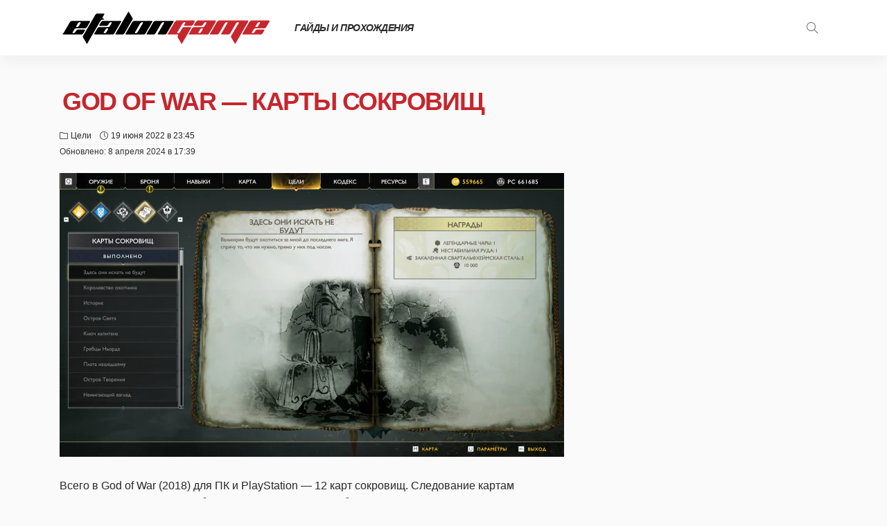

--- FILE ---
content_type: text/html; charset=UTF-8
request_url: https://etalongame.com/god-of-war-karty-sokrovishh/
body_size: 65357
content:
<!DOCTYPE html>
<html dir="ltr" lang="ru-RU">
<head><meta charset="UTF-8"/><script>if(navigator.userAgent.match(/MSIE|Internet Explorer/i)||navigator.userAgent.match(/Trident\/7\..*?rv:11/i)){var href=document.location.href;if(!href.match(/[?&]nowprocket/)){if(href.indexOf("?")==-1){if(href.indexOf("#")==-1){document.location.href=href+"?nowprocket=1"}else{document.location.href=href.replace("#","?nowprocket=1#")}}else{if(href.indexOf("#")==-1){document.location.href=href+"&nowprocket=1"}else{document.location.href=href.replace("#","&nowprocket=1#")}}}}</script><script>class RocketLazyLoadScripts{constructor(){this.triggerEvents=["keydown","mousedown","mousemove","touchmove","touchstart","touchend","wheel"],this.userEventHandler=this._triggerListener.bind(this),this.touchStartHandler=this._onTouchStart.bind(this),this.touchMoveHandler=this._onTouchMove.bind(this),this.touchEndHandler=this._onTouchEnd.bind(this),this.clickHandler=this._onClick.bind(this),this.interceptedClicks=[],window.addEventListener("pageshow",(e=>{this.persisted=e.persisted})),window.addEventListener("DOMContentLoaded",(()=>{this._preconnect3rdParties()})),this.delayedScripts={normal:[],async:[],defer:[]},this.allJQueries=[]}_addUserInteractionListener(e){document.hidden?e._triggerListener():(this.triggerEvents.forEach((t=>window.addEventListener(t,e.userEventHandler,{passive:!0}))),window.addEventListener("touchstart",e.touchStartHandler,{passive:!0}),window.addEventListener("mousedown",e.touchStartHandler),document.addEventListener("visibilitychange",e.userEventHandler))}_removeUserInteractionListener(){this.triggerEvents.forEach((e=>window.removeEventListener(e,this.userEventHandler,{passive:!0}))),document.removeEventListener("visibilitychange",this.userEventHandler)}_onTouchStart(e){"HTML"!==e.target.tagName&&(window.addEventListener("touchend",this.touchEndHandler),window.addEventListener("mouseup",this.touchEndHandler),window.addEventListener("touchmove",this.touchMoveHandler,{passive:!0}),window.addEventListener("mousemove",this.touchMoveHandler),e.target.addEventListener("click",this.clickHandler),this._renameDOMAttribute(e.target,"onclick","rocket-onclick"))}_onTouchMove(e){window.removeEventListener("touchend",this.touchEndHandler),window.removeEventListener("mouseup",this.touchEndHandler),window.removeEventListener("touchmove",this.touchMoveHandler,{passive:!0}),window.removeEventListener("mousemove",this.touchMoveHandler),e.target.removeEventListener("click",this.clickHandler),this._renameDOMAttribute(e.target,"rocket-onclick","onclick")}_onTouchEnd(e){window.removeEventListener("touchend",this.touchEndHandler),window.removeEventListener("mouseup",this.touchEndHandler),window.removeEventListener("touchmove",this.touchMoveHandler,{passive:!0}),window.removeEventListener("mousemove",this.touchMoveHandler)}_onClick(e){e.target.removeEventListener("click",this.clickHandler),this._renameDOMAttribute(e.target,"rocket-onclick","onclick"),this.interceptedClicks.push(e),e.preventDefault(),e.stopPropagation(),e.stopImmediatePropagation()}_replayClicks(){window.removeEventListener("touchstart",this.touchStartHandler,{passive:!0}),window.removeEventListener("mousedown",this.touchStartHandler),this.interceptedClicks.forEach((e=>{e.target.dispatchEvent(new MouseEvent("click",{view:e.view,bubbles:!0,cancelable:!0}))}))}_renameDOMAttribute(e,t,n){e.hasAttribute&&e.hasAttribute(t)&&(event.target.setAttribute(n,event.target.getAttribute(t)),event.target.removeAttribute(t))}_triggerListener(){this._removeUserInteractionListener(this),"loading"===document.readyState?document.addEventListener("DOMContentLoaded",this._loadEverythingNow.bind(this)):this._loadEverythingNow()}_preconnect3rdParties(){let e=[];document.querySelectorAll("script[type=rocketlazyloadscript]").forEach((t=>{if(t.hasAttribute("src")){const n=new URL(t.src).origin;n!==location.origin&&e.push({src:n,crossOrigin:t.crossOrigin||"module"===t.getAttribute("data-rocket-type")})}})),e=[...new Map(e.map((e=>[JSON.stringify(e),e]))).values()],this._batchInjectResourceHints(e,"preconnect")}async _loadEverythingNow(){this.lastBreath=Date.now(),this._delayEventListeners(),this._delayJQueryReady(this),this._handleDocumentWrite(),this._registerAllDelayedScripts(),this._preloadAllScripts(),await this._loadScriptsFromList(this.delayedScripts.normal),await this._loadScriptsFromList(this.delayedScripts.defer),await this._loadScriptsFromList(this.delayedScripts.async);try{await this._triggerDOMContentLoaded(),await this._triggerWindowLoad()}catch(e){}window.dispatchEvent(new Event("rocket-allScriptsLoaded")),this._replayClicks()}_registerAllDelayedScripts(){document.querySelectorAll("script[type=rocketlazyloadscript]").forEach((e=>{e.hasAttribute("src")?e.hasAttribute("async")&&!1!==e.async?this.delayedScripts.async.push(e):e.hasAttribute("defer")&&!1!==e.defer||"module"===e.getAttribute("data-rocket-type")?this.delayedScripts.defer.push(e):this.delayedScripts.normal.push(e):this.delayedScripts.normal.push(e)}))}async _transformScript(e){return await this._littleBreath(),new Promise((t=>{const n=document.createElement("script");[...e.attributes].forEach((e=>{let t=e.nodeName;"type"!==t&&("data-rocket-type"===t&&(t="type"),n.setAttribute(t,e.nodeValue))})),e.hasAttribute("src")?(n.addEventListener("load",t),n.addEventListener("error",t)):(n.text=e.text,t());try{e.parentNode.replaceChild(n,e)}catch(e){t()}}))}async _loadScriptsFromList(e){const t=e.shift();return t?(await this._transformScript(t),this._loadScriptsFromList(e)):Promise.resolve()}_preloadAllScripts(){this._batchInjectResourceHints([...this.delayedScripts.normal,...this.delayedScripts.defer,...this.delayedScripts.async],"preload")}_batchInjectResourceHints(e,t){var n=document.createDocumentFragment();e.forEach((e=>{if(e.src){const i=document.createElement("link");i.href=e.src,i.rel=t,"preconnect"!==t&&(i.as="script"),e.getAttribute&&"module"===e.getAttribute("data-rocket-type")&&(i.crossOrigin=!0),e.crossOrigin&&(i.crossOrigin=e.crossOrigin),n.appendChild(i)}})),document.head.appendChild(n)}_delayEventListeners(){let e={};function t(t,n){!function(t){function n(n){return e[t].eventsToRewrite.indexOf(n)>=0?"rocket-"+n:n}e[t]||(e[t]={originalFunctions:{add:t.addEventListener,remove:t.removeEventListener},eventsToRewrite:[]},t.addEventListener=function(){arguments[0]=n(arguments[0]),e[t].originalFunctions.add.apply(t,arguments)},t.removeEventListener=function(){arguments[0]=n(arguments[0]),e[t].originalFunctions.remove.apply(t,arguments)})}(t),e[t].eventsToRewrite.push(n)}function n(e,t){let n=e[t];Object.defineProperty(e,t,{get:()=>n||function(){},set(i){e["rocket"+t]=n=i}})}t(document,"DOMContentLoaded"),t(window,"DOMContentLoaded"),t(window,"load"),t(window,"pageshow"),t(document,"readystatechange"),n(document,"onreadystatechange"),n(window,"onload"),n(window,"onpageshow")}_delayJQueryReady(e){let t=window.jQuery;Object.defineProperty(window,"jQuery",{get:()=>t,set(n){if(n&&n.fn&&!e.allJQueries.includes(n)){n.fn.ready=n.fn.init.prototype.ready=function(t){e.domReadyFired?t.bind(document)(n):document.addEventListener("rocket-DOMContentLoaded",(()=>t.bind(document)(n)))};const t=n.fn.on;n.fn.on=n.fn.init.prototype.on=function(){if(this[0]===window){function e(e){return e.split(" ").map((e=>"load"===e||0===e.indexOf("load.")?"rocket-jquery-load":e)).join(" ")}"string"==typeof arguments[0]||arguments[0]instanceof String?arguments[0]=e(arguments[0]):"object"==typeof arguments[0]&&Object.keys(arguments[0]).forEach((t=>{delete Object.assign(arguments[0],{[e(t)]:arguments[0][t]})[t]}))}return t.apply(this,arguments),this},e.allJQueries.push(n)}t=n}})}async _triggerDOMContentLoaded(){this.domReadyFired=!0,await this._littleBreath(),document.dispatchEvent(new Event("rocket-DOMContentLoaded")),await this._littleBreath(),window.dispatchEvent(new Event("rocket-DOMContentLoaded")),await this._littleBreath(),document.dispatchEvent(new Event("rocket-readystatechange")),await this._littleBreath(),document.rocketonreadystatechange&&document.rocketonreadystatechange()}async _triggerWindowLoad(){await this._littleBreath(),window.dispatchEvent(new Event("rocket-load")),await this._littleBreath(),window.rocketonload&&window.rocketonload(),await this._littleBreath(),this.allJQueries.forEach((e=>e(window).trigger("rocket-jquery-load"))),await this._littleBreath();const e=new Event("rocket-pageshow");e.persisted=this.persisted,window.dispatchEvent(e),await this._littleBreath(),window.rocketonpageshow&&window.rocketonpageshow({persisted:this.persisted})}_handleDocumentWrite(){const e=new Map;document.write=document.writeln=function(t){const n=document.currentScript,i=document.createRange(),r=n.parentElement;let o=e.get(n);void 0===o&&(o=n.nextSibling,e.set(n,o));const s=document.createDocumentFragment();i.setStart(s,0),s.appendChild(i.createContextualFragment(t)),r.insertBefore(s,o)}}async _littleBreath(){Date.now()-this.lastBreath>45&&(await this._requestAnimFrame(),this.lastBreath=Date.now())}async _requestAnimFrame(){return document.hidden?new Promise((e=>setTimeout(e))):new Promise((e=>requestAnimationFrame(e)))}static run(){const e=new RocketLazyLoadScripts;e._addUserInteractionListener(e)}}RocketLazyLoadScripts.run();</script>
	
	<meta http-equiv="X-UA-Compatible" content="IE=edge">
	<meta name="viewport" content="width=device-width, initial-scale=1.0">
	<meta name="yandex-verification" content="4c217ae562b514fb" />
	<link rel="profile" href="https://gmpg.org/xfn/11"/>
	<link rel="pingback" href="https://etalongame.com/xmlrpc.php"/>
   

	<title>God of War — карты сокровищ | EtalonGame</title><link rel="preload" as="style" href="https://fonts.googleapis.com/css?family=Lato%3A400&#038;display=swap" /><link rel="stylesheet" href="https://fonts.googleapis.com/css?family=Lato%3A400&#038;display=swap" media="print" onload="this.media='all'" /><noscript><link rel="stylesheet" href="https://fonts.googleapis.com/css?family=Lato%3A400&#038;display=swap" /></noscript>
<script type="rocketlazyloadscript" data-rocket-type="application/javascript">var newsmax_ruby_ajax_url = "https://etalongame.com/wp-admin/admin-ajax.php"</script>	<style>img:is([sizes="auto" i], [sizes^="auto," i]) { contain-intrinsic-size: 3000px 1500px }</style>
	
		<!-- All in One SEO 4.1.10 -->
		<meta name="description" content="Всего в God of War (2018) для ПК и PlayStation - 12 карт сокровищ. Следование картам сокровищ вознаградит вас большим количеством серебра, легендарных материалов и чар..." />
		<meta name="robots" content="max-snippet:-1, max-image-preview:large, max-video-preview:-1" />
		<link rel="preconnect" href="https://fonts.gstatic.com" crossorigin><noscript></noscript><link rel="canonical" href="https://etalongame.com/god-of-war-karty-sokrovishh/" />
		<meta name="google" content="nositelinkssearchbox" />
		<!-- All in One SEO -->

<link rel='dns-prefetch' href='//fonts.googleapis.com' />
<link rel='dns-prefetch' href='//tpc.googlesyndication.com' />
<link rel='dns-prefetch' href='//ajax.googleapis.com' />
<link rel='dns-prefetch' href='//cm.g.doubleclick.net' />
<link rel='dns-prefetch' href='//googleads.g.doubleclick.net' />
<link rel='dns-prefetch' href='//securepubads.g.doubleclick.net' />
<link rel='dns-prefetch' href='//www.googletagservices.com' />
<link rel='dns-prefetch' href='//www.google-analytics.com' />
<link rel='dns-prefetch' href='//www.google.com' />
<link rel='dns-prefetch' href='//adservice.google.ru' />
<link rel='dns-prefetch' href='//adservice.google.com' />
<link rel='dns-prefetch' href='//pagead2.googlesyndication.com' />
<link rel='dns-prefetch' href='//ads.adfox.ru' />
<link rel='dns-prefetch' href='//yandex.ru' />
<link rel='dns-prefetch' href='//mc.webvisor.org' />
<link rel='dns-prefetch' href='//counter.yadro.ru' />
<link rel='dns-prefetch' href='//cdn.jsdelivr.net' />
<link rel='dns-prefetch' href='//mc.yandex.ru' />
<link rel='dns-prefetch' href='//bidder.criteo.com' />
<link rel='dns-prefetch' href='//gum.criteo.com' />
<link rel='dns-prefetch' href='//static.criteo.net' />
<link rel='dns-prefetch' href='//ad.mail.ru' />
<link rel='dns-prefetch' href='//youtube.com' />
<link rel='dns-prefetch' href='//ads.betweendigital.com' />
<link href='https://fonts.gstatic.com' crossorigin rel='preconnect' />
<link data-minify="1" rel='stylesheet'  href='https://etalongame.com/wp-content/cache/min/1/wp-content/plugins/newsmax-core/assets/style.css?ver=1761921190' media='all' />
<style id='wp-emoji-styles-inline-css'>

	img.wp-smiley, img.emoji {
		display: inline !important;
		border: none !important;
		box-shadow: none !important;
		height: 1em !important;
		width: 1em !important;
		margin: 0 0.07em !important;
		vertical-align: -0.1em !important;
		background: none !important;
		padding: 0 !important;
	}
</style>
<style id='classic-theme-styles-inline-css'>
/*! This file is auto-generated */
.wp-block-button__link{color:#fff;background-color:#32373c;border-radius:9999px;box-shadow:none;text-decoration:none;padding:calc(.667em + 2px) calc(1.333em + 2px);font-size:1.125em}.wp-block-file__button{background:#32373c;color:#fff;text-decoration:none}
</style>
<style id='global-styles-inline-css'>
:root{--wp--preset--aspect-ratio--square: 1;--wp--preset--aspect-ratio--4-3: 4/3;--wp--preset--aspect-ratio--3-4: 3/4;--wp--preset--aspect-ratio--3-2: 3/2;--wp--preset--aspect-ratio--2-3: 2/3;--wp--preset--aspect-ratio--16-9: 16/9;--wp--preset--aspect-ratio--9-16: 9/16;--wp--preset--color--black: #000000;--wp--preset--color--cyan-bluish-gray: #abb8c3;--wp--preset--color--white: #ffffff;--wp--preset--color--pale-pink: #f78da7;--wp--preset--color--vivid-red: #cf2e2e;--wp--preset--color--luminous-vivid-orange: #ff6900;--wp--preset--color--luminous-vivid-amber: #fcb900;--wp--preset--color--light-green-cyan: #7bdcb5;--wp--preset--color--vivid-green-cyan: #00d084;--wp--preset--color--pale-cyan-blue: #8ed1fc;--wp--preset--color--vivid-cyan-blue: #0693e3;--wp--preset--color--vivid-purple: #9b51e0;--wp--preset--gradient--vivid-cyan-blue-to-vivid-purple: linear-gradient(135deg,rgba(6,147,227,1) 0%,rgb(155,81,224) 100%);--wp--preset--gradient--light-green-cyan-to-vivid-green-cyan: linear-gradient(135deg,rgb(122,220,180) 0%,rgb(0,208,130) 100%);--wp--preset--gradient--luminous-vivid-amber-to-luminous-vivid-orange: linear-gradient(135deg,rgba(252,185,0,1) 0%,rgba(255,105,0,1) 100%);--wp--preset--gradient--luminous-vivid-orange-to-vivid-red: linear-gradient(135deg,rgba(255,105,0,1) 0%,rgb(207,46,46) 100%);--wp--preset--gradient--very-light-gray-to-cyan-bluish-gray: linear-gradient(135deg,rgb(238,238,238) 0%,rgb(169,184,195) 100%);--wp--preset--gradient--cool-to-warm-spectrum: linear-gradient(135deg,rgb(74,234,220) 0%,rgb(151,120,209) 20%,rgb(207,42,186) 40%,rgb(238,44,130) 60%,rgb(251,105,98) 80%,rgb(254,248,76) 100%);--wp--preset--gradient--blush-light-purple: linear-gradient(135deg,rgb(255,206,236) 0%,rgb(152,150,240) 100%);--wp--preset--gradient--blush-bordeaux: linear-gradient(135deg,rgb(254,205,165) 0%,rgb(254,45,45) 50%,rgb(107,0,62) 100%);--wp--preset--gradient--luminous-dusk: linear-gradient(135deg,rgb(255,203,112) 0%,rgb(199,81,192) 50%,rgb(65,88,208) 100%);--wp--preset--gradient--pale-ocean: linear-gradient(135deg,rgb(255,245,203) 0%,rgb(182,227,212) 50%,rgb(51,167,181) 100%);--wp--preset--gradient--electric-grass: linear-gradient(135deg,rgb(202,248,128) 0%,rgb(113,206,126) 100%);--wp--preset--gradient--midnight: linear-gradient(135deg,rgb(2,3,129) 0%,rgb(40,116,252) 100%);--wp--preset--font-size--small: 13px;--wp--preset--font-size--medium: 20px;--wp--preset--font-size--large: 36px;--wp--preset--font-size--x-large: 42px;--wp--preset--spacing--20: 0.44rem;--wp--preset--spacing--30: 0.67rem;--wp--preset--spacing--40: 1rem;--wp--preset--spacing--50: 1.5rem;--wp--preset--spacing--60: 2.25rem;--wp--preset--spacing--70: 3.38rem;--wp--preset--spacing--80: 5.06rem;--wp--preset--shadow--natural: 6px 6px 9px rgba(0, 0, 0, 0.2);--wp--preset--shadow--deep: 12px 12px 50px rgba(0, 0, 0, 0.4);--wp--preset--shadow--sharp: 6px 6px 0px rgba(0, 0, 0, 0.2);--wp--preset--shadow--outlined: 6px 6px 0px -3px rgba(255, 255, 255, 1), 6px 6px rgba(0, 0, 0, 1);--wp--preset--shadow--crisp: 6px 6px 0px rgba(0, 0, 0, 1);}:where(.is-layout-flex){gap: 0.5em;}:where(.is-layout-grid){gap: 0.5em;}body .is-layout-flex{display: flex;}.is-layout-flex{flex-wrap: wrap;align-items: center;}.is-layout-flex > :is(*, div){margin: 0;}body .is-layout-grid{display: grid;}.is-layout-grid > :is(*, div){margin: 0;}:where(.wp-block-columns.is-layout-flex){gap: 2em;}:where(.wp-block-columns.is-layout-grid){gap: 2em;}:where(.wp-block-post-template.is-layout-flex){gap: 1.25em;}:where(.wp-block-post-template.is-layout-grid){gap: 1.25em;}.has-black-color{color: var(--wp--preset--color--black) !important;}.has-cyan-bluish-gray-color{color: var(--wp--preset--color--cyan-bluish-gray) !important;}.has-white-color{color: var(--wp--preset--color--white) !important;}.has-pale-pink-color{color: var(--wp--preset--color--pale-pink) !important;}.has-vivid-red-color{color: var(--wp--preset--color--vivid-red) !important;}.has-luminous-vivid-orange-color{color: var(--wp--preset--color--luminous-vivid-orange) !important;}.has-luminous-vivid-amber-color{color: var(--wp--preset--color--luminous-vivid-amber) !important;}.has-light-green-cyan-color{color: var(--wp--preset--color--light-green-cyan) !important;}.has-vivid-green-cyan-color{color: var(--wp--preset--color--vivid-green-cyan) !important;}.has-pale-cyan-blue-color{color: var(--wp--preset--color--pale-cyan-blue) !important;}.has-vivid-cyan-blue-color{color: var(--wp--preset--color--vivid-cyan-blue) !important;}.has-vivid-purple-color{color: var(--wp--preset--color--vivid-purple) !important;}.has-black-background-color{background-color: var(--wp--preset--color--black) !important;}.has-cyan-bluish-gray-background-color{background-color: var(--wp--preset--color--cyan-bluish-gray) !important;}.has-white-background-color{background-color: var(--wp--preset--color--white) !important;}.has-pale-pink-background-color{background-color: var(--wp--preset--color--pale-pink) !important;}.has-vivid-red-background-color{background-color: var(--wp--preset--color--vivid-red) !important;}.has-luminous-vivid-orange-background-color{background-color: var(--wp--preset--color--luminous-vivid-orange) !important;}.has-luminous-vivid-amber-background-color{background-color: var(--wp--preset--color--luminous-vivid-amber) !important;}.has-light-green-cyan-background-color{background-color: var(--wp--preset--color--light-green-cyan) !important;}.has-vivid-green-cyan-background-color{background-color: var(--wp--preset--color--vivid-green-cyan) !important;}.has-pale-cyan-blue-background-color{background-color: var(--wp--preset--color--pale-cyan-blue) !important;}.has-vivid-cyan-blue-background-color{background-color: var(--wp--preset--color--vivid-cyan-blue) !important;}.has-vivid-purple-background-color{background-color: var(--wp--preset--color--vivid-purple) !important;}.has-black-border-color{border-color: var(--wp--preset--color--black) !important;}.has-cyan-bluish-gray-border-color{border-color: var(--wp--preset--color--cyan-bluish-gray) !important;}.has-white-border-color{border-color: var(--wp--preset--color--white) !important;}.has-pale-pink-border-color{border-color: var(--wp--preset--color--pale-pink) !important;}.has-vivid-red-border-color{border-color: var(--wp--preset--color--vivid-red) !important;}.has-luminous-vivid-orange-border-color{border-color: var(--wp--preset--color--luminous-vivid-orange) !important;}.has-luminous-vivid-amber-border-color{border-color: var(--wp--preset--color--luminous-vivid-amber) !important;}.has-light-green-cyan-border-color{border-color: var(--wp--preset--color--light-green-cyan) !important;}.has-vivid-green-cyan-border-color{border-color: var(--wp--preset--color--vivid-green-cyan) !important;}.has-pale-cyan-blue-border-color{border-color: var(--wp--preset--color--pale-cyan-blue) !important;}.has-vivid-cyan-blue-border-color{border-color: var(--wp--preset--color--vivid-cyan-blue) !important;}.has-vivid-purple-border-color{border-color: var(--wp--preset--color--vivid-purple) !important;}.has-vivid-cyan-blue-to-vivid-purple-gradient-background{background: var(--wp--preset--gradient--vivid-cyan-blue-to-vivid-purple) !important;}.has-light-green-cyan-to-vivid-green-cyan-gradient-background{background: var(--wp--preset--gradient--light-green-cyan-to-vivid-green-cyan) !important;}.has-luminous-vivid-amber-to-luminous-vivid-orange-gradient-background{background: var(--wp--preset--gradient--luminous-vivid-amber-to-luminous-vivid-orange) !important;}.has-luminous-vivid-orange-to-vivid-red-gradient-background{background: var(--wp--preset--gradient--luminous-vivid-orange-to-vivid-red) !important;}.has-very-light-gray-to-cyan-bluish-gray-gradient-background{background: var(--wp--preset--gradient--very-light-gray-to-cyan-bluish-gray) !important;}.has-cool-to-warm-spectrum-gradient-background{background: var(--wp--preset--gradient--cool-to-warm-spectrum) !important;}.has-blush-light-purple-gradient-background{background: var(--wp--preset--gradient--blush-light-purple) !important;}.has-blush-bordeaux-gradient-background{background: var(--wp--preset--gradient--blush-bordeaux) !important;}.has-luminous-dusk-gradient-background{background: var(--wp--preset--gradient--luminous-dusk) !important;}.has-pale-ocean-gradient-background{background: var(--wp--preset--gradient--pale-ocean) !important;}.has-electric-grass-gradient-background{background: var(--wp--preset--gradient--electric-grass) !important;}.has-midnight-gradient-background{background: var(--wp--preset--gradient--midnight) !important;}.has-small-font-size{font-size: var(--wp--preset--font-size--small) !important;}.has-medium-font-size{font-size: var(--wp--preset--font-size--medium) !important;}.has-large-font-size{font-size: var(--wp--preset--font-size--large) !important;}.has-x-large-font-size{font-size: var(--wp--preset--font-size--x-large) !important;}
:where(.wp-block-post-template.is-layout-flex){gap: 1.25em;}:where(.wp-block-post-template.is-layout-grid){gap: 1.25em;}
:where(.wp-block-columns.is-layout-flex){gap: 2em;}:where(.wp-block-columns.is-layout-grid){gap: 2em;}
:root :where(.wp-block-pullquote){font-size: 1.5em;line-height: 1.6;}
</style>

<link data-minify="1" rel='stylesheet'  href='https://etalongame.com/wp-content/cache/min/1/wp-content/themes/newsmax/assets/external/bootstrap.css?ver=1761921190' media='all' />
<link data-minify="1" rel='stylesheet'  href='https://etalongame.com/wp-content/cache/min/1/wp-content/themes/newsmax/assets/external/font-awesome.css?ver=1761921191' media='all' />
<link data-minify="1" rel='stylesheet'  href='https://etalongame.com/wp-content/cache/min/1/wp-content/themes/newsmax/assets/external/simple-line-icons.css?ver=1761921191' media='all' />
<link data-minify="1" rel='stylesheet'  href='https://etalongame.com/wp-content/cache/min/1/wp-content/themes/newsmax/assets/css/miscellaneous.css?ver=1761921191' media='all' />
<link data-minify="1" rel='stylesheet'  href='https://etalongame.com/wp-content/cache/min/1/wp-content/themes/newsmax/assets/css/main.css?ver=1761921191' media='all' />
<link data-minify="1" rel='stylesheet'  href='https://etalongame.com/wp-content/cache/min/1/wp-content/themes/newsmax/assets/css/responsive.css?ver=1761921191' media='all' />
<link data-minify="1" rel='stylesheet'  href='https://etalongame.com/wp-content/cache/min/1/wp-content/themes/newsmax-child/style.css?ver=1761921191' media='all' />
<style id='newsmax-ruby-style-inline-css'>
#newsmax_ruby_navbar_widget_button-_multiwidget .widget-btn {}#newsmax_ruby_navbar_widget_button-_multiwidget .widget-btn:hover {}
input[type="button"]:hover, button:hover, .ruby-error p, .category-header-outer .archive-header,.main-menu-inner > li > a:hover, .main-menu-inner > li > a:focus, .mega-col-menu.sub-menu .mega-col-menu-inner a:hover,.mega-col-menu.sub-menu .mega-col-menu-inner .current-menu-item > a, .no-menu a, .small-menu-wrap .sub-menu li > a:hover, .main-menu-inner > li.current_page_item > a,.off-canvas-nav-wrap a:hover, .off-canvas-nav-wrap .sub-menu a:hover, .breaking-news-title .mobile-headline, .breadcrumb-inner a:hover, .breadcrumb-inner a:focus, .post-meta-info a:hover,.box-author-total-post, .title-nothing > *, .single .single-title.post-title, .share-total-number, .view-total-number, .sb-widget-instagram .instagram-bottom-text:hover,.box-author-title a, .box-author-desc a, .box-author-viewmore > a, .entry blockquote:before, .comments-area .comment-reply-title, .comments-area .logged-in-as a:hover,.comment-title h3, .comment-author.vcard .fn a:hover, .comments-area .comment-awaiting-moderation,.widget li a:hover, .instagram-bottom-text a:hover, .twitter-content.post-excerpt a, .entry cite,.entry-content .wp-block-archives a:hover, .entry-content .wp-block-categories a:hover{ color: #c6262d;}input[type="submit"], button, .ruby-slider-popup-nav, li.is-current-sub,.main-menu-inner .sub-menu .current-menu-item > a, .sub-menu > li > a:hover,.small-menu-outer:hover .icon-toggle, .small-menu-outer:hover .icon-toggle:before,.small-menu-outer:hover .icon-toggle:after, .cat-info-el:before, .ajax-nextprev.ajax-pagination a:hover,.is-light-text .ajax-nextprev.ajax-pagination a:hover, .ruby-block-wrap .ajax-loadmore-link:hover, .popup-thumbnail-slider-outer .ruby-slider-nav:hover,.ruby-slider-nav:hover, a.page-numbers:hover, a.page-numbers:focus, .page-numbers.current, .is-logo-text h1:after,.is-logo-text .logo-title:after, .pagination-next-prev a:hover, .pagination-next-prev a:focus, .blog-loadmore-link:hover,.ajax-related-video a:hover, .single-post-box-related-video.is-light-text .block-title h3:before, .single-post-box-related .ajax-loadmore-link:hover,input[type="button"].ninja-forms-field, .entry input[type="submit"], .single-page-links .current .page-numbers, .single-page-links a:hover .page-numbers,.box-comment-btn-wrap:hover, .reply a.comment-reply-link:hover, .reply a.comment-reply-link:focus,.comments-area a.comment-edit-link:hover, .comments-area #cancel-comment-reply-link:hover, .widget-btn:hover, .header-style-5 .widget-btn.fw-widget-instagram .instagram-bottom-text:hover, .is-cat-style-2 .cat-info-el, .is-cat-style-3 .cat-info-el, .post-btn a:hover, .post-btn a:focus,.entry-content .wp-block-button .wp-block-button__link:hover, .entry-content .wp-block-button.is-style-outline .wp-block-button__link:hover { background-color: #c6262d;}.single-post-6 .single-post-overlay-header{ border-color: #c6262d;}.video-playlist-iframe-nav::-webkit-scrollbar-corner {background-color: #c6262d;}.video-playlist-iframe-nav::-webkit-scrollbar-thumb {background-color: #c6262d;}.widget_tag_cloud a:hover { background-color: #c6262d!important;}.topbar-wrap, .topbar-menu-inner .sub-menu{ background-color: #f2f2f2;}.topbar-wrap{ color: #282828;}.topbar-wrap a:hover{ opacity: 1; color: #aaaaaa;}.main-menu-inner > li > a:hover, .main-menu-inner > li > a:focus, .main-menu-inner > li.current_page_item > a,.mega-col-menu.sub-menu .mega-col-menu-inner a:hover,.small-menu-wrap .sub-menu li > a:hover{ color: #c6262d;}.sub-menu > li > a:hover, li.is-current-sub, .small-menu-outer:hover .icon-toggle,.small-menu-outer:hover .icon-toggle:before, .small-menu-outer:hover .icon-toggle:after{ background-color: #c6262d;}.main-menu-inner .sub-menu, .small-menu-wrap{color :#282828;}.sub-menu > li > a:hover, li.is-current-sub{ background-color: rgba(255,255,255,.1); color :#c6262d;}.small-menu-wrap .sub-menu li > a:hover,.mega-col-menu.sub-menu .mega-col-menu-inner a:hover,.small-menu-wrap .sub-menu li > a:hover{color :#c6262d;}.small-menu-inner > li > a, .breadcrumb-wrap, .widget-btn { font-family: Arial, Helvetica, sans-serif;}.small-menu-inner > li > a, .widget-btn { font-weight: 700;}.small-menu-inner {font-size:14px}.small-menu-inner .sub-menu { font-family: Arial, Helvetica, sans-serif;}.small-menu-inner .sub-menu a { font-size: 14px;}.logo-inner img {max-height: 48px;}.breadcrumb-wrap { font-size: 13px;}.footer-copyright-wrap .copyright-text, .footer-copyright-wrap .footer-menu-inner { color:#ffffff;}.footer-copyright-wrap { background-color: #282828;}.footer-copyright-wrap .copyright-text, .footer-copyright-wrap .footer-menu-inner{font-size:12px;}.post-review-icon, .post-review-score, .score-bar, .review-box-wrap .post-review-info { background-color: #76a4f3;}.review-el .review-info-score { color: #76a4f3;}body { background-color : #fafafa;background-repeat : no-repeat;background-size : cover;background-attachment : fixed;background-position : left top;}.footer-inner { background-color : #242424;background-repeat : no-repeat;background-size : cover;background-attachment : fixed;background-position : center center;}.banner-wrap { background-color : #ffffff;background-repeat : no-repeat;background-size : cover;background-attachment : fixed;background-position : center center;}body, p {font-family:Verdana, Geneva, sans-serif,Arial, Helvetica, sans-serif;font-weight:400;font-size:16px;line-height:24px;}.main-menu-inner > li > a {font-family:Arial, Helvetica, sans-serif,Arial, Helvetica, sans-serif;font-weight:700;font-style:italic;text-transform:uppercase;font-size:14px;letter-spacing:-0.5px;}.navbar-wrap .is-sub-default {font-family:Arial, Helvetica, sans-serif,Arial, Helvetica, sans-serif;text-transform:none;font-size:14px;}.topbar-wrap {font-family:Arial, Helvetica, sans-serif;font-weight:400;text-transform:uppercase;}.off-canvas-nav-wrap .sub-menu a {font-family:Arial, Helvetica, sans-serif;font-weight:400;text-transform:uppercase;}.logo-wrap.is-logo-text .logo-title, .off-canvas-logo-wrap.is-logo-text .logo-text {font-family:Verdana, Geneva, sans-serif;font-weight:700;}.site-tagline {font-family:Verdana, Geneva, sans-serif;font-weight:400;font-size:16px;}.logo-mobile-wrap .logo-text {font-family:Verdana, Geneva, sans-serif;text-transform:uppercase;}.block-header-wrap, .is-block-header-style-5 .block-header-wrap {font-family:Verdana, Geneva, sans-serif;font-weight:400;font-style:italic;text-transform:uppercase;font-size:20px;}.widget-title, .is-block-header-style-5 .widget-title.block-title {font-family:Verdana, Geneva, sans-serif;font-weight:400;font-style:italic;text-transform:uppercase;font-size:16px;}h1 {font-family:Verdana, Geneva, sans-serif,Arial, Helvetica, sans-serif;font-weight:700;text-transform:uppercase;font-size:26px;line-height:30px;}h2 {font-family:Verdana, Geneva, sans-serif,Arial, Helvetica, sans-serif;font-weight:700;text-transform:uppercase;font-size:24px;line-height:26px;}h3 {font-family:Verdana, Geneva, sans-serif,Arial, Helvetica, sans-serif;font-weight:700;text-transform:uppercase;font-size:20px;line-height:24px;}h4 {font-family:Verdana, Geneva, sans-serif,Arial, Helvetica, sans-serif;font-weight:700;text-transform:uppercase;font-size:16px;line-height:20px;}h5 {font-family:Verdana, Geneva, sans-serif,Arial, Helvetica, sans-serif;text-transform:uppercase;font-size:16px;line-height:18px;}h6 {font-family:Verdana, Geneva, sans-serif,Arial, Helvetica, sans-serif;text-transform:uppercase;font-size:16px;line-height:18px;}.post-cat-info {font-family:Verdana, Geneva, sans-serif,Arial, Helvetica, sans-serif;font-weight:400;text-transform:initial;font-size:12px;}.post-meta-info {font-family:Verdana, Geneva, sans-serif,Arial, Helvetica, sans-serif;font-weight:400;text-transform:initial;font-size:12px;color:#aaaaaa;}.post-btn a {font-family:Verdana, Geneva, sans-serif,Arial, Helvetica, sans-serif;font-weight:400;text-transform:uppercase;font-size:12px;}.post-title.is-size-0 {font-family:Verdana, Geneva, sans-serif,Arial, Helvetica, sans-serif;font-weight:700;text-transform:uppercase;font-size:36px;line-height:38px;}.post-title.is-size-1 {font-family:Verdana, Geneva, sans-serif,Arial, Helvetica, sans-serif;font-weight:700;text-transform:none;font-size:28px;line-height:30px;}.post-title.is-size-2 {font-family:Verdana, Geneva, sans-serif,Arial, Helvetica, sans-serif;font-weight:700;text-transform:none;font-size:24px;line-height:26px;}.post-title.is-size-3 {font-family:Verdana, Geneva, sans-serif,Arial, Helvetica, sans-serif;font-weight:400;text-transform:none;font-size:16px;line-height:22px;color:#333333;}.post-title.is-size-4 {font-family:Verdana, Geneva, sans-serif,Arial, Helvetica, sans-serif;font-weight:700;text-transform:none;font-size:14px;line-height:18px;}@media only screen and (min-width: 992px) and (max-width: 1199px) {body .post-title.is-size-0 {}body .post-title.is-size-1 {}body .post-title.is-size-2 {}body .post-title.is-size-3 {}body .post-title.is-size-4 {}}@media only screen and (max-width: 991px) {body .post-title.is-size-0 {}body .post-title.is-size-1 {}body .post-title.is-size-2 {}body .post-title.is-size-3 {}body .post-title.is-size-4 {}}@media only screen and (max-width: 767px) {body .post-title.is-size-0 {}body .post-title.is-size-1 {}body .post-title.is-size-2 {}body .post-title.is-size-3 {}body .post-title.is-size-4, .post-list-2 .post-title a, .post-list-3 .post-title a {}}@media only screen and (max-width: 767px) {body, p {}.post-excerpt p {}.entry h1 {font-size: 26px !important;line-height: 30px !important;}.entry h2 {font-size: 22px !important;line-height: 24px !important;}.entry h3 {font-size: 18px !important;line-height: 20px !important;}.entry h4 {font-size: 16px !important;line-height: 18px !important;}.entry h5 {font-size: 16px !important;line-height: 18px !important;}.entry h6 {font-size: 16px !important;line-height: 18px !important;}}.entry a:not(button), .widget_rss a:hover {color :#c6262d;}.archive.category-1587 .category-header-outer .archive-header,.is-cat-style-5 .post-cat-info.is-relative .cat-info-el.cat-info-id-1587{ color: #8e3a89;}.cat-info-el.cat-info-id-1587:before,.is-cat-style-2 .cat-info-el.cat-info-id-1587,.is-cat-style-3 .cat-info-el.cat-info-id-1587{ background-color: #8e3a89;}.is-cat-style-6 .cat-info-el.cat-info-id-1587{ border-color: #8e3a89;}.archive.category-1620 .category-header-outer .archive-header,.is-cat-style-5 .post-cat-info.is-relative .cat-info-el.cat-info-id-1620{ color: #00b4fb;}.cat-info-el.cat-info-id-1620:before,.is-cat-style-2 .cat-info-el.cat-info-id-1620,.is-cat-style-3 .cat-info-el.cat-info-id-1620{ background-color: #00b4fb;}.is-cat-style-6 .cat-info-el.cat-info-id-1620{ border-color: #00b4fb;}.archive.category-63 .category-header-outer .archive-header,.is-cat-style-5 .post-cat-info.is-relative .cat-info-el.cat-info-id-63{ color: #8F23AA;}.cat-info-el.cat-info-id-63:before,.is-cat-style-2 .cat-info-el.cat-info-id-63,.is-cat-style-3 .cat-info-el.cat-info-id-63{ background-color: #8F23AA;}.is-cat-style-6 .cat-info-el.cat-info-id-63{ border-color: #8F23AA;}.archive.category-1738 .category-header-outer .archive-header,.is-cat-style-5 .post-cat-info.is-relative .cat-info-el.cat-info-id-1738{ color: #7ea047;}.cat-info-el.cat-info-id-1738:before,.is-cat-style-2 .cat-info-el.cat-info-id-1738,.is-cat-style-3 .cat-info-el.cat-info-id-1738{ background-color: #7ea047;}.is-cat-style-6 .cat-info-el.cat-info-id-1738{ border-color: #7ea047;}.archive.category-265 .category-header-outer .archive-header,.is-cat-style-5 .post-cat-info.is-relative .cat-info-el.cat-info-id-265{ color: #ff7267;}.cat-info-el.cat-info-id-265:before,.is-cat-style-2 .cat-info-el.cat-info-id-265,.is-cat-style-3 .cat-info-el.cat-info-id-265{ background-color: #ff7267;}.is-cat-style-6 .cat-info-el.cat-info-id-265{ border-color: #ff7267;}.archive.category-75 .category-header-outer .archive-header,.is-cat-style-5 .post-cat-info.is-relative .cat-info-el.cat-info-id-75{ color: #5389a6;}.cat-info-el.cat-info-id-75:before,.is-cat-style-2 .cat-info-el.cat-info-id-75,.is-cat-style-3 .cat-info-el.cat-info-id-75{ background-color: #5389a6;}.is-cat-style-6 .cat-info-el.cat-info-id-75{ border-color: #5389a6;}.archive.category-1443 .category-header-outer .archive-header,.is-cat-style-5 .post-cat-info.is-relative .cat-info-el.cat-info-id-1443{ color: #866d5c;}.cat-info-el.cat-info-id-1443:before,.is-cat-style-2 .cat-info-el.cat-info-id-1443,.is-cat-style-3 .cat-info-el.cat-info-id-1443{ background-color: #866d5c;}.is-cat-style-6 .cat-info-el.cat-info-id-1443{ border-color: #866d5c;}.archive.category-1445 .category-header-outer .archive-header,.is-cat-style-5 .post-cat-info.is-relative .cat-info-el.cat-info-id-1445{ color: #414f47;}.cat-info-el.cat-info-id-1445:before,.is-cat-style-2 .cat-info-el.cat-info-id-1445,.is-cat-style-3 .cat-info-el.cat-info-id-1445{ background-color: #414f47;}.is-cat-style-6 .cat-info-el.cat-info-id-1445{ border-color: #414f47;}.archive.category-98 .category-header-outer .archive-header,.is-cat-style-5 .post-cat-info.is-relative .cat-info-el.cat-info-id-98{ color: #47aa23;}.cat-info-el.cat-info-id-98:before,.is-cat-style-2 .cat-info-el.cat-info-id-98,.is-cat-style-3 .cat-info-el.cat-info-id-98{ background-color: #47aa23;}.is-cat-style-6 .cat-info-el.cat-info-id-98{ border-color: #47aa23;}.post-meta-info-duration { font-family:Verdana, Geneva, sans-serif;}.widget_recent_entries li a, .recentcomments a, .wp-block-latest-posts a { font-family:Verdana, Geneva, sans-serif;}
</style>
<style id='rocket-lazyload-inline-css'>
.rll-youtube-player{position:relative;padding-bottom:56.23%;height:0;overflow:hidden;max-width:100%;}.rll-youtube-player:focus-within{outline: 2px solid currentColor;outline-offset: 5px;}.rll-youtube-player iframe{position:absolute;top:0;left:0;width:100%;height:100%;z-index:100;background:0 0}.rll-youtube-player img{bottom:0;display:block;left:0;margin:auto;max-width:100%;width:100%;position:absolute;right:0;top:0;border:none;height:auto;-webkit-transition:.4s all;-moz-transition:.4s all;transition:.4s all}.rll-youtube-player img:hover{-webkit-filter:brightness(75%)}.rll-youtube-player .play{height:100%;width:100%;left:0;top:0;position:absolute;background:url(https://etalongame.com/wp-content/plugins/wp-rocket/assets/img/youtube.png) no-repeat center;background-color: transparent !important;cursor:pointer;border:none;}
</style>
<link data-minify="1" rel='stylesheet'  href='https://etalongame.com/wp-content/cache/min/1/wp-content/plugins/wp-dtree-30/wp-dtree.css?ver=1761921191' media='all' />
<script type="rocketlazyloadscript" src="https://etalongame.com/wp-includes/js/jquery/jquery.min.js?ver=3.7.1" id="jquery-core-js" defer></script>
<script type="rocketlazyloadscript" src="https://etalongame.com/wp-includes/js/jquery/jquery-migrate.min.js?ver=3.4.1" id="jquery-migrate-js" defer></script>
<script type="rocketlazyloadscript" data-minify="1" src="https://etalongame.com/wp-content/cache/min/1/wp-content/themes/newsmax-child/assets/js/custom_script.js?ver=1761921190" id="custom-script-js" defer></script>
<!--[if lt IE 9]>
<script src="https://etalongame.com/wp-content/themes/newsmax/assets/external/html5shiv.min.js?ver=3.7.3" id="html5-js"></script>
<![endif]-->
<script id="dtree-js-extra">
var WPdTreeSettings = {"animate":"0","duration":"150","imgurl":"https:\/\/etalongame.com\/wp-content\/plugins\/wp-dtree-30\/"};
</script>
<script data-minify="1" src="https://etalongame.com/wp-content/cache/min/1/wp-content/plugins/wp-dtree-30/wp-dtree.js?ver=1761921190" id="dtree-js"></script>
<link rel="https://api.w.org/" href="https://etalongame.com/wp-json/" /><link rel="alternate" title="JSON" type="application/json" href="https://etalongame.com/wp-json/wp/v2/posts/58057" /><link rel="alternate" title="oEmbed (JSON)" type="application/json+oembed" href="https://etalongame.com/wp-json/oembed/1.0/embed?url=https%3A%2F%2Fetalongame.com%2Fgod-of-war-karty-sokrovishh%2F" />
<link rel="alternate" title="oEmbed (XML)" type="text/xml+oembed" href="https://etalongame.com/wp-json/oembed/1.0/embed?url=https%3A%2F%2Fetalongame.com%2Fgod-of-war-karty-sokrovishh%2F&#038;format=xml" />
<meta property="og:title" content="God of War &#8212; карты сокровищ"/><meta property="og:type" content="article"/><meta property="og:url" content="https://etalongame.com/god-of-war-karty-sokrovishh/"/><meta property="og:site_name" content="EtalonGame"/><meta property="og:description" content="Всего в God of War (2018) для ПК и PlayStation - 12 карт сокровищ. Следование картам сокровищ вознаградит вас большим количеством серебра, легендарных материалов и чар. EtalonGame расскажет о расположении"/><meta property="og:image" content="https://etalongame.com/wp-content/uploads/2022/06/god-of-war-karty-sokrovishch.jpg"/><script type="rocketlazyloadscript">document.createElement( "picture" );if(!window.HTMLPictureElement && document.addEventListener) {window.addEventListener("DOMContentLoaded", function() {var s = document.createElement("script");s.src = "https://etalongame.com/wp-content/plugins/webp-express/js/picturefill.min.js";document.body.appendChild(s);});}</script><link rel="apple-touch-icon" sizes="180x180" href="/wp-content/uploads/fbrfg/apple-touch-icon.png">
<link rel="icon" type="image/png" href="/wp-content/uploads/fbrfg/favicon-32x32.png" sizes="32x32">
<link rel="icon" type="image/png" href="/wp-content/uploads/fbrfg/favicon-16x16.png" sizes="16x16">
<link rel="manifest" href="/wp-content/uploads/fbrfg/manifest.json">
<link rel="mask-icon" href="/wp-content/uploads/fbrfg/safari-pinned-tab.svg" color="#c6262d">
<link rel="shortcut icon" href="/wp-content/uploads/fbrfg/favicon.ico">
<meta name="msapplication-config" content="/wp-content/uploads/fbrfg/browserconfig.xml">
<meta name="theme-color" content="#ffffff"><link rel="icon" href="https://etalongame.com/wp-content/uploads/2015/07/fav_icon2.png" sizes="32x32" />
<link rel="icon" href="https://etalongame.com/wp-content/uploads/2015/07/fav_icon2.png" sizes="192x192" />
<link rel="apple-touch-icon" href="https://etalongame.com/wp-content/uploads/2015/07/fav_icon2.png" />
<meta name="msapplication-TileImage" content="https://etalongame.com/wp-content/uploads/2015/07/fav_icon2.png" />
<style type="text/css" title="dynamic-css" class="options-output">.banner-wrap{background-color:#ffffff;background-repeat:no-repeat;background-size:cover;background-attachment:fixed;background-position:center center;}body,p{font-family:Verdana, Geneva, sans-serif,Arial, Helvetica, sans-serif;line-height:24px;font-weight:400;font-style:normal;font-size:16px;}.post-excerpt p{line-height:20px;font-size:14px;}.post-title.is-size-0{font-family:Verdana, Geneva, sans-serif,Arial, Helvetica, sans-serif;text-transform:uppercase;line-height:38px;font-weight:700;font-style:normal;font-size:36px;}.post-title.is-size-1{font-family:Verdana, Geneva, sans-serif,Arial, Helvetica, sans-serif;text-transform:none;line-height:30px;font-weight:700;font-style:normal;font-size:28px;}.post-title.is-size-2{font-family:Verdana, Geneva, sans-serif,Arial, Helvetica, sans-serif;text-transform:none;line-height:26px;font-weight:700;font-style:normal;font-size:24px;}.post-title.is-size-3{font-family:Verdana, Geneva, sans-serif,Arial, Helvetica, sans-serif;text-transform:none;line-height:22px;font-weight:400;font-style:normal;color:#333333;font-size:16px;}.post-title.is-size-4{font-family:Verdana, Geneva, sans-serif,Arial, Helvetica, sans-serif;text-transform:none;line-height:18px;font-weight:700;font-style:normal;font-size:14px;}.post-cat-info{font-family:Verdana, Geneva, sans-serif,Arial, Helvetica, sans-serif;text-transform:initial;font-weight:400;font-style:normal;font-size:12px;}.post-meta-info{font-family:Verdana, Geneva, sans-serif,Arial, Helvetica, sans-serif;text-transform:initial;font-weight:400;font-style:normal;color:#aaaaaa;font-size:12px;}.post-btn a{font-family:Verdana, Geneva, sans-serif,Arial, Helvetica, sans-serif;text-transform:uppercase;font-weight:400;font-style:normal;font-size:12px;}.block-header-wrap,.is-block-header-style-5 .block-header-wrap{font-family:Verdana, Geneva, sans-serif;text-transform:uppercase;font-weight:400;font-style:italic;font-size:20px;}.widget-title, .is-block-header-style-5 .widget-title.block-title{font-family:Verdana, Geneva, sans-serif;text-transform:uppercase;font-weight:400;font-style:italic;font-size:16px;}.main-menu-inner > li > a{font-family:Arial, Helvetica, sans-serif,Arial, Helvetica, sans-serif;text-transform:uppercase;letter-spacing:-0.5px;font-weight:700;font-style:italic;font-size:14px;}.navbar-wrap .is-sub-default{font-family:Arial, Helvetica, sans-serif,Arial, Helvetica, sans-serif;text-transform:none;font-weight:normal;font-style:normal;font-size:14px;}.topbar-wrap{font-family:Arial, Helvetica, sans-serif;text-transform:uppercase;font-weight:400;font-style:normal;}.off-canvas-nav-wrap{font-family:Arial, Helvetica, sans-serif;text-transform:uppercase;font-weight:400;font-style:italic;}.off-canvas-nav-wrap .sub-menu a{font-family:Arial, Helvetica, sans-serif;text-transform:uppercase;font-weight:400;font-style:normal;}.logo-wrap.is-logo-text .logo-title,.off-canvas-logo-wrap.is-logo-text .logo-text{font-family:Verdana, Geneva, sans-serif;font-weight:700;font-style:normal;}.site-tagline{font-family:Verdana, Geneva, sans-serif;font-weight:400;font-style:normal;font-size:16px;}.logo-mobile-wrap .logo-text{font-family:Verdana, Geneva, sans-serif;text-transform:uppercase;font-weight:normal;font-style:normal;}.entry h1{font-family:Verdana, Geneva, sans-serif,Arial, Helvetica, sans-serif;text-transform:uppercase;line-height:30px;font-weight:700;font-style:normal;font-size:26px;}.entry h2{font-family:Verdana, Geneva, sans-serif,Arial, Helvetica, sans-serif;text-transform:uppercase;line-height:26px;font-weight:700;font-style:normal;font-size:24px;}.entry h3{font-family:Verdana, Geneva, sans-serif,Arial, Helvetica, sans-serif;text-transform:uppercase;line-height:24px;font-weight:700;font-style:normal;font-size:20px;}.entry h4{font-family:Verdana, Geneva, sans-serif,Arial, Helvetica, sans-serif;text-transform:uppercase;line-height:20px;font-weight:700;font-style:normal;font-size:16px;}.entry h5{font-family:Verdana, Geneva, sans-serif,Arial, Helvetica, sans-serif;text-transform:uppercase;line-height:18px;font-weight:normal;font-style:normal;font-size:16px;}.entry h6{font-family:Verdana, Geneva, sans-serif,Arial, Helvetica, sans-serif;text-transform:uppercase;line-height:18px;font-weight:normal;font-style:normal;font-size:16px;}</style><style>
.ai-viewports                 {--ai: 1;}
.ai-viewport-3                { display: none !important;}
.ai-viewport-2                { display: none !important;}
.ai-viewport-1                { display: inherit !important;}
.ai-viewport-0                { display: none !important;}
@media (min-width: 768px) and (max-width: 979px) {
.ai-viewport-1                { display: none !important;}
.ai-viewport-2                { display: inherit !important;}
}
@media (max-width: 767px) {
.ai-viewport-1                { display: none !important;}
.ai-viewport-3                { display: inherit !important;}
}
.ai-rotate {position: relative;}
.ai-rotate-hidden {visibility: hidden;}
.ai-rotate-hidden-2 {position: absolute; top: 0; left: 0; width: 100%; height: 100%;}
.ai-list-data, .ai-ip-data, .ai-filter-check, .ai-fallback, .ai-list-block, .ai-list-block-ip, .ai-list-block-filter {visibility: hidden; position: absolute; width: 50%; height: 1px; top: -1000px; z-index: -9999; margin: 0px!important;}
.ai-list-data, .ai-ip-data, .ai-filter-check, .ai-fallback {min-width: 1px;}
</style>
<!--<script async src="https://statika.mpsuadv.ru/scripts/7452.js"></script>-->
<script type="rocketlazyloadscript">
  const caramelJS = document.createElement('script'); 
  caramelJS.src = "https://ads.digitalcaramel.com/caramel.js?ts="+new Date().getTime();
  caramelJS.async = true;
  document.head.appendChild(caramelJS);
</script>
<!--<script type="rocketlazyloadscript" src="https://cdn.adfinity.pro/code/etalongame.com/adfinity.js" charset="utf-8" async></script>-->
<script async src="https://pagead2.googlesyndication.com/pagead/js/adsbygoogle.js?client=ca-pub-3767985134944477"
     crossorigin="anonymous"></script>
    <!-- Google Tag Manager -->
<script>(function(w,d,s,l,i){w[l]=w[l]||[];w[l].push({'gtm.start':
new Date().getTime(),event:'gtm.js'});var f=d.getElementsByTagName(s)[0],
j=d.createElement(s),dl=l!='dataLayer'?'&l='+l:'';j.async=true;j.src=
'https://www.googletagmanager.com/gtm.js?id='+i+dl;f.parentNode.insertBefore(j,f);
})(window,document,'script','dataLayer','GTM-TK358K');</script>
<!-- End Google Tag Manager -->



<noscript><style id="rocket-lazyload-nojs-css">.rll-youtube-player, [data-lazy-src]{display:none !important;}</style></noscript></head>
<body class="wp-singular post-template-default single single-post postid-58057 single-format-standard wp-theme-newsmax wp-child-theme-newsmax-child supports-webp ruby-body is-holder is-site-fullwidth is-sidebar-style-2 is-back-top is-back-top-touch is-block-header-style-5 is-cat-style-3 is-btn-style-1 is-light-overlay is-ajax-view" data-slider_autoplay="0" data-slider_play_speed="5500" >


<div class="off-canvas-wrap off-canvas-holder is-dark-style is-light-text">
	<a href="#" id="ruby-off-canvas-close-btn"><i class="ruby-close-btn"></i></a>
	<div class="off-canvas-inner">

		
					<div class="off-canvas-search">
				<form method="get" class="searchform" action="https://etalongame.com/">
	<div class="ruby-search">
		<span class="search-input"><input type="text" placeholder="Введите текст" value="" name="s" title="search for:"/></span>
		<span class="search-submit"><input type="submit" value="" /><i class="icon-simple icon-magnifier"></i></span>
	</div>
</form>			</div><!--#search form -->
		
		
					<div id="ruby-off-canvas-nav" class="off-canvas-nav-wrap">
				<div class="menu-mobile-container"><ul id="offcanvas-menu" class="off-canvas-nav-inner"><li id="menu-item-34197" class="menu-item menu-item-type-post_type menu-item-object-page menu-item-home menu-item-34197"><a href="https://etalongame.com/" data-wpel-link="internal" target="_self" rel="follow noopener noreferrer">Главная</a></li>
<li id="menu-item-55449" class="menu-item menu-item-type-post_type menu-item-object-page menu-item-55449"><a href="https://etalongame.com/games-guides/" data-wpel-link="internal" target="_self" rel="follow noopener noreferrer">Гайды и прохождения</a></li>
</ul></div>			</div>
		
			</div>
</div><div id="ruby-site" class="site-outer">
	<div class="header-wrap header-style-2">
	<div class="header-inner">
				
		<div class="navbar-outer clearfix">
			<div class="navbar-wrap">
				<div class="ruby-container">
					<div class="navbar-inner container-inner clearfix">
						<div class="navbar-mobile">
							<div class="off-canvas-btn-wrap">
	<div class="off-canvas-btn">
		<a href="#" class="ruby-toggle" title="off-canvas button">
			<span class="icon-toggle"></span>
		</a>
	</div>
</div>
							
	<div class="logo-mobile-wrap is-logo-image">
		<a href="https://etalongame.com/" class="logo-mobile" title="EtalonGame - игровые гайды и техно обзоры" data-wpel-link="internal" target="_self" rel="follow noopener noreferrer">
			<picture><source data-lazy-srcset="https://etalongame.com/wp-content/webp-express/webp-images/uploads/2020/12/etalongame-logo-300x48-1.png.webp" type="image/webp"><img height="48" width="300" src="data:image/svg+xml,%3Csvg%20xmlns='http://www.w3.org/2000/svg'%20viewBox='0%200%20300%2048'%3E%3C/svg%3E" alt="Игровые и техно гайды" loading="lazy" class="webpexpress-processed" data-lazy-src="https://etalongame.com/wp-content/uploads/2020/12/etalongame-logo-300x48-1.png"><noscript><img height="48" width="300" src="https://etalongame.com/wp-content/uploads/2020/12/etalongame-logo-300x48-1.png" alt="Игровые и техно гайды" loading="lazy" class="webpexpress-processed"></noscript></picture>
		</a>
	</div>
						</div><!--#mobile -->
						<div class="navbar-left">
							<div class="logo-wrap is-logo-image"  itemscope  itemtype="https://schema.org/Organization" >
	<div class="logo-inner">
						<a href="https://etalongame.com/" class="logo" title="EtalonGame - игровые гайды и техно обзоры" data-wpel-link="internal" target="_self" rel="follow noopener noreferrer">
				<picture><source data-lazy-srcset="https://etalongame.com/wp-content/webp-express/webp-images/uploads/2020/12/etalongame-logo-300x48-1.png.webp 1x, https://etalongame.com/wp-content/webp-express/webp-images/uploads/2020/12/etalongame-logo-520x84-1.png.webp 2x" type="image/webp"><img height="48" width="300" src="data:image/svg+xml,%3Csvg%20xmlns='http://www.w3.org/2000/svg'%20viewBox='0%200%20300%2048'%3E%3C/svg%3E" data-lazy-srcset="https://etalongame.com/wp-content/uploads/2020/12/etalongame-logo-300x48-1.png 1x, https://etalongame.com/wp-content/uploads/2020/12/etalongame-logo-520x84-1.png 2x" alt="Игровые и техно гайды" loading="lazy" class="webpexpress-processed" data-lazy-src="https://etalongame.com/wp-content/uploads/2020/12/etalongame-logo-300x48-1.png"><noscript><img height="48" width="300" src="https://etalongame.com/wp-content/uploads/2020/12/etalongame-logo-300x48-1.png" srcset="https://etalongame.com/wp-content/uploads/2020/12/etalongame-logo-300x48-1.png 1x, https://etalongame.com/wp-content/uploads/2020/12/etalongame-logo-520x84-1.png 2x" alt="Игровые и техно гайды" loading="lazy" class="webpexpress-processed"></noscript></picture>
			</a>
				</div>

	</div>
														<nav id="ruby-main-menu" class="main-menu-wrap"  itemscope  itemtype="https://schema.org/SiteNavigationElement" >
	<div class="menu-main-menu-container"><ul id="main-menu" class="main-menu-inner"><li id="menu-item-37641" class="menu-item menu-item-type-post_type menu-item-object-page menu-item-37641"><a href="https://etalongame.com/games-guides/" data-wpel-link="internal" target="_self" rel="follow noopener noreferrer">Гайды и прохождения</a></li></ul></div></nav>						</div>
						<div class="navbar-right">
							<div class="navbar-elements">
																<div class="navbar-search">
	<a href="#" id="ruby-navbar-search-icon" data-mfp-src="#ruby-header-search-popup" data-effect="mpf-ruby-effect header-search-popup-outer" title="search" class="navbar-search-icon">
		<i class="icon-simple icon-magnifier"></i>
	</a>
</div>
															</div>
						</div>
					</div>
				</div>
			</div>
		</div>
	</div>

	<div id="ruby-header-search-popup" class="header-search-popup mfp-hide mfp-animation">
	<div class="header-search-popup-inner is-light-text">
		<form class="search-form" method="get" action="https://etalongame.com/">
			<fieldset>
				<input id="ruby-search-input" type="text" class="field" name="s" value="" placeholder="Введите текст для поиска" autocomplete="off">
				<button type="submit" value="" class="btn"><i class="icon-simple icon-magnifier" aria-hidden="true"></i></button>
			</fieldset>
			<div class="header-search-result"></div>
		</form>
	</div>
</div>	
</div>	<div class="site-wrap">
		<div class="site-mask"></div>
		<div class="site-inner"><div class='ai-viewports ai-viewport-2 ai-viewport-3 ai-insert-1-63147043' style='margin: 8px 0; clear: both;' data-insertion-position='prepend' data-selector='.ai-insert-1-63147043' data-insertion-no-dbg data-code='[base64]' data-block='1'></div>

<div class='ai-viewports ai-viewport-1 ai-insert-16-49066525' style='margin: 8px 0; clear: both;' data-insertion-position='prepend' data-selector='.ai-insert-16-49066525' data-insertion-no-dbg data-code='[base64]' data-block='16'></div>

<div class="single-post-outer clearfix"><article id="58057" class="single-post-wrap single-post-2 is-single-left ruby-ajax-view-add post-58057 post type-post status-publish format-standard has-post-thumbnail hentry category-celi tag-god-of-war-4 tag-gajdy-god-of-war-4"  itemscope  itemtype="https://schema.org/Article"  data-post_id ="58057"><div class="ruby-page-wrap ruby-section row is-sidebar-right ruby-container single-wrap">		<div id="site-breadcrumb" class="breadcrumb-outer">
					</div>
		<div class="single-post-top"><h1 class="single-title post-title entry-title is-size-0" itemprop="headline">God of War &#8212; карты сокровищ</h1></div><div class="ruby-content-wrap single-inner col-sm-8 col-xs-12 content-with-sidebar" ><div class="single-post-header"><div class="single-post-meta-info clearfix"><div class="single-post-meta-info-inner"><div class="post-meta-info is-show-icon"><span class="meta-info-el meta-info-cat"><i class="icon-simple icon-folder"></i><a class="info-cat-el" href="https://etalongame.com/guides/god-of-war/celi/" title="Цели" data-wpel-link="internal" target="_self" rel="follow noopener noreferrer">Цели</a></span><span class="meta-info-el meta-info-date"><i class="icon-simple icon-clock"></i><span>19 июня 2022 в 23:45</span></span></div><div class="meta-info-date-full"><span class="meta-info-date-full-inner"><time class="date published" datetime="2022-06-19T23:45:44+00:00"></time><span>Обновлено: </span><time class="updated" datetime="2024-04-08T17:39:31+02:00">8 апреля 2024 в 17:39</time></span></div></div></div><div class="single-post-thumb-outer"><div class="post-thumb"><picture><source data-lazy-srcset="https://etalongame.com/wp-content/webp-express/webp-images/uploads/2022/06/god-of-war-karty-sokrovishch-728x410.jpg.webp 728w, https://etalongame.com/wp-content/webp-express/webp-images/uploads/2022/06/god-of-war-karty-sokrovishch-300x169.jpg.webp 300w, https://etalongame.com/wp-content/webp-express/webp-images/uploads/2022/06/god-of-war-karty-sokrovishch.jpg.webp 1920w" sizes="(max-width: 728px) 100vw, 728px" type="image/webp"><img width="728" height="410" src="data:image/svg+xml,%3Csvg%20xmlns='http://www.w3.org/2000/svg'%20viewBox='0%200%20728%20410'%3E%3C/svg%3E" class="attachment-large size-large wp-post-image webpexpress-processed" alt="" decoding="async" fetchpriority="high" data-lazy-srcset="https://etalongame.com/wp-content/uploads/2022/06/god-of-war-karty-sokrovishch-728x410.jpg 728w, https://etalongame.com/wp-content/uploads/2022/06/god-of-war-karty-sokrovishch-300x169.jpg 300w, https://etalongame.com/wp-content/uploads/2022/06/god-of-war-karty-sokrovishch.jpg 1920w" data-lazy-sizes="(max-width: 728px) 100vw, 728px" data-lazy-src="https://etalongame.com/wp-content/uploads/2022/06/god-of-war-karty-sokrovishch-728x410.jpg"><noscript><img width="728" height="410" src="https://etalongame.com/wp-content/uploads/2022/06/god-of-war-karty-sokrovishch-728x410.jpg" class="attachment-large size-large wp-post-image webpexpress-processed" alt="" decoding="async" fetchpriority="high" srcset="https://etalongame.com/wp-content/uploads/2022/06/god-of-war-karty-sokrovishch-728x410.jpg 728w, https://etalongame.com/wp-content/uploads/2022/06/god-of-war-karty-sokrovishch-300x169.jpg 300w, https://etalongame.com/wp-content/uploads/2022/06/god-of-war-karty-sokrovishch.jpg 1920w" sizes="(max-width: 728px) 100vw, 728px"></noscript></picture></div></div></div><div class="single-post-body"><div class="entry single-entry"><div class="entry-content" itemprop="articleBody"><div class='code-block code-block-17' style='margin:0; text-align: center; display: block; clear: both; overflow: hidden;'>
<!-- Google Tag Manager (noscript) -->
<noscript><iframe src="https://www.googletagmanager.com/ns.html?id=GTM-TK358K"
height="0" width="0" style="display:none;visibility:hidden"></iframe></noscript>
<!-- End Google Tag Manager (noscript) -->

</div>
<p>Всего в God of War (2018) для ПК и PlayStation &#8212; 12 карт сокровищ. Следование картам сокровищ вознаградит вас большим количеством серебра, легендарных материалов и чар.</p><div class='code-block code-block-3' style='margin: 20px auto; clear: both; overflow: hidden;  min-height:400px;'>
<div class='code-block'>

<div class='ai-dynamic ai-ip-data'  countries='RU' country-list='B' data-code='[base64]'></div>
</div>
<div class='code-block ai-list-block-ip'>
<div class='ai-viewports ai-viewport-1 ai-insert-3-13962225' data-insertion-position='after' data-selector='.ai-insert-3-13962225' data-insertion-no-dbg data-code='[base64]'></div>

</div>
<div class='code-block ai-list-block-ip'>
<div class='ai-viewports ai-viewport-3 ai-insert-3-89712116' data-insertion-position='after' data-selector='.ai-insert-3-89712116' data-insertion-no-dbg data-code='[base64]'></div>

</div>
<div class='code-block ai-list-block-ip'>
<div class='ai-viewports ai-viewport-2 ai-insert-3-12977810' data-insertion-position='after' data-selector='.ai-insert-3-12977810' data-insertion-no-dbg data-code='[base64]'></div>

</div>
</div>

<p>EtalonGame расскажет о расположении карт сокровищ и где находится место с сокровищем. Выкопав все 12 мест раскопок, вы получите трофей «Кладоискатель».</p>
<p>Ни одну из этих карт нельзя пропустить, вы можете вернуться к ним в любое время. Однако для входа в некоторые зоны требуется выполнить просьбы Брока и Синдри! Обязательно сделайте им одолжение, если обнаружите зону, в которую не можете войти. Имейте в виду, что ниже могут быть спойлеры, если вы играете менее пяти часов.</p>
<h2>#1 &#8212; сокровище &#171;Дар Черепахе&#187;</h2>
<p>Карта &#171;Дар Черепахе&#187; находится в &#171;Пещере ведьмы&#187;.</p>
<p><a href="https://etalongame.com/god-of-war-karty-sokrovishh/god-of-war-karty-sokrovishch-2/" rel="attachment wp-att-58080 follow noopener noreferrer" data-wpel-link="internal" target="_self"><picture><source data-lazy-srcset="https://etalongame.com/wp-content/webp-express/webp-images/uploads/2022/06/god-of-war-karty-sokrovishch-1-300x169.jpg.webp 300w, https://etalongame.com/wp-content/webp-express/webp-images/uploads/2022/06/god-of-war-karty-sokrovishch-1-728x410.jpg.webp 728w, https://etalongame.com/wp-content/webp-express/webp-images/uploads/2022/06/god-of-war-karty-sokrovishch-1.jpg.webp 1920w" sizes="(max-width: 300px) 100vw, 300px" type="image/webp"><img decoding="async" class="aligncenter wp-image-58080 size-medium webpexpress-processed" src="data:image/svg+xml,%3Csvg%20xmlns='http://www.w3.org/2000/svg'%20viewBox='0%200%20300%20169'%3E%3C/svg%3E" alt="" width="300" height="169" data-lazy-srcset="https://etalongame.com/wp-content/uploads/2022/06/god-of-war-karty-sokrovishch-1-300x169.jpg 300w, https://etalongame.com/wp-content/uploads/2022/06/god-of-war-karty-sokrovishch-1-728x410.jpg 728w, https://etalongame.com/wp-content/uploads/2022/06/god-of-war-karty-sokrovishch-1.jpg 1920w" data-lazy-sizes="(max-width: 300px) 100vw, 300px" data-lazy-src="https://etalongame.com/wp-content/uploads/2022/06/god-of-war-karty-sokrovishch-1-300x169.jpg"><noscript><img decoding="async" class="aligncenter wp-image-58080 size-medium webpexpress-processed" src="https://etalongame.com/wp-content/uploads/2022/06/god-of-war-karty-sokrovishch-1-300x169.jpg" alt="" width="300" height="169" srcset="https://etalongame.com/wp-content/uploads/2022/06/god-of-war-karty-sokrovishch-1-300x169.jpg 300w, https://etalongame.com/wp-content/uploads/2022/06/god-of-war-karty-sokrovishch-1-728x410.jpg 728w, https://etalongame.com/wp-content/uploads/2022/06/god-of-war-karty-sokrovishch-1.jpg 1920w" sizes="(max-width: 300px) 100vw, 300px"></noscript></picture></a></p>
<p>Получив стрелы шока и света для Атрея во время сюжетной миссии &#171;Новая цель&#187;, вернитесь на нижний уровень в &#171;Пещеру ведьмы&#187; и поднимайтесь на деревянном лифте на уровень с сундуком Норн.</p>
<div class="shortcode-col col-sm-6 col-sx-12"><a href="https://etalongame.com/god-of-war-karty-sokrovishh/god-of-war-karty-sokrovishch-3/" rel="attachment wp-att-58081 follow noopener noreferrer" data-wpel-link="internal" target="_self"><picture><source data-lazy-srcset="https://etalongame.com/wp-content/webp-express/webp-images/uploads/2022/06/god-of-war-karty-sokrovishch-2-300x169.jpg.webp 300w, https://etalongame.com/wp-content/webp-express/webp-images/uploads/2022/06/god-of-war-karty-sokrovishch-2-728x410.jpg.webp 728w, https://etalongame.com/wp-content/webp-express/webp-images/uploads/2022/06/god-of-war-karty-sokrovishch-2.jpg.webp 1920w" sizes="(max-width: 300px) 100vw, 300px" type="image/webp"><img decoding="async" class="aligncenter wp-image-58081 size-medium webpexpress-processed" src="data:image/svg+xml,%3Csvg%20xmlns='http://www.w3.org/2000/svg'%20viewBox='0%200%20300%20169'%3E%3C/svg%3E" alt="" width="300" height="169" data-lazy-srcset="https://etalongame.com/wp-content/uploads/2022/06/god-of-war-karty-sokrovishch-2-300x169.jpg 300w, https://etalongame.com/wp-content/uploads/2022/06/god-of-war-karty-sokrovishch-2-728x410.jpg 728w, https://etalongame.com/wp-content/uploads/2022/06/god-of-war-karty-sokrovishch-2.jpg 1920w" data-lazy-sizes="(max-width: 300px) 100vw, 300px" data-lazy-src="https://etalongame.com/wp-content/uploads/2022/06/god-of-war-karty-sokrovishch-2-300x169.jpg"><noscript><img decoding="async" class="aligncenter wp-image-58081 size-medium webpexpress-processed" src="https://etalongame.com/wp-content/uploads/2022/06/god-of-war-karty-sokrovishch-2-300x169.jpg" alt="" width="300" height="169" srcset="https://etalongame.com/wp-content/uploads/2022/06/god-of-war-karty-sokrovishch-2-300x169.jpg 300w, https://etalongame.com/wp-content/uploads/2022/06/god-of-war-karty-sokrovishch-2-728x410.jpg 728w, https://etalongame.com/wp-content/uploads/2022/06/god-of-war-karty-sokrovishch-2.jpg 1920w" sizes="(max-width: 300px) 100vw, 300px"></noscript></picture></a></div><div class="shortcode-col col-sm-6 col-sx-12"><a href="https://etalongame.com/god-of-war-karty-sokrovishh/god-of-war-karty-sokrovishch-4/" rel="attachment wp-att-58082 follow noopener noreferrer" data-wpel-link="internal" target="_self"><picture><source data-lazy-srcset="https://etalongame.com/wp-content/webp-express/webp-images/uploads/2022/06/god-of-war-karty-sokrovishch-3-300x169.jpg.webp 300w, https://etalongame.com/wp-content/webp-express/webp-images/uploads/2022/06/god-of-war-karty-sokrovishch-3-728x410.jpg.webp 728w, https://etalongame.com/wp-content/webp-express/webp-images/uploads/2022/06/god-of-war-karty-sokrovishch-3.jpg.webp 1920w" sizes="(max-width: 300px) 100vw, 300px" type="image/webp"><img decoding="async" class="aligncenter size-medium wp-image-58082 webpexpress-processed" src="data:image/svg+xml,%3Csvg%20xmlns='http://www.w3.org/2000/svg'%20viewBox='0%200%20300%20169'%3E%3C/svg%3E" alt="" width="300" height="169" data-lazy-srcset="https://etalongame.com/wp-content/uploads/2022/06/god-of-war-karty-sokrovishch-3-300x169.jpg 300w, https://etalongame.com/wp-content/uploads/2022/06/god-of-war-karty-sokrovishch-3-728x410.jpg 728w, https://etalongame.com/wp-content/uploads/2022/06/god-of-war-karty-sokrovishch-3.jpg 1920w" data-lazy-sizes="(max-width: 300px) 100vw, 300px" data-lazy-src="https://etalongame.com/wp-content/uploads/2022/06/god-of-war-karty-sokrovishch-3-300x169.jpg"><noscript><img decoding="async" class="aligncenter size-medium wp-image-58082 webpexpress-processed" src="https://etalongame.com/wp-content/uploads/2022/06/god-of-war-karty-sokrovishch-3-300x169.jpg" alt="" width="300" height="169" srcset="https://etalongame.com/wp-content/uploads/2022/06/god-of-war-karty-sokrovishch-3-300x169.jpg 300w, https://etalongame.com/wp-content/uploads/2022/06/god-of-war-karty-sokrovishch-3-728x410.jpg 728w, https://etalongame.com/wp-content/uploads/2022/06/god-of-war-karty-sokrovishch-3.jpg 1920w" sizes="(max-width: 300px) 100vw, 300px"></noscript></picture></a></div>
<p>Справа от сундука находится небольшой водопад с красным кристаллом под ним.</p>
<p>Возьмите его и бросьте в стену с красными ветвями слева от сундука Норн, затем выстрелите в него Атреем стрелой света.</p>
<div class="shortcode-col col-sm-6 col-sx-12"><a href="https://etalongame.com/god-of-war-karty-sokrovishh/god-of-war-karty-sokrovishch-5/" rel="attachment wp-att-58083 follow noopener noreferrer" data-wpel-link="internal" target="_self"><picture><source data-lazy-srcset="https://etalongame.com/wp-content/webp-express/webp-images/uploads/2022/06/god-of-war-karty-sokrovishch-4-300x169.jpg.webp 300w, https://etalongame.com/wp-content/webp-express/webp-images/uploads/2022/06/god-of-war-karty-sokrovishch-4-728x410.jpg.webp 728w, https://etalongame.com/wp-content/webp-express/webp-images/uploads/2022/06/god-of-war-karty-sokrovishch-4.jpg.webp 1920w" sizes="(max-width: 300px) 100vw, 300px" type="image/webp"><img decoding="async" class="aligncenter size-medium wp-image-58083 webpexpress-processed" src="data:image/svg+xml,%3Csvg%20xmlns='http://www.w3.org/2000/svg'%20viewBox='0%200%20300%20169'%3E%3C/svg%3E" alt="" width="300" height="169" data-lazy-srcset="https://etalongame.com/wp-content/uploads/2022/06/god-of-war-karty-sokrovishch-4-300x169.jpg 300w, https://etalongame.com/wp-content/uploads/2022/06/god-of-war-karty-sokrovishch-4-728x410.jpg 728w, https://etalongame.com/wp-content/uploads/2022/06/god-of-war-karty-sokrovishch-4.jpg 1920w" data-lazy-sizes="(max-width: 300px) 100vw, 300px" data-lazy-src="https://etalongame.com/wp-content/uploads/2022/06/god-of-war-karty-sokrovishch-4-300x169.jpg"><noscript><img decoding="async" class="aligncenter size-medium wp-image-58083 webpexpress-processed" src="https://etalongame.com/wp-content/uploads/2022/06/god-of-war-karty-sokrovishch-4-300x169.jpg" alt="" width="300" height="169" srcset="https://etalongame.com/wp-content/uploads/2022/06/god-of-war-karty-sokrovishch-4-300x169.jpg 300w, https://etalongame.com/wp-content/uploads/2022/06/god-of-war-karty-sokrovishch-4-728x410.jpg 728w, https://etalongame.com/wp-content/uploads/2022/06/god-of-war-karty-sokrovishch-4.jpg 1920w" sizes="(max-width: 300px) 100vw, 300px"></noscript></picture></a></div><div class="shortcode-col col-sm-6 col-sx-12"><a href="https://etalongame.com/god-of-war-karty-sokrovishh/god-of-war-karty-sokrovishch-6/" rel="attachment wp-att-58084 follow noopener noreferrer" data-wpel-link="internal" target="_self"><picture><source data-lazy-srcset="https://etalongame.com/wp-content/webp-express/webp-images/uploads/2022/06/god-of-war-karty-sokrovishch-5-300x169.jpg.webp 300w, https://etalongame.com/wp-content/webp-express/webp-images/uploads/2022/06/god-of-war-karty-sokrovishch-5-728x410.jpg.webp 728w, https://etalongame.com/wp-content/webp-express/webp-images/uploads/2022/06/god-of-war-karty-sokrovishch-5.jpg.webp 1920w" sizes="(max-width: 300px) 100vw, 300px" type="image/webp"><img decoding="async" class="aligncenter size-medium wp-image-58084 webpexpress-processed" src="data:image/svg+xml,%3Csvg%20xmlns='http://www.w3.org/2000/svg'%20viewBox='0%200%20300%20169'%3E%3C/svg%3E" alt="" width="300" height="169" data-lazy-srcset="https://etalongame.com/wp-content/uploads/2022/06/god-of-war-karty-sokrovishch-5-300x169.jpg 300w, https://etalongame.com/wp-content/uploads/2022/06/god-of-war-karty-sokrovishch-5-728x410.jpg 728w, https://etalongame.com/wp-content/uploads/2022/06/god-of-war-karty-sokrovishch-5.jpg 1920w" data-lazy-sizes="(max-width: 300px) 100vw, 300px" data-lazy-src="https://etalongame.com/wp-content/uploads/2022/06/god-of-war-karty-sokrovishch-5-300x169.jpg"><noscript><img decoding="async" class="aligncenter size-medium wp-image-58084 webpexpress-processed" src="https://etalongame.com/wp-content/uploads/2022/06/god-of-war-karty-sokrovishch-5-300x169.jpg" alt="" width="300" height="169" srcset="https://etalongame.com/wp-content/uploads/2022/06/god-of-war-karty-sokrovishch-5-300x169.jpg 300w, https://etalongame.com/wp-content/uploads/2022/06/god-of-war-karty-sokrovishch-5-728x410.jpg 728w, https://etalongame.com/wp-content/uploads/2022/06/god-of-war-karty-sokrovishch-5.jpg 1920w" sizes="(max-width: 300px) 100vw, 300px"></noscript></picture></a></div>
<p>Карта находится в открывшейся тайной комнате наверху, справа от скрытого чертога Одина.</p>
<h3>Место раскопок сокровища &#171;Дар Черепахе&#187;</h3>
<p>Местонахождение клада не далеко. Оставайтесь в Пещере ведьмы и возьмите ещё один осколок красного кристалла с того же места. Отправляйтесь на верхний уровень и уничтожьте стену красного растения слева от лифта.</p>
<div class="shortcode-col col-sm-6 col-sx-12"><a href="https://etalongame.com/god-of-war-karty-sokrovishh/god-of-war-karty-sokrovishch-7/" rel="attachment wp-att-58085 follow noopener noreferrer" data-wpel-link="internal" target="_self"><picture><source data-lazy-srcset="https://etalongame.com/wp-content/webp-express/webp-images/uploads/2022/06/god-of-war-karty-sokrovishch-6-300x169.jpg.webp 300w, https://etalongame.com/wp-content/webp-express/webp-images/uploads/2022/06/god-of-war-karty-sokrovishch-6-728x410.jpg.webp 728w, https://etalongame.com/wp-content/webp-express/webp-images/uploads/2022/06/god-of-war-karty-sokrovishch-6.jpg.webp 1920w" sizes="(max-width: 300px) 100vw, 300px" type="image/webp"><img decoding="async" class="aligncenter size-medium wp-image-58085 webpexpress-processed" src="data:image/svg+xml,%3Csvg%20xmlns='http://www.w3.org/2000/svg'%20viewBox='0%200%20300%20169'%3E%3C/svg%3E" alt="" width="300" height="169" data-lazy-srcset="https://etalongame.com/wp-content/uploads/2022/06/god-of-war-karty-sokrovishch-6-300x169.jpg 300w, https://etalongame.com/wp-content/uploads/2022/06/god-of-war-karty-sokrovishch-6-728x410.jpg 728w, https://etalongame.com/wp-content/uploads/2022/06/god-of-war-karty-sokrovishch-6.jpg 1920w" data-lazy-sizes="(max-width: 300px) 100vw, 300px" data-lazy-src="https://etalongame.com/wp-content/uploads/2022/06/god-of-war-karty-sokrovishch-6-300x169.jpg"><noscript><img decoding="async" class="aligncenter size-medium wp-image-58085 webpexpress-processed" src="https://etalongame.com/wp-content/uploads/2022/06/god-of-war-karty-sokrovishch-6-300x169.jpg" alt="" width="300" height="169" srcset="https://etalongame.com/wp-content/uploads/2022/06/god-of-war-karty-sokrovishch-6-300x169.jpg 300w, https://etalongame.com/wp-content/uploads/2022/06/god-of-war-karty-sokrovishch-6-728x410.jpg 728w, https://etalongame.com/wp-content/uploads/2022/06/god-of-war-karty-sokrovishch-6.jpg 1920w" sizes="(max-width: 300px) 100vw, 300px"></noscript></picture></a></div><div class="shortcode-col col-sm-6 col-sx-12"><a href="https://etalongame.com/god-of-war-karty-sokrovishh/god-of-war-karty-sokrovishch-8/" rel="attachment wp-att-58086 follow noopener noreferrer" data-wpel-link="internal" target="_self"><picture><source data-lazy-srcset="https://etalongame.com/wp-content/webp-express/webp-images/uploads/2022/06/god-of-war-karty-sokrovishch-7-300x169.jpg.webp 300w, https://etalongame.com/wp-content/webp-express/webp-images/uploads/2022/06/god-of-war-karty-sokrovishch-7-728x410.jpg.webp 728w, https://etalongame.com/wp-content/webp-express/webp-images/uploads/2022/06/god-of-war-karty-sokrovishch-7.jpg.webp 1920w" sizes="(max-width: 300px) 100vw, 300px" type="image/webp"><img decoding="async" class="aligncenter size-medium wp-image-58086 webpexpress-processed" src="data:image/svg+xml,%3Csvg%20xmlns='http://www.w3.org/2000/svg'%20viewBox='0%200%20300%20169'%3E%3C/svg%3E" alt="" width="300" height="169" data-lazy-srcset="https://etalongame.com/wp-content/uploads/2022/06/god-of-war-karty-sokrovishch-7-300x169.jpg 300w, https://etalongame.com/wp-content/uploads/2022/06/god-of-war-karty-sokrovishch-7-728x410.jpg 728w, https://etalongame.com/wp-content/uploads/2022/06/god-of-war-karty-sokrovishch-7.jpg 1920w" data-lazy-sizes="(max-width: 300px) 100vw, 300px" data-lazy-src="https://etalongame.com/wp-content/uploads/2022/06/god-of-war-karty-sokrovishch-7-300x169.jpg"><noscript><img decoding="async" class="aligncenter size-medium wp-image-58086 webpexpress-processed" src="https://etalongame.com/wp-content/uploads/2022/06/god-of-war-karty-sokrovishch-7-300x169.jpg" alt="" width="300" height="169" srcset="https://etalongame.com/wp-content/uploads/2022/06/god-of-war-karty-sokrovishch-7-300x169.jpg 300w, https://etalongame.com/wp-content/uploads/2022/06/god-of-war-karty-sokrovishch-7-728x410.jpg 728w, https://etalongame.com/wp-content/uploads/2022/06/god-of-war-karty-sokrovishch-7.jpg 1920w" sizes="(max-width: 300px) 100vw, 300px"></noscript></picture></a></div>
<p>Поднимитесь по колодцу и он приведёт вас к передней части Дома Ведьмы.</p>
<p><a href="https://etalongame.com/god-of-war-karty-sokrovishh/god-of-war-karty-sokrovishch-9/" rel="attachment wp-att-58087 follow noopener noreferrer" data-wpel-link="internal" target="_self"><picture><source data-lazy-srcset="https://etalongame.com/wp-content/webp-express/webp-images/uploads/2022/06/god-of-war-karty-sokrovishch-8-300x169.jpg.webp 300w, https://etalongame.com/wp-content/webp-express/webp-images/uploads/2022/06/god-of-war-karty-sokrovishch-8-728x410.jpg.webp 728w, https://etalongame.com/wp-content/webp-express/webp-images/uploads/2022/06/god-of-war-karty-sokrovishch-8.jpg.webp 1920w" sizes="(max-width: 300px) 100vw, 300px" type="image/webp"><img decoding="async" class="aligncenter size-medium wp-image-58087 webpexpress-processed" src="data:image/svg+xml,%3Csvg%20xmlns='http://www.w3.org/2000/svg'%20viewBox='0%200%20300%20169'%3E%3C/svg%3E" alt="" width="300" height="169" data-lazy-srcset="https://etalongame.com/wp-content/uploads/2022/06/god-of-war-karty-sokrovishch-8-300x169.jpg 300w, https://etalongame.com/wp-content/uploads/2022/06/god-of-war-karty-sokrovishch-8-728x410.jpg 728w, https://etalongame.com/wp-content/uploads/2022/06/god-of-war-karty-sokrovishch-8.jpg 1920w" data-lazy-sizes="(max-width: 300px) 100vw, 300px" data-lazy-src="https://etalongame.com/wp-content/uploads/2022/06/god-of-war-karty-sokrovishch-8-300x169.jpg"><noscript><img decoding="async" class="aligncenter size-medium wp-image-58087 webpexpress-processed" src="https://etalongame.com/wp-content/uploads/2022/06/god-of-war-karty-sokrovishch-8-300x169.jpg" alt="" width="300" height="169" srcset="https://etalongame.com/wp-content/uploads/2022/06/god-of-war-karty-sokrovishch-8-300x169.jpg 300w, https://etalongame.com/wp-content/uploads/2022/06/god-of-war-karty-sokrovishch-8-728x410.jpg 728w, https://etalongame.com/wp-content/uploads/2022/06/god-of-war-karty-sokrovishch-8.jpg 1920w" sizes="(max-width: 300px) 100vw, 300px"></noscript></picture></a></p>
<p>Идите по каменной дорожке и остановитесь возле левой передней ноги черепахи, рядом с двумя большими камнями с небольшим бревном между ними. Осмотрите небольшой замшелый камень рядом с ним, чтобы получить подсказку выкопать сокровище.</p>
<h2>#2 &#8212; сокровище &#171;Склонись перед Тором!&#187;</h2>
<p>Эту карту можно найти в Ландсутерских рудниках, которые находятся на Перевале, слева от дома ведьмы. Вы придёте сюда, выполнив одну из просьб Брока и Синдри.</p>
<div class="shortcode-col col-sm-6 col-sx-12"><a href="https://etalongame.com/god-of-war-karty-sokrovishh/god-of-war-karty-sokrovishch-10/" rel="attachment wp-att-58089 follow noopener noreferrer" data-wpel-link="internal" target="_self"><picture><source data-lazy-srcset="https://etalongame.com/wp-content/webp-express/webp-images/uploads/2022/06/god-of-war-karty-sokrovishch-9-300x169.jpg.webp 300w, https://etalongame.com/wp-content/webp-express/webp-images/uploads/2022/06/god-of-war-karty-sokrovishch-9-728x410.jpg.webp 728w, https://etalongame.com/wp-content/webp-express/webp-images/uploads/2022/06/god-of-war-karty-sokrovishch-9.jpg.webp 1920w" sizes="(max-width: 300px) 100vw, 300px" type="image/webp"><img decoding="async" class="aligncenter size-medium wp-image-58089 webpexpress-processed" src="data:image/svg+xml,%3Csvg%20xmlns='http://www.w3.org/2000/svg'%20viewBox='0%200%20300%20169'%3E%3C/svg%3E" alt="" width="300" height="169" data-lazy-srcset="https://etalongame.com/wp-content/uploads/2022/06/god-of-war-karty-sokrovishch-9-300x169.jpg 300w, https://etalongame.com/wp-content/uploads/2022/06/god-of-war-karty-sokrovishch-9-728x410.jpg 728w, https://etalongame.com/wp-content/uploads/2022/06/god-of-war-karty-sokrovishch-9.jpg 1920w" data-lazy-sizes="(max-width: 300px) 100vw, 300px" data-lazy-src="https://etalongame.com/wp-content/uploads/2022/06/god-of-war-karty-sokrovishch-9-300x169.jpg"><noscript><img decoding="async" class="aligncenter size-medium wp-image-58089 webpexpress-processed" src="https://etalongame.com/wp-content/uploads/2022/06/god-of-war-karty-sokrovishch-9-300x169.jpg" alt="" width="300" height="169" srcset="https://etalongame.com/wp-content/uploads/2022/06/god-of-war-karty-sokrovishch-9-300x169.jpg 300w, https://etalongame.com/wp-content/uploads/2022/06/god-of-war-karty-sokrovishch-9-728x410.jpg 728w, https://etalongame.com/wp-content/uploads/2022/06/god-of-war-karty-sokrovishch-9.jpg 1920w" sizes="(max-width: 300px) 100vw, 300px"></noscript></picture></a></div><div class="shortcode-col col-sm-6 col-sx-12"><a href="https://etalongame.com/god-of-war-karty-sokrovishh/god-of-war-karty-sokrovishch-11/" rel="attachment wp-att-58090 follow noopener noreferrer" data-wpel-link="internal" target="_self"><picture><source data-lazy-srcset="https://etalongame.com/wp-content/webp-express/webp-images/uploads/2022/06/god-of-war-karty-sokrovishch-10-300x169.jpg.webp 300w, https://etalongame.com/wp-content/webp-express/webp-images/uploads/2022/06/god-of-war-karty-sokrovishch-10-728x410.jpg.webp 728w, https://etalongame.com/wp-content/webp-express/webp-images/uploads/2022/06/god-of-war-karty-sokrovishch-10.jpg.webp 1920w" sizes="(max-width: 300px) 100vw, 300px" type="image/webp"><img decoding="async" class="aligncenter size-medium wp-image-58090 webpexpress-processed" src="data:image/svg+xml,%3Csvg%20xmlns='http://www.w3.org/2000/svg'%20viewBox='0%200%20300%20169'%3E%3C/svg%3E" alt="" width="300" height="169" data-lazy-srcset="https://etalongame.com/wp-content/uploads/2022/06/god-of-war-karty-sokrovishch-10-300x169.jpg 300w, https://etalongame.com/wp-content/uploads/2022/06/god-of-war-karty-sokrovishch-10-728x410.jpg 728w, https://etalongame.com/wp-content/uploads/2022/06/god-of-war-karty-sokrovishch-10.jpg 1920w" data-lazy-sizes="(max-width: 300px) 100vw, 300px" data-lazy-src="https://etalongame.com/wp-content/uploads/2022/06/god-of-war-karty-sokrovishch-10-300x169.jpg"><noscript><img decoding="async" class="aligncenter size-medium wp-image-58090 webpexpress-processed" src="https://etalongame.com/wp-content/uploads/2022/06/god-of-war-karty-sokrovishch-10-300x169.jpg" alt="" width="300" height="169" srcset="https://etalongame.com/wp-content/uploads/2022/06/god-of-war-karty-sokrovishch-10-300x169.jpg 300w, https://etalongame.com/wp-content/uploads/2022/06/god-of-war-karty-sokrovishch-10-728x410.jpg 728w, https://etalongame.com/wp-content/uploads/2022/06/god-of-war-karty-sokrovishch-10.jpg 1920w" sizes="(max-width: 300px) 100vw, 300px"></noscript></picture></a></div>
<p>От лавки Синдри пройдите через дверь в рудники. Продолжайте идти по тропинке и Кратосу в конце концов придётся пробраться через расщелину. Это приведёт к довольно открытой местности с несколькими путями.</p>
<div class="shortcode-col col-sm-6 col-sx-12"><a href="https://etalongame.com/god-of-war-karty-sokrovishh/god-of-war-karty-sokrovishch-12/" rel="attachment wp-att-58091 follow noopener noreferrer" data-wpel-link="internal" target="_self"><picture><source data-lazy-srcset="https://etalongame.com/wp-content/webp-express/webp-images/uploads/2022/06/god-of-war-karty-sokrovishch-11-300x169.jpg.webp 300w, https://etalongame.com/wp-content/webp-express/webp-images/uploads/2022/06/god-of-war-karty-sokrovishch-11-728x410.jpg.webp 728w, https://etalongame.com/wp-content/webp-express/webp-images/uploads/2022/06/god-of-war-karty-sokrovishch-11.jpg.webp 1920w" sizes="(max-width: 300px) 100vw, 300px" type="image/webp"><img decoding="async" class="aligncenter size-medium wp-image-58091 webpexpress-processed" src="data:image/svg+xml,%3Csvg%20xmlns='http://www.w3.org/2000/svg'%20viewBox='0%200%20300%20169'%3E%3C/svg%3E" alt="" width="300" height="169" data-lazy-srcset="https://etalongame.com/wp-content/uploads/2022/06/god-of-war-karty-sokrovishch-11-300x169.jpg 300w, https://etalongame.com/wp-content/uploads/2022/06/god-of-war-karty-sokrovishch-11-728x410.jpg 728w, https://etalongame.com/wp-content/uploads/2022/06/god-of-war-karty-sokrovishch-11.jpg 1920w" data-lazy-sizes="(max-width: 300px) 100vw, 300px" data-lazy-src="https://etalongame.com/wp-content/uploads/2022/06/god-of-war-karty-sokrovishch-11-300x169.jpg"><noscript><img decoding="async" class="aligncenter size-medium wp-image-58091 webpexpress-processed" src="https://etalongame.com/wp-content/uploads/2022/06/god-of-war-karty-sokrovishch-11-300x169.jpg" alt="" width="300" height="169" srcset="https://etalongame.com/wp-content/uploads/2022/06/god-of-war-karty-sokrovishch-11-300x169.jpg 300w, https://etalongame.com/wp-content/uploads/2022/06/god-of-war-karty-sokrovishch-11-728x410.jpg 728w, https://etalongame.com/wp-content/uploads/2022/06/god-of-war-karty-sokrovishch-11.jpg 1920w" sizes="(max-width: 300px) 100vw, 300px"></noscript></picture></a></div><div class="shortcode-col col-sm-6 col-sx-12"><a href="https://etalongame.com/god-of-war-karty-sokrovishh/god-of-war-karty-sokrovishch-13/" rel="attachment wp-att-58092 follow noopener noreferrer" data-wpel-link="internal" target="_self"><picture><source data-lazy-srcset="https://etalongame.com/wp-content/webp-express/webp-images/uploads/2022/06/god-of-war-karty-sokrovishch-12-300x169.jpg.webp 300w, https://etalongame.com/wp-content/webp-express/webp-images/uploads/2022/06/god-of-war-karty-sokrovishch-12-728x410.jpg.webp 728w, https://etalongame.com/wp-content/webp-express/webp-images/uploads/2022/06/god-of-war-karty-sokrovishch-12.jpg.webp 1920w" sizes="(max-width: 300px) 100vw, 300px" type="image/webp"><img decoding="async" class="aligncenter size-medium wp-image-58092 webpexpress-processed" src="data:image/svg+xml,%3Csvg%20xmlns='http://www.w3.org/2000/svg'%20viewBox='0%200%20300%20169'%3E%3C/svg%3E" alt="" width="300" height="169" data-lazy-srcset="https://etalongame.com/wp-content/uploads/2022/06/god-of-war-karty-sokrovishch-12-300x169.jpg 300w, https://etalongame.com/wp-content/uploads/2022/06/god-of-war-karty-sokrovishch-12-728x410.jpg 728w, https://etalongame.com/wp-content/uploads/2022/06/god-of-war-karty-sokrovishch-12.jpg 1920w" data-lazy-sizes="(max-width: 300px) 100vw, 300px" data-lazy-src="https://etalongame.com/wp-content/uploads/2022/06/god-of-war-karty-sokrovishch-12-300x169.jpg"><noscript><img decoding="async" class="aligncenter size-medium wp-image-58092 webpexpress-processed" src="https://etalongame.com/wp-content/uploads/2022/06/god-of-war-karty-sokrovishch-12-300x169.jpg" alt="" width="300" height="169" srcset="https://etalongame.com/wp-content/uploads/2022/06/god-of-war-karty-sokrovishch-12-300x169.jpg 300w, https://etalongame.com/wp-content/uploads/2022/06/god-of-war-karty-sokrovishch-12-728x410.jpg 728w, https://etalongame.com/wp-content/uploads/2022/06/god-of-war-karty-sokrovishch-12.jpg 1920w" sizes="(max-width: 300px) 100vw, 300px"></noscript></picture></a></div>
<p>После выхода из кат-сцены приседания идите прямо вперёд и Кратосу будет предложено спуститься вниз (если вы были здесь раньше). Если вы впервые в Ландсутерских рудниках, то с правой стороны есть рычаг, который опускает вниз ящики на которые можно взобраться, и выстрелив в красный кристал, сломать пол.</p>
<div class="shortcode-col col-sm-6 col-sx-12"><a href="https://etalongame.com/god-of-war-karty-sokrovishh/god-of-war-karty-sokrovishch-14/" rel="attachment wp-att-58093 follow noopener noreferrer" data-wpel-link="internal" target="_self"><picture><source data-lazy-srcset="https://etalongame.com/wp-content/webp-express/webp-images/uploads/2022/06/god-of-war-karty-sokrovishch-13-300x169.jpg.webp 300w, https://etalongame.com/wp-content/webp-express/webp-images/uploads/2022/06/god-of-war-karty-sokrovishch-13-728x410.jpg.webp 728w, https://etalongame.com/wp-content/webp-express/webp-images/uploads/2022/06/god-of-war-karty-sokrovishch-13.jpg.webp 1920w" sizes="(max-width: 300px) 100vw, 300px" type="image/webp"><img decoding="async" class="aligncenter size-medium wp-image-58093 webpexpress-processed" src="data:image/svg+xml,%3Csvg%20xmlns='http://www.w3.org/2000/svg'%20viewBox='0%200%20300%20169'%3E%3C/svg%3E" alt="" width="300" height="169" data-lazy-srcset="https://etalongame.com/wp-content/uploads/2022/06/god-of-war-karty-sokrovishch-13-300x169.jpg 300w, https://etalongame.com/wp-content/uploads/2022/06/god-of-war-karty-sokrovishch-13-728x410.jpg 728w, https://etalongame.com/wp-content/uploads/2022/06/god-of-war-karty-sokrovishch-13.jpg 1920w" data-lazy-sizes="(max-width: 300px) 100vw, 300px" data-lazy-src="https://etalongame.com/wp-content/uploads/2022/06/god-of-war-karty-sokrovishch-13-300x169.jpg"><noscript><img decoding="async" class="aligncenter size-medium wp-image-58093 webpexpress-processed" src="https://etalongame.com/wp-content/uploads/2022/06/god-of-war-karty-sokrovishch-13-300x169.jpg" alt="" width="300" height="169" srcset="https://etalongame.com/wp-content/uploads/2022/06/god-of-war-karty-sokrovishch-13-300x169.jpg 300w, https://etalongame.com/wp-content/uploads/2022/06/god-of-war-karty-sokrovishch-13-728x410.jpg 728w, https://etalongame.com/wp-content/uploads/2022/06/god-of-war-karty-sokrovishch-13.jpg 1920w" sizes="(max-width: 300px) 100vw, 300px"></noscript></picture></a></div><div class="shortcode-col col-sm-6 col-sx-12"><a href="https://etalongame.com/god-of-war-karty-sokrovishh/god-of-war-karty-sokrovishch-15/" rel="attachment wp-att-58094 follow noopener noreferrer" data-wpel-link="internal" target="_self"><picture><source data-lazy-srcset="https://etalongame.com/wp-content/webp-express/webp-images/uploads/2022/06/god-of-war-karty-sokrovishch-14-300x169.jpg.webp 300w, https://etalongame.com/wp-content/webp-express/webp-images/uploads/2022/06/god-of-war-karty-sokrovishch-14-728x410.jpg.webp 728w, https://etalongame.com/wp-content/webp-express/webp-images/uploads/2022/06/god-of-war-karty-sokrovishch-14.jpg.webp 1920w" sizes="(max-width: 300px) 100vw, 300px" type="image/webp"><img decoding="async" class="aligncenter size-medium wp-image-58094 webpexpress-processed" src="data:image/svg+xml,%3Csvg%20xmlns='http://www.w3.org/2000/svg'%20viewBox='0%200%20300%20169'%3E%3C/svg%3E" alt="" width="300" height="169" data-lazy-srcset="https://etalongame.com/wp-content/uploads/2022/06/god-of-war-karty-sokrovishch-14-300x169.jpg 300w, https://etalongame.com/wp-content/uploads/2022/06/god-of-war-karty-sokrovishch-14-728x410.jpg 728w, https://etalongame.com/wp-content/uploads/2022/06/god-of-war-karty-sokrovishch-14.jpg 1920w" data-lazy-sizes="(max-width: 300px) 100vw, 300px" data-lazy-src="https://etalongame.com/wp-content/uploads/2022/06/god-of-war-karty-sokrovishch-14-300x169.jpg"><noscript><img decoding="async" class="aligncenter size-medium wp-image-58094 webpexpress-processed" src="https://etalongame.com/wp-content/uploads/2022/06/god-of-war-karty-sokrovishch-14-300x169.jpg" alt="" width="300" height="169" srcset="https://etalongame.com/wp-content/uploads/2022/06/god-of-war-karty-sokrovishch-14-300x169.jpg 300w, https://etalongame.com/wp-content/uploads/2022/06/god-of-war-karty-sokrovishch-14-728x410.jpg 728w, https://etalongame.com/wp-content/uploads/2022/06/god-of-war-karty-sokrovishch-14.jpg 1920w" sizes="(max-width: 300px) 100vw, 300px"></noscript></picture></a></div>
<p>Оказавшись на нижнем уровне, идите налево до стены, на которую можно взобраться, но не поднимайтесь, слева в скале увидите лифт. Поднявшись на нём, карта будет находиться в маленькой комнате с сундуком.</p>
<h3>Место раскопок сокровища &#171;Склонись перед Тором!&#187;</h3>
<p>Место раскопок находится в смотровой башне, куда можно попасть на лодке, и находится чуть ниже моста Тюра. </p>
<div class="shortcode-col col-sm-6 col-sx-12"><a href="https://etalongame.com/god-of-war-karty-sokrovishh/god-of-war-karty-sokrovishch-16/" rel="attachment wp-att-58095 follow noopener noreferrer" data-wpel-link="internal" target="_self"><picture><source data-lazy-srcset="https://etalongame.com/wp-content/webp-express/webp-images/uploads/2022/06/god-of-war-karty-sokrovishch-15-300x169.jpg.webp 300w, https://etalongame.com/wp-content/webp-express/webp-images/uploads/2022/06/god-of-war-karty-sokrovishch-15-728x410.jpg.webp 728w, https://etalongame.com/wp-content/webp-express/webp-images/uploads/2022/06/god-of-war-karty-sokrovishch-15.jpg.webp 1920w" sizes="(max-width: 300px) 100vw, 300px" type="image/webp"><img decoding="async" class="aligncenter size-medium wp-image-58095 webpexpress-processed" src="data:image/svg+xml,%3Csvg%20xmlns='http://www.w3.org/2000/svg'%20viewBox='0%200%20300%20169'%3E%3C/svg%3E" alt="" width="300" height="169" data-lazy-srcset="https://etalongame.com/wp-content/uploads/2022/06/god-of-war-karty-sokrovishch-15-300x169.jpg 300w, https://etalongame.com/wp-content/uploads/2022/06/god-of-war-karty-sokrovishch-15-728x410.jpg 728w, https://etalongame.com/wp-content/uploads/2022/06/god-of-war-karty-sokrovishch-15.jpg 1920w" data-lazy-sizes="(max-width: 300px) 100vw, 300px" data-lazy-src="https://etalongame.com/wp-content/uploads/2022/06/god-of-war-karty-sokrovishch-15-300x169.jpg"><noscript><img decoding="async" class="aligncenter size-medium wp-image-58095 webpexpress-processed" src="https://etalongame.com/wp-content/uploads/2022/06/god-of-war-karty-sokrovishch-15-300x169.jpg" alt="" width="300" height="169" srcset="https://etalongame.com/wp-content/uploads/2022/06/god-of-war-karty-sokrovishch-15-300x169.jpg 300w, https://etalongame.com/wp-content/uploads/2022/06/god-of-war-karty-sokrovishch-15-728x410.jpg 728w, https://etalongame.com/wp-content/uploads/2022/06/god-of-war-karty-sokrovishch-15.jpg 1920w" sizes="(max-width: 300px) 100vw, 300px"></noscript></picture></a></div><div class="shortcode-col col-sm-6 col-sx-12"><a href="https://etalongame.com/god-of-war-karty-sokrovishh/god-of-war-karty-sokrovishch-17/" rel="attachment wp-att-58096 follow noopener noreferrer" data-wpel-link="internal" target="_self"><picture><source data-lazy-srcset="https://etalongame.com/wp-content/webp-express/webp-images/uploads/2022/06/god-of-war-karty-sokrovishch-16-300x169.jpg.webp 300w, https://etalongame.com/wp-content/webp-express/webp-images/uploads/2022/06/god-of-war-karty-sokrovishch-16-728x410.jpg.webp 728w, https://etalongame.com/wp-content/webp-express/webp-images/uploads/2022/06/god-of-war-karty-sokrovishch-16.jpg.webp 1920w" sizes="(max-width: 300px) 100vw, 300px" type="image/webp"><img decoding="async" class="aligncenter size-medium wp-image-58096 webpexpress-processed" src="data:image/svg+xml,%3Csvg%20xmlns='http://www.w3.org/2000/svg'%20viewBox='0%200%20300%20169'%3E%3C/svg%3E" alt="" width="300" height="169" data-lazy-srcset="https://etalongame.com/wp-content/uploads/2022/06/god-of-war-karty-sokrovishch-16-300x169.jpg 300w, https://etalongame.com/wp-content/uploads/2022/06/god-of-war-karty-sokrovishch-16-728x410.jpg 728w, https://etalongame.com/wp-content/uploads/2022/06/god-of-war-karty-sokrovishch-16.jpg 1920w" data-lazy-sizes="(max-width: 300px) 100vw, 300px" data-lazy-src="https://etalongame.com/wp-content/uploads/2022/06/god-of-war-karty-sokrovishch-16-300x169.jpg"><noscript><img decoding="async" class="aligncenter size-medium wp-image-58096 webpexpress-processed" src="https://etalongame.com/wp-content/uploads/2022/06/god-of-war-karty-sokrovishch-16-300x169.jpg" alt="" width="300" height="169" srcset="https://etalongame.com/wp-content/uploads/2022/06/god-of-war-karty-sokrovishch-16-300x169.jpg 300w, https://etalongame.com/wp-content/uploads/2022/06/god-of-war-karty-sokrovishch-16-728x410.jpg 728w, https://etalongame.com/wp-content/uploads/2022/06/god-of-war-karty-sokrovishch-16.jpg 1920w" sizes="(max-width: 300px) 100vw, 300px"></noscript></picture></a></div>
<p>Поднимитесь по левой стене и перепрыгните через пропасть, используя механизм, чтобы удалить шипы, преграждающие путь. Ещё раз взберитесь по стене; достигнув вершины, поднимитесь на другую стену справа от вас.</p>
<div class="shortcode-col col-sm-6 col-sx-12"><a href="https://etalongame.com/god-of-war-karty-sokrovishh/god-of-war-karty-sokrovishch-18/" rel="attachment wp-att-58097 follow noopener noreferrer" data-wpel-link="internal" target="_self"><picture><source data-lazy-srcset="https://etalongame.com/wp-content/webp-express/webp-images/uploads/2022/06/god-of-war-karty-sokrovishch-17-300x169.jpg.webp 300w, https://etalongame.com/wp-content/webp-express/webp-images/uploads/2022/06/god-of-war-karty-sokrovishch-17-728x410.jpg.webp 728w, https://etalongame.com/wp-content/webp-express/webp-images/uploads/2022/06/god-of-war-karty-sokrovishch-17.jpg.webp 1920w" sizes="(max-width: 300px) 100vw, 300px" type="image/webp"><img decoding="async" class="aligncenter size-medium wp-image-58097 webpexpress-processed" src="data:image/svg+xml,%3Csvg%20xmlns='http://www.w3.org/2000/svg'%20viewBox='0%200%20300%20169'%3E%3C/svg%3E" alt="" width="300" height="169" data-lazy-srcset="https://etalongame.com/wp-content/uploads/2022/06/god-of-war-karty-sokrovishch-17-300x169.jpg 300w, https://etalongame.com/wp-content/uploads/2022/06/god-of-war-karty-sokrovishch-17-728x410.jpg 728w, https://etalongame.com/wp-content/uploads/2022/06/god-of-war-karty-sokrovishch-17.jpg 1920w" data-lazy-sizes="(max-width: 300px) 100vw, 300px" data-lazy-src="https://etalongame.com/wp-content/uploads/2022/06/god-of-war-karty-sokrovishch-17-300x169.jpg"><noscript><img decoding="async" class="aligncenter size-medium wp-image-58097 webpexpress-processed" src="https://etalongame.com/wp-content/uploads/2022/06/god-of-war-karty-sokrovishch-17-300x169.jpg" alt="" width="300" height="169" srcset="https://etalongame.com/wp-content/uploads/2022/06/god-of-war-karty-sokrovishch-17-300x169.jpg 300w, https://etalongame.com/wp-content/uploads/2022/06/god-of-war-karty-sokrovishch-17-728x410.jpg 728w, https://etalongame.com/wp-content/uploads/2022/06/god-of-war-karty-sokrovishch-17.jpg 1920w" sizes="(max-width: 300px) 100vw, 300px"></noscript></picture></a></div><div class="shortcode-col col-sm-6 col-sx-12"><a href="https://etalongame.com/god-of-war-karty-sokrovishh/god-of-war-karty-sokrovishch-19/" rel="attachment wp-att-58098 follow noopener noreferrer" data-wpel-link="internal" target="_self"><picture><source data-lazy-srcset="https://etalongame.com/wp-content/webp-express/webp-images/uploads/2022/06/god-of-war-karty-sokrovishch-18-300x169.jpg.webp 300w, https://etalongame.com/wp-content/webp-express/webp-images/uploads/2022/06/god-of-war-karty-sokrovishch-18-728x410.jpg.webp 728w, https://etalongame.com/wp-content/webp-express/webp-images/uploads/2022/06/god-of-war-karty-sokrovishch-18.jpg.webp 1920w" sizes="(max-width: 300px) 100vw, 300px" type="image/webp"><img decoding="async" class="aligncenter size-medium wp-image-58098 webpexpress-processed" src="data:image/svg+xml,%3Csvg%20xmlns='http://www.w3.org/2000/svg'%20viewBox='0%200%20300%20169'%3E%3C/svg%3E" alt="" width="300" height="169" data-lazy-srcset="https://etalongame.com/wp-content/uploads/2022/06/god-of-war-karty-sokrovishch-18-300x169.jpg 300w, https://etalongame.com/wp-content/uploads/2022/06/god-of-war-karty-sokrovishch-18-728x410.jpg 728w, https://etalongame.com/wp-content/uploads/2022/06/god-of-war-karty-sokrovishch-18.jpg 1920w" data-lazy-sizes="(max-width: 300px) 100vw, 300px" data-lazy-src="https://etalongame.com/wp-content/uploads/2022/06/god-of-war-karty-sokrovishch-18-300x169.jpg"><noscript><img decoding="async" class="aligncenter size-medium wp-image-58098 webpexpress-processed" src="https://etalongame.com/wp-content/uploads/2022/06/god-of-war-karty-sokrovishch-18-300x169.jpg" alt="" width="300" height="169" srcset="https://etalongame.com/wp-content/uploads/2022/06/god-of-war-karty-sokrovishch-18-300x169.jpg 300w, https://etalongame.com/wp-content/uploads/2022/06/god-of-war-karty-sokrovishch-18-728x410.jpg 728w, https://etalongame.com/wp-content/uploads/2022/06/god-of-war-karty-sokrovishch-18.jpg 1920w" sizes="(max-width: 300px) 100vw, 300px"></noscript></picture></a></div>
<p>Наверху находится зиплайн, который нужно пройти. Когда спуститесь перед вами будет доска с Легендой, а справа находится место раскопок, между двумя камней.</p>
<h2>#3 &#8212; сокровище &#171;Раздутый труп&#187;</h2>
<p>Карту сокровищ &#171;Раздутый труп&#187; можно найти глубоко в Велундерских рудниках .</p>
<div class="shortcode-col col-sm-6 col-sx-12"><a href="https://etalongame.com/god-of-war-karty-sokrovishh/god-of-war-karty-sokrovishch-20/" rel="attachment wp-att-58099 follow noopener noreferrer" data-wpel-link="internal" target="_self"><picture><source data-lazy-srcset="https://etalongame.com/wp-content/webp-express/webp-images/uploads/2022/06/god-of-war-karty-sokrovishch-19-300x169.jpg.webp 300w, https://etalongame.com/wp-content/webp-express/webp-images/uploads/2022/06/god-of-war-karty-sokrovishch-19-728x410.jpg.webp 728w, https://etalongame.com/wp-content/webp-express/webp-images/uploads/2022/06/god-of-war-karty-sokrovishch-19.jpg.webp 1920w" sizes="(max-width: 300px) 100vw, 300px" type="image/webp"><img decoding="async" class="aligncenter size-medium wp-image-58099 webpexpress-processed" src="data:image/svg+xml,%3Csvg%20xmlns='http://www.w3.org/2000/svg'%20viewBox='0%200%20300%20169'%3E%3C/svg%3E" alt="" width="300" height="169" data-lazy-srcset="https://etalongame.com/wp-content/uploads/2022/06/god-of-war-karty-sokrovishch-19-300x169.jpg 300w, https://etalongame.com/wp-content/uploads/2022/06/god-of-war-karty-sokrovishch-19-728x410.jpg 728w, https://etalongame.com/wp-content/uploads/2022/06/god-of-war-karty-sokrovishch-19.jpg 1920w" data-lazy-sizes="(max-width: 300px) 100vw, 300px" data-lazy-src="https://etalongame.com/wp-content/uploads/2022/06/god-of-war-karty-sokrovishch-19-300x169.jpg"><noscript><img decoding="async" class="aligncenter size-medium wp-image-58099 webpexpress-processed" src="https://etalongame.com/wp-content/uploads/2022/06/god-of-war-karty-sokrovishch-19-300x169.jpg" alt="" width="300" height="169" srcset="https://etalongame.com/wp-content/uploads/2022/06/god-of-war-karty-sokrovishch-19-300x169.jpg 300w, https://etalongame.com/wp-content/uploads/2022/06/god-of-war-karty-sokrovishch-19-728x410.jpg 728w, https://etalongame.com/wp-content/uploads/2022/06/god-of-war-karty-sokrovishch-19.jpg 1920w" sizes="(max-width: 300px) 100vw, 300px"></noscript></picture></a></div><div class="shortcode-col col-sm-6 col-sx-12"><a href="https://etalongame.com/god-of-war-karty-sokrovishh/god-of-war-karty-sokrovishch-21/" rel="attachment wp-att-58100 follow noopener noreferrer" data-wpel-link="internal" target="_self"><picture><source data-lazy-srcset="https://etalongame.com/wp-content/webp-express/webp-images/uploads/2022/06/god-of-war-karty-sokrovishch-20-300x169.jpg.webp 300w, https://etalongame.com/wp-content/webp-express/webp-images/uploads/2022/06/god-of-war-karty-sokrovishch-20-728x410.jpg.webp 728w, https://etalongame.com/wp-content/webp-express/webp-images/uploads/2022/06/god-of-war-karty-sokrovishch-20.jpg.webp 1920w" sizes="(max-width: 300px) 100vw, 300px" type="image/webp"><img decoding="async" class="aligncenter size-medium wp-image-58100 webpexpress-processed" src="data:image/svg+xml,%3Csvg%20xmlns='http://www.w3.org/2000/svg'%20viewBox='0%200%20300%20169'%3E%3C/svg%3E" alt="" width="300" height="169" data-lazy-srcset="https://etalongame.com/wp-content/uploads/2022/06/god-of-war-karty-sokrovishch-20-300x169.jpg 300w, https://etalongame.com/wp-content/uploads/2022/06/god-of-war-karty-sokrovishch-20-728x410.jpg 728w, https://etalongame.com/wp-content/uploads/2022/06/god-of-war-karty-sokrovishch-20.jpg 1920w" data-lazy-sizes="(max-width: 300px) 100vw, 300px" data-lazy-src="https://etalongame.com/wp-content/uploads/2022/06/god-of-war-karty-sokrovishch-20-300x169.jpg"><noscript><img decoding="async" class="aligncenter size-medium wp-image-58100 webpexpress-processed" src="https://etalongame.com/wp-content/uploads/2022/06/god-of-war-karty-sokrovishch-20-300x169.jpg" alt="" width="300" height="169" srcset="https://etalongame.com/wp-content/uploads/2022/06/god-of-war-karty-sokrovishch-20-300x169.jpg 300w, https://etalongame.com/wp-content/uploads/2022/06/god-of-war-karty-sokrovishch-20-728x410.jpg 728w, https://etalongame.com/wp-content/uploads/2022/06/god-of-war-karty-sokrovishch-20.jpg 1920w" sizes="(max-width: 300px) 100vw, 300px"></noscript></picture></a></div>
<p>Сразу после встречи с Пожирателем душ следуйте за ним дальше и держитесь к стене справа.</p>
<div class="shortcode-col col-sm-6 col-sx-12"><a href="https://etalongame.com/god-of-war-karty-sokrovishh/god-of-war-karty-sokrovishch-22/" rel="attachment wp-att-58101 follow noopener noreferrer" data-wpel-link="internal" target="_self"><picture><source data-lazy-srcset="https://etalongame.com/wp-content/webp-express/webp-images/uploads/2022/06/god-of-war-karty-sokrovishch-21-300x169.jpg.webp 300w, https://etalongame.com/wp-content/webp-express/webp-images/uploads/2022/06/god-of-war-karty-sokrovishch-21-728x410.jpg.webp 728w, https://etalongame.com/wp-content/webp-express/webp-images/uploads/2022/06/god-of-war-karty-sokrovishch-21.jpg.webp 1920w" sizes="(max-width: 300px) 100vw, 300px" type="image/webp"><img decoding="async" class="aligncenter size-medium wp-image-58101 webpexpress-processed" src="data:image/svg+xml,%3Csvg%20xmlns='http://www.w3.org/2000/svg'%20viewBox='0%200%20300%20169'%3E%3C/svg%3E" alt="" width="300" height="169" data-lazy-srcset="https://etalongame.com/wp-content/uploads/2022/06/god-of-war-karty-sokrovishch-21-300x169.jpg 300w, https://etalongame.com/wp-content/uploads/2022/06/god-of-war-karty-sokrovishch-21-728x410.jpg 728w, https://etalongame.com/wp-content/uploads/2022/06/god-of-war-karty-sokrovishch-21.jpg 1920w" data-lazy-sizes="(max-width: 300px) 100vw, 300px" data-lazy-src="https://etalongame.com/wp-content/uploads/2022/06/god-of-war-karty-sokrovishch-21-300x169.jpg"><noscript><img decoding="async" class="aligncenter size-medium wp-image-58101 webpexpress-processed" src="https://etalongame.com/wp-content/uploads/2022/06/god-of-war-karty-sokrovishch-21-300x169.jpg" alt="" width="300" height="169" srcset="https://etalongame.com/wp-content/uploads/2022/06/god-of-war-karty-sokrovishch-21-300x169.jpg 300w, https://etalongame.com/wp-content/uploads/2022/06/god-of-war-karty-sokrovishch-21-728x410.jpg 728w, https://etalongame.com/wp-content/uploads/2022/06/god-of-war-karty-sokrovishch-21.jpg 1920w" sizes="(max-width: 300px) 100vw, 300px"></noscript></picture></a></div><div class="shortcode-col col-sm-6 col-sx-12"><a href="https://etalongame.com/god-of-war-karty-sokrovishh/god-of-war-karty-sokrovishch-23/" rel="attachment wp-att-58102 follow noopener noreferrer" data-wpel-link="internal" target="_self"><picture><source data-lazy-srcset="https://etalongame.com/wp-content/webp-express/webp-images/uploads/2022/06/god-of-war-karty-sokrovishch-22-300x169.jpg.webp 300w, https://etalongame.com/wp-content/webp-express/webp-images/uploads/2022/06/god-of-war-karty-sokrovishch-22-728x410.jpg.webp 728w, https://etalongame.com/wp-content/webp-express/webp-images/uploads/2022/06/god-of-war-karty-sokrovishch-22.jpg.webp 1920w" sizes="(max-width: 300px) 100vw, 300px" type="image/webp"><img decoding="async" class="aligncenter size-medium wp-image-58102 webpexpress-processed" src="data:image/svg+xml,%3Csvg%20xmlns='http://www.w3.org/2000/svg'%20viewBox='0%200%20300%20169'%3E%3C/svg%3E" alt="" width="300" height="169" data-lazy-srcset="https://etalongame.com/wp-content/uploads/2022/06/god-of-war-karty-sokrovishch-22-300x169.jpg 300w, https://etalongame.com/wp-content/uploads/2022/06/god-of-war-karty-sokrovishch-22-728x410.jpg 728w, https://etalongame.com/wp-content/uploads/2022/06/god-of-war-karty-sokrovishch-22.jpg 1920w" data-lazy-sizes="(max-width: 300px) 100vw, 300px" data-lazy-src="https://etalongame.com/wp-content/uploads/2022/06/god-of-war-karty-sokrovishch-22-300x169.jpg"><noscript><img decoding="async" class="aligncenter size-medium wp-image-58102 webpexpress-processed" src="https://etalongame.com/wp-content/uploads/2022/06/god-of-war-karty-sokrovishch-22-300x169.jpg" alt="" width="300" height="169" srcset="https://etalongame.com/wp-content/uploads/2022/06/god-of-war-karty-sokrovishch-22-300x169.jpg 300w, https://etalongame.com/wp-content/uploads/2022/06/god-of-war-karty-sokrovishch-22-728x410.jpg 728w, https://etalongame.com/wp-content/uploads/2022/06/god-of-war-karty-sokrovishch-22.jpg 1920w" sizes="(max-width: 300px) 100vw, 300px"></noscript></picture></a></div>
<p>В конце есть цепь, по которой Кратос может спуститься. Карта сокровищ находится на полу рядом с большим деревянным колесом и взрывающимися камнями. </p>
<h3>Место раскопок сокровища &#171;Раздутый труп&#187;</h3>
<p>Место раскопок для этой карты сокровищ находится на Скалах Ворона. Эта область может быть немного запутанной для навигации. </p>
<div class="shortcode-col col-sm-6 col-sx-12"><a href="https://etalongame.com/god-of-war-karty-sokrovishh/god-of-war-karty-sokrovishch-24/" rel="attachment wp-att-58103 follow noopener noreferrer" data-wpel-link="internal" target="_self"><picture><source data-lazy-srcset="https://etalongame.com/wp-content/webp-express/webp-images/uploads/2022/06/god-of-war-karty-sokrovishch-23-300x169.jpg.webp 300w, https://etalongame.com/wp-content/webp-express/webp-images/uploads/2022/06/god-of-war-karty-sokrovishch-23-728x410.jpg.webp 728w, https://etalongame.com/wp-content/webp-express/webp-images/uploads/2022/06/god-of-war-karty-sokrovishch-23.jpg.webp 1920w" sizes="(max-width: 300px) 100vw, 300px" type="image/webp"><img decoding="async" class="aligncenter size-medium wp-image-58103 webpexpress-processed" src="data:image/svg+xml,%3Csvg%20xmlns='http://www.w3.org/2000/svg'%20viewBox='0%200%20300%20169'%3E%3C/svg%3E" alt="" width="300" height="169" data-lazy-srcset="https://etalongame.com/wp-content/uploads/2022/06/god-of-war-karty-sokrovishch-23-300x169.jpg 300w, https://etalongame.com/wp-content/uploads/2022/06/god-of-war-karty-sokrovishch-23-728x410.jpg 728w, https://etalongame.com/wp-content/uploads/2022/06/god-of-war-karty-sokrovishch-23.jpg 1920w" data-lazy-sizes="(max-width: 300px) 100vw, 300px" data-lazy-src="https://etalongame.com/wp-content/uploads/2022/06/god-of-war-karty-sokrovishch-23-300x169.jpg"><noscript><img decoding="async" class="aligncenter size-medium wp-image-58103 webpexpress-processed" src="https://etalongame.com/wp-content/uploads/2022/06/god-of-war-karty-sokrovishch-23-300x169.jpg" alt="" width="300" height="169" srcset="https://etalongame.com/wp-content/uploads/2022/06/god-of-war-karty-sokrovishch-23-300x169.jpg 300w, https://etalongame.com/wp-content/uploads/2022/06/god-of-war-karty-sokrovishch-23-728x410.jpg 728w, https://etalongame.com/wp-content/uploads/2022/06/god-of-war-karty-sokrovishch-23.jpg 1920w" sizes="(max-width: 300px) 100vw, 300px"></noscript></picture></a></div><div class="shortcode-col col-sm-6 col-sx-12"><a href="https://etalongame.com/god-of-war-karty-sokrovishh/god-of-war-karty-sokrovishch-25/" rel="attachment wp-att-58104 follow noopener noreferrer" data-wpel-link="internal" target="_self"><picture><source data-lazy-srcset="https://etalongame.com/wp-content/webp-express/webp-images/uploads/2022/06/god-of-war-karty-sokrovishch-24-300x169.jpg.webp 300w, https://etalongame.com/wp-content/webp-express/webp-images/uploads/2022/06/god-of-war-karty-sokrovishch-24-728x410.jpg.webp 728w, https://etalongame.com/wp-content/webp-express/webp-images/uploads/2022/06/god-of-war-karty-sokrovishch-24.jpg.webp 1920w" sizes="(max-width: 300px) 100vw, 300px" type="image/webp"><img decoding="async" class="aligncenter size-medium wp-image-58104 webpexpress-processed" src="data:image/svg+xml,%3Csvg%20xmlns='http://www.w3.org/2000/svg'%20viewBox='0%200%20300%20169'%3E%3C/svg%3E" alt="" width="300" height="169" data-lazy-srcset="https://etalongame.com/wp-content/uploads/2022/06/god-of-war-karty-sokrovishch-24-300x169.jpg 300w, https://etalongame.com/wp-content/uploads/2022/06/god-of-war-karty-sokrovishch-24-728x410.jpg 728w, https://etalongame.com/wp-content/uploads/2022/06/god-of-war-karty-sokrovishch-24.jpg 1920w" data-lazy-sizes="(max-width: 300px) 100vw, 300px" data-lazy-src="https://etalongame.com/wp-content/uploads/2022/06/god-of-war-karty-sokrovishch-24-300x169.jpg"><noscript><img decoding="async" class="aligncenter size-medium wp-image-58104 webpexpress-processed" src="https://etalongame.com/wp-content/uploads/2022/06/god-of-war-karty-sokrovishch-24-300x169.jpg" alt="" width="300" height="169" srcset="https://etalongame.com/wp-content/uploads/2022/06/god-of-war-karty-sokrovishch-24-300x169.jpg 300w, https://etalongame.com/wp-content/uploads/2022/06/god-of-war-karty-sokrovishch-24-728x410.jpg 728w, https://etalongame.com/wp-content/uploads/2022/06/god-of-war-karty-sokrovishch-24.jpg 1920w" sizes="(max-width: 300px) 100vw, 300px"></noscript></picture></a></div>
<p>Однако, пришвартовав лодку, поднимитесь по цепи справа.</p>
<div class="shortcode-col col-sm-6 col-sx-12"><a href="https://etalongame.com/god-of-war-karty-sokrovishh/god-of-war-karty-sokrovishch-26/" rel="attachment wp-att-58105 follow noopener noreferrer" data-wpel-link="internal" target="_self"><picture><source data-lazy-srcset="https://etalongame.com/wp-content/webp-express/webp-images/uploads/2022/06/god-of-war-karty-sokrovishch-25-300x169.jpg.webp 300w, https://etalongame.com/wp-content/webp-express/webp-images/uploads/2022/06/god-of-war-karty-sokrovishch-25-728x410.jpg.webp 728w, https://etalongame.com/wp-content/webp-express/webp-images/uploads/2022/06/god-of-war-karty-sokrovishch-25.jpg.webp 1920w" sizes="(max-width: 300px) 100vw, 300px" type="image/webp"><img decoding="async" class="aligncenter size-medium wp-image-58105 webpexpress-processed" src="data:image/svg+xml,%3Csvg%20xmlns='http://www.w3.org/2000/svg'%20viewBox='0%200%20300%20169'%3E%3C/svg%3E" alt="" width="300" height="169" data-lazy-srcset="https://etalongame.com/wp-content/uploads/2022/06/god-of-war-karty-sokrovishch-25-300x169.jpg 300w, https://etalongame.com/wp-content/uploads/2022/06/god-of-war-karty-sokrovishch-25-728x410.jpg 728w, https://etalongame.com/wp-content/uploads/2022/06/god-of-war-karty-sokrovishch-25.jpg 1920w" data-lazy-sizes="(max-width: 300px) 100vw, 300px" data-lazy-src="https://etalongame.com/wp-content/uploads/2022/06/god-of-war-karty-sokrovishch-25-300x169.jpg"><noscript><img decoding="async" class="aligncenter size-medium wp-image-58105 webpexpress-processed" src="https://etalongame.com/wp-content/uploads/2022/06/god-of-war-karty-sokrovishch-25-300x169.jpg" alt="" width="300" height="169" srcset="https://etalongame.com/wp-content/uploads/2022/06/god-of-war-karty-sokrovishch-25-300x169.jpg 300w, https://etalongame.com/wp-content/uploads/2022/06/god-of-war-karty-sokrovishch-25-728x410.jpg 728w, https://etalongame.com/wp-content/uploads/2022/06/god-of-war-karty-sokrovishch-25.jpg 1920w" sizes="(max-width: 300px) 100vw, 300px"></noscript></picture></a></div><div class="shortcode-col col-sm-6 col-sx-12"><a href="https://etalongame.com/god-of-war-karty-sokrovishh/god-of-war-karty-sokrovishch-27/" rel="attachment wp-att-58106 follow noopener noreferrer" data-wpel-link="internal" target="_self"><picture><source data-lazy-srcset="https://etalongame.com/wp-content/webp-express/webp-images/uploads/2022/06/god-of-war-karty-sokrovishch-26-300x169.jpg.webp 300w, https://etalongame.com/wp-content/webp-express/webp-images/uploads/2022/06/god-of-war-karty-sokrovishch-26-728x410.jpg.webp 728w, https://etalongame.com/wp-content/webp-express/webp-images/uploads/2022/06/god-of-war-karty-sokrovishch-26.jpg.webp 1920w" sizes="(max-width: 300px) 100vw, 300px" type="image/webp"><img decoding="async" class="aligncenter size-medium wp-image-58106 webpexpress-processed" src="data:image/svg+xml,%3Csvg%20xmlns='http://www.w3.org/2000/svg'%20viewBox='0%200%20300%20169'%3E%3C/svg%3E" alt="" width="300" height="169" data-lazy-srcset="https://etalongame.com/wp-content/uploads/2022/06/god-of-war-karty-sokrovishch-26-300x169.jpg 300w, https://etalongame.com/wp-content/uploads/2022/06/god-of-war-karty-sokrovishch-26-728x410.jpg 728w, https://etalongame.com/wp-content/uploads/2022/06/god-of-war-karty-sokrovishch-26.jpg 1920w" data-lazy-sizes="(max-width: 300px) 100vw, 300px" data-lazy-src="https://etalongame.com/wp-content/uploads/2022/06/god-of-war-karty-sokrovishch-26-300x169.jpg"><noscript><img decoding="async" class="aligncenter size-medium wp-image-58106 webpexpress-processed" src="https://etalongame.com/wp-content/uploads/2022/06/god-of-war-karty-sokrovishch-26-300x169.jpg" alt="" width="300" height="169" srcset="https://etalongame.com/wp-content/uploads/2022/06/god-of-war-karty-sokrovishch-26-300x169.jpg 300w, https://etalongame.com/wp-content/uploads/2022/06/god-of-war-karty-sokrovishch-26-728x410.jpg 728w, https://etalongame.com/wp-content/uploads/2022/06/god-of-war-karty-sokrovishch-26.jpg 1920w" sizes="(max-width: 300px) 100vw, 300px"></noscript></picture></a></div>
<p>Затем продолжайте идти налево через арку в скале и справа от Кратоса будет стена, на которую можно взобраться. Поднявшись, прыгайте сразу справа,  на скалу с сундуком Норн.</p>
<div class="shortcode-col col-sm-6 col-sx-12"><a href="https://etalongame.com/god-of-war-karty-sokrovishh/god-of-war-karty-sokrovishch-28/" rel="attachment wp-att-58107 follow noopener noreferrer" data-wpel-link="internal" target="_self"><picture><source data-lazy-srcset="https://etalongame.com/wp-content/webp-express/webp-images/uploads/2022/06/god-of-war-karty-sokrovishch-27-300x169.jpg.webp 300w, https://etalongame.com/wp-content/webp-express/webp-images/uploads/2022/06/god-of-war-karty-sokrovishch-27-728x410.jpg.webp 728w, https://etalongame.com/wp-content/webp-express/webp-images/uploads/2022/06/god-of-war-karty-sokrovishch-27.jpg.webp 1920w" sizes="(max-width: 300px) 100vw, 300px" type="image/webp"><img decoding="async" class="aligncenter size-medium wp-image-58107 webpexpress-processed" src="data:image/svg+xml,%3Csvg%20xmlns='http://www.w3.org/2000/svg'%20viewBox='0%200%20300%20169'%3E%3C/svg%3E" alt="" width="300" height="169" data-lazy-srcset="https://etalongame.com/wp-content/uploads/2022/06/god-of-war-karty-sokrovishch-27-300x169.jpg 300w, https://etalongame.com/wp-content/uploads/2022/06/god-of-war-karty-sokrovishch-27-728x410.jpg 728w, https://etalongame.com/wp-content/uploads/2022/06/god-of-war-karty-sokrovishch-27.jpg 1920w" data-lazy-sizes="(max-width: 300px) 100vw, 300px" data-lazy-src="https://etalongame.com/wp-content/uploads/2022/06/god-of-war-karty-sokrovishch-27-300x169.jpg"><noscript><img decoding="async" class="aligncenter size-medium wp-image-58107 webpexpress-processed" src="https://etalongame.com/wp-content/uploads/2022/06/god-of-war-karty-sokrovishch-27-300x169.jpg" alt="" width="300" height="169" srcset="https://etalongame.com/wp-content/uploads/2022/06/god-of-war-karty-sokrovishch-27-300x169.jpg 300w, https://etalongame.com/wp-content/uploads/2022/06/god-of-war-karty-sokrovishch-27-728x410.jpg 728w, https://etalongame.com/wp-content/uploads/2022/06/god-of-war-karty-sokrovishch-27.jpg 1920w" sizes="(max-width: 300px) 100vw, 300px"></noscript></picture></a></div><div class="shortcode-col col-sm-6 col-sx-12"><a href="https://etalongame.com/god-of-war-karty-sokrovishh/god-of-war-karty-sokrovishch-29/" rel="attachment wp-att-58108 follow noopener noreferrer" data-wpel-link="internal" target="_self"><picture><source data-lazy-srcset="https://etalongame.com/wp-content/webp-express/webp-images/uploads/2022/06/god-of-war-karty-sokrovishch-28-300x169.jpg.webp 300w, https://etalongame.com/wp-content/webp-express/webp-images/uploads/2022/06/god-of-war-karty-sokrovishch-28-728x410.jpg.webp 728w, https://etalongame.com/wp-content/webp-express/webp-images/uploads/2022/06/god-of-war-karty-sokrovishch-28.jpg.webp 1920w" sizes="(max-width: 300px) 100vw, 300px" type="image/webp"><img decoding="async" class="aligncenter size-medium wp-image-58108 webpexpress-processed" src="data:image/svg+xml,%3Csvg%20xmlns='http://www.w3.org/2000/svg'%20viewBox='0%200%20300%20169'%3E%3C/svg%3E" alt="" width="300" height="169" data-lazy-srcset="https://etalongame.com/wp-content/uploads/2022/06/god-of-war-karty-sokrovishch-28-300x169.jpg 300w, https://etalongame.com/wp-content/uploads/2022/06/god-of-war-karty-sokrovishch-28-728x410.jpg 728w, https://etalongame.com/wp-content/uploads/2022/06/god-of-war-karty-sokrovishch-28.jpg 1920w" data-lazy-sizes="(max-width: 300px) 100vw, 300px" data-lazy-src="https://etalongame.com/wp-content/uploads/2022/06/god-of-war-karty-sokrovishch-28-300x169.jpg"><noscript><img decoding="async" class="aligncenter size-medium wp-image-58108 webpexpress-processed" src="https://etalongame.com/wp-content/uploads/2022/06/god-of-war-karty-sokrovishch-28-300x169.jpg" alt="" width="300" height="169" srcset="https://etalongame.com/wp-content/uploads/2022/06/god-of-war-karty-sokrovishch-28-300x169.jpg 300w, https://etalongame.com/wp-content/uploads/2022/06/god-of-war-karty-sokrovishch-28-728x410.jpg 728w, https://etalongame.com/wp-content/uploads/2022/06/god-of-war-karty-sokrovishch-28.jpg 1920w" sizes="(max-width: 300px) 100vw, 300px"></noscript></picture></a></div>
<p>Справа есть место, чтобы спрыгнуть на тропинку, ведущую к основной области. В задней части этой большой открытой площадки на полу лежит мёртвый великан. Рядом с его животом находится место с сокровищем.</p>
<h2>#4 &#8212; сокровище &#171;Немигающий взгляд&#187;</h2>
<p>Карта сокровищ находится в хранилище Фафнира. В эту область, естественно, можно попасть во время просьбы Клад Фафнира.</p>
<div class="shortcode-col col-sm-6 col-sx-12"><a href="https://etalongame.com/god-of-war-karty-sokrovishh/god-of-war-karty-sokrovishch-30/" rel="attachment wp-att-58110 follow noopener noreferrer" data-wpel-link="internal" target="_self"><picture><source data-lazy-srcset="https://etalongame.com/wp-content/webp-express/webp-images/uploads/2022/06/god-of-war-karty-sokrovishch-29-300x169.jpg.webp 300w, https://etalongame.com/wp-content/webp-express/webp-images/uploads/2022/06/god-of-war-karty-sokrovishch-29-728x410.jpg.webp 728w, https://etalongame.com/wp-content/webp-express/webp-images/uploads/2022/06/god-of-war-karty-sokrovishch-29.jpg.webp 1920w" sizes="(max-width: 300px) 100vw, 300px" type="image/webp"><img decoding="async" class="aligncenter size-medium wp-image-58110 webpexpress-processed" src="data:image/svg+xml,%3Csvg%20xmlns='http://www.w3.org/2000/svg'%20viewBox='0%200%20300%20169'%3E%3C/svg%3E" alt="" width="300" height="169" data-lazy-srcset="https://etalongame.com/wp-content/uploads/2022/06/god-of-war-karty-sokrovishch-29-300x169.jpg 300w, https://etalongame.com/wp-content/uploads/2022/06/god-of-war-karty-sokrovishch-29-728x410.jpg 728w, https://etalongame.com/wp-content/uploads/2022/06/god-of-war-karty-sokrovishch-29.jpg 1920w" data-lazy-sizes="(max-width: 300px) 100vw, 300px" data-lazy-src="https://etalongame.com/wp-content/uploads/2022/06/god-of-war-karty-sokrovishch-29-300x169.jpg"><noscript><img decoding="async" class="aligncenter size-medium wp-image-58110 webpexpress-processed" src="https://etalongame.com/wp-content/uploads/2022/06/god-of-war-karty-sokrovishch-29-300x169.jpg" alt="" width="300" height="169" srcset="https://etalongame.com/wp-content/uploads/2022/06/god-of-war-karty-sokrovishch-29-300x169.jpg 300w, https://etalongame.com/wp-content/uploads/2022/06/god-of-war-karty-sokrovishch-29-728x410.jpg 728w, https://etalongame.com/wp-content/uploads/2022/06/god-of-war-karty-sokrovishch-29.jpg 1920w" sizes="(max-width: 300px) 100vw, 300px"></noscript></picture></a></div><div class="shortcode-col col-sm-6 col-sx-12"><a href="https://etalongame.com/god-of-war-karty-sokrovishh/god-of-war-karty-sokrovishch-31/" rel="attachment wp-att-58111 follow noopener noreferrer" data-wpel-link="internal" target="_self"><picture><source data-lazy-srcset="https://etalongame.com/wp-content/webp-express/webp-images/uploads/2022/06/god-of-war-karty-sokrovishch-30-300x169.jpg.webp 300w, https://etalongame.com/wp-content/webp-express/webp-images/uploads/2022/06/god-of-war-karty-sokrovishch-30-728x410.jpg.webp 728w, https://etalongame.com/wp-content/webp-express/webp-images/uploads/2022/06/god-of-war-karty-sokrovishch-30.jpg.webp 1920w" sizes="(max-width: 300px) 100vw, 300px" type="image/webp"><img decoding="async" class="aligncenter size-medium wp-image-58111 webpexpress-processed" src="data:image/svg+xml,%3Csvg%20xmlns='http://www.w3.org/2000/svg'%20viewBox='0%200%20300%20169'%3E%3C/svg%3E" alt="" width="300" height="169" data-lazy-srcset="https://etalongame.com/wp-content/uploads/2022/06/god-of-war-karty-sokrovishch-30-300x169.jpg 300w, https://etalongame.com/wp-content/uploads/2022/06/god-of-war-karty-sokrovishch-30-728x410.jpg 728w, https://etalongame.com/wp-content/uploads/2022/06/god-of-war-karty-sokrovishch-30.jpg 1920w" data-lazy-sizes="(max-width: 300px) 100vw, 300px" data-lazy-src="https://etalongame.com/wp-content/uploads/2022/06/god-of-war-karty-sokrovishch-30-300x169.jpg"><noscript><img decoding="async" class="aligncenter size-medium wp-image-58111 webpexpress-processed" src="https://etalongame.com/wp-content/uploads/2022/06/god-of-war-karty-sokrovishch-30-300x169.jpg" alt="" width="300" height="169" srcset="https://etalongame.com/wp-content/uploads/2022/06/god-of-war-karty-sokrovishch-30-300x169.jpg 300w, https://etalongame.com/wp-content/uploads/2022/06/god-of-war-karty-sokrovishch-30-728x410.jpg 728w, https://etalongame.com/wp-content/uploads/2022/06/god-of-war-karty-sokrovishch-30.jpg 1920w" sizes="(max-width: 300px) 100vw, 300px"></noscript></picture></a></div>
<p>Войдя в область через боковой вход, идите к центральной колонне комнаты.</p>
<p><a href="https://etalongame.com/god-of-war-karty-sokrovishh/god-of-war-karty-sokrovishch-32/" rel="attachment wp-att-58112 follow noopener noreferrer" data-wpel-link="internal" target="_self"><picture><source data-lazy-srcset="https://etalongame.com/wp-content/webp-express/webp-images/uploads/2022/06/god-of-war-karty-sokrovishch-31-300x169.jpg.webp 300w, https://etalongame.com/wp-content/webp-express/webp-images/uploads/2022/06/god-of-war-karty-sokrovishch-31-728x410.jpg.webp 728w, https://etalongame.com/wp-content/webp-express/webp-images/uploads/2022/06/god-of-war-karty-sokrovishch-31.jpg.webp 1920w" sizes="(max-width: 300px) 100vw, 300px" type="image/webp"><img decoding="async" class="aligncenter size-medium wp-image-58112 webpexpress-processed" src="data:image/svg+xml,%3Csvg%20xmlns='http://www.w3.org/2000/svg'%20viewBox='0%200%20300%20169'%3E%3C/svg%3E" alt="" width="300" height="169" data-lazy-srcset="https://etalongame.com/wp-content/uploads/2022/06/god-of-war-karty-sokrovishch-31-300x169.jpg 300w, https://etalongame.com/wp-content/uploads/2022/06/god-of-war-karty-sokrovishch-31-728x410.jpg 728w, https://etalongame.com/wp-content/uploads/2022/06/god-of-war-karty-sokrovishch-31.jpg 1920w" data-lazy-sizes="(max-width: 300px) 100vw, 300px" data-lazy-src="https://etalongame.com/wp-content/uploads/2022/06/god-of-war-karty-sokrovishch-31-300x169.jpg"><noscript><img decoding="async" class="aligncenter size-medium wp-image-58112 webpexpress-processed" src="https://etalongame.com/wp-content/uploads/2022/06/god-of-war-karty-sokrovishch-31-300x169.jpg" alt="" width="300" height="169" srcset="https://etalongame.com/wp-content/uploads/2022/06/god-of-war-karty-sokrovishch-31-300x169.jpg 300w, https://etalongame.com/wp-content/uploads/2022/06/god-of-war-karty-sokrovishch-31-728x410.jpg 728w, https://etalongame.com/wp-content/uploads/2022/06/god-of-war-karty-sokrovishch-31.jpg 1920w" sizes="(max-width: 300px) 100vw, 300px"></noscript></picture></a></p>
<p>Карта находится рядом с телом, упирающимся в этот столб.</p>
<h3>Место раскопок сокровища &#171;Немигающий взгляд&#187;</h3>
<p>Место раскопок можно найти в Предгорье, на пути к входу в гору.</p>
<div class="shortcode-col col-sm-6 col-sx-12"><a href="https://etalongame.com/god-of-war-karty-sokrovishh/god-of-war-karty-sokrovishch-33/" rel="attachment wp-att-58113 follow noopener noreferrer" data-wpel-link="internal" target="_self"><picture><source data-lazy-srcset="https://etalongame.com/wp-content/webp-express/webp-images/uploads/2022/06/god-of-war-karty-sokrovishch-32-300x169.jpg.webp 300w, https://etalongame.com/wp-content/webp-express/webp-images/uploads/2022/06/god-of-war-karty-sokrovishch-32-728x410.jpg.webp 728w, https://etalongame.com/wp-content/webp-express/webp-images/uploads/2022/06/god-of-war-karty-sokrovishch-32.jpg.webp 1920w" sizes="(max-width: 300px) 100vw, 300px" type="image/webp"><img decoding="async" class="aligncenter size-medium wp-image-58113 webpexpress-processed" src="data:image/svg+xml,%3Csvg%20xmlns='http://www.w3.org/2000/svg'%20viewBox='0%200%20300%20169'%3E%3C/svg%3E" alt="" width="300" height="169" data-lazy-srcset="https://etalongame.com/wp-content/uploads/2022/06/god-of-war-karty-sokrovishch-32-300x169.jpg 300w, https://etalongame.com/wp-content/uploads/2022/06/god-of-war-karty-sokrovishch-32-728x410.jpg 728w, https://etalongame.com/wp-content/uploads/2022/06/god-of-war-karty-sokrovishch-32.jpg 1920w" data-lazy-sizes="(max-width: 300px) 100vw, 300px" data-lazy-src="https://etalongame.com/wp-content/uploads/2022/06/god-of-war-karty-sokrovishch-32-300x169.jpg"><noscript><img decoding="async" class="aligncenter size-medium wp-image-58113 webpexpress-processed" src="https://etalongame.com/wp-content/uploads/2022/06/god-of-war-karty-sokrovishch-32-300x169.jpg" alt="" width="300" height="169" srcset="https://etalongame.com/wp-content/uploads/2022/06/god-of-war-karty-sokrovishch-32-300x169.jpg 300w, https://etalongame.com/wp-content/uploads/2022/06/god-of-war-karty-sokrovishch-32-728x410.jpg 728w, https://etalongame.com/wp-content/uploads/2022/06/god-of-war-karty-sokrovishch-32.jpg 1920w" sizes="(max-width: 300px) 100vw, 300px"></noscript></picture></a></div><div class="shortcode-col col-sm-6 col-sx-12"><a href="https://etalongame.com/god-of-war-karty-sokrovishh/god-of-war-karty-sokrovishch-34/" rel="attachment wp-att-58114 follow noopener noreferrer" data-wpel-link="internal" target="_self"><picture><source data-lazy-srcset="https://etalongame.com/wp-content/webp-express/webp-images/uploads/2022/06/god-of-war-karty-sokrovishch-33-300x169.jpg.webp 300w, https://etalongame.com/wp-content/webp-express/webp-images/uploads/2022/06/god-of-war-karty-sokrovishch-33-728x410.jpg.webp 728w, https://etalongame.com/wp-content/webp-express/webp-images/uploads/2022/06/god-of-war-karty-sokrovishch-33.jpg.webp 1920w" sizes="(max-width: 300px) 100vw, 300px" type="image/webp"><img decoding="async" class="aligncenter size-medium wp-image-58114 webpexpress-processed" src="data:image/svg+xml,%3Csvg%20xmlns='http://www.w3.org/2000/svg'%20viewBox='0%200%20300%20169'%3E%3C/svg%3E" alt="" width="300" height="169" data-lazy-srcset="https://etalongame.com/wp-content/uploads/2022/06/god-of-war-karty-sokrovishch-33-300x169.jpg 300w, https://etalongame.com/wp-content/uploads/2022/06/god-of-war-karty-sokrovishch-33-728x410.jpg 728w, https://etalongame.com/wp-content/uploads/2022/06/god-of-war-karty-sokrovishch-33.jpg 1920w" data-lazy-sizes="(max-width: 300px) 100vw, 300px" data-lazy-src="https://etalongame.com/wp-content/uploads/2022/06/god-of-war-karty-sokrovishch-33-300x169.jpg"><noscript><img decoding="async" class="aligncenter size-medium wp-image-58114 webpexpress-processed" src="https://etalongame.com/wp-content/uploads/2022/06/god-of-war-karty-sokrovishch-33-300x169.jpg" alt="" width="300" height="169" srcset="https://etalongame.com/wp-content/uploads/2022/06/god-of-war-karty-sokrovishch-33-300x169.jpg 300w, https://etalongame.com/wp-content/uploads/2022/06/god-of-war-karty-sokrovishch-33-728x410.jpg 728w, https://etalongame.com/wp-content/uploads/2022/06/god-of-war-karty-sokrovishch-33.jpg 1920w" sizes="(max-width: 300px) 100vw, 300px"></noscript></picture></a></div>
<p>Продолжайте идти по пути, пока Кратосу не придётся перепрыгивать через пропасть. Преодолев пропасть, залазьте по стене слева.</p>
<div class="shortcode-col col-sm-6 col-sx-12"><a href="https://etalongame.com/god-of-war-karty-sokrovishh/god-of-war-karty-sokrovishch-35/" rel="attachment wp-att-58115 follow noopener noreferrer" data-wpel-link="internal" target="_self"><picture><source data-lazy-srcset="https://etalongame.com/wp-content/webp-express/webp-images/uploads/2022/06/god-of-war-karty-sokrovishch-34-300x169.jpg.webp 300w, https://etalongame.com/wp-content/webp-express/webp-images/uploads/2022/06/god-of-war-karty-sokrovishch-34-728x410.jpg.webp 728w, https://etalongame.com/wp-content/webp-express/webp-images/uploads/2022/06/god-of-war-karty-sokrovishch-34.jpg.webp 1920w" sizes="(max-width: 300px) 100vw, 300px" type="image/webp"><img decoding="async" class="aligncenter size-medium wp-image-58115 webpexpress-processed" src="data:image/svg+xml,%3Csvg%20xmlns='http://www.w3.org/2000/svg'%20viewBox='0%200%20300%20169'%3E%3C/svg%3E" alt="" width="300" height="169" data-lazy-srcset="https://etalongame.com/wp-content/uploads/2022/06/god-of-war-karty-sokrovishch-34-300x169.jpg 300w, https://etalongame.com/wp-content/uploads/2022/06/god-of-war-karty-sokrovishch-34-728x410.jpg 728w, https://etalongame.com/wp-content/uploads/2022/06/god-of-war-karty-sokrovishch-34.jpg 1920w" data-lazy-sizes="(max-width: 300px) 100vw, 300px" data-lazy-src="https://etalongame.com/wp-content/uploads/2022/06/god-of-war-karty-sokrovishch-34-300x169.jpg"><noscript><img decoding="async" class="aligncenter size-medium wp-image-58115 webpexpress-processed" src="https://etalongame.com/wp-content/uploads/2022/06/god-of-war-karty-sokrovishch-34-300x169.jpg" alt="" width="300" height="169" srcset="https://etalongame.com/wp-content/uploads/2022/06/god-of-war-karty-sokrovishch-34-300x169.jpg 300w, https://etalongame.com/wp-content/uploads/2022/06/god-of-war-karty-sokrovishch-34-728x410.jpg 728w, https://etalongame.com/wp-content/uploads/2022/06/god-of-war-karty-sokrovishch-34.jpg 1920w" sizes="(max-width: 300px) 100vw, 300px"></noscript></picture></a></div><div class="shortcode-col col-sm-6 col-sx-12"><a href="https://etalongame.com/god-of-war-karty-sokrovishh/god-of-war-karty-sokrovishch-36/" rel="attachment wp-att-58116 follow noopener noreferrer" data-wpel-link="internal" target="_self"><picture><source data-lazy-srcset="https://etalongame.com/wp-content/webp-express/webp-images/uploads/2022/06/god-of-war-karty-sokrovishch-35-300x169.jpg.webp 300w, https://etalongame.com/wp-content/webp-express/webp-images/uploads/2022/06/god-of-war-karty-sokrovishch-35-728x410.jpg.webp 728w, https://etalongame.com/wp-content/webp-express/webp-images/uploads/2022/06/god-of-war-karty-sokrovishch-35.jpg.webp 1920w" sizes="(max-width: 300px) 100vw, 300px" type="image/webp"><img decoding="async" class="aligncenter size-medium wp-image-58116 webpexpress-processed" src="data:image/svg+xml,%3Csvg%20xmlns='http://www.w3.org/2000/svg'%20viewBox='0%200%20300%20169'%3E%3C/svg%3E" alt="" width="300" height="169" data-lazy-srcset="https://etalongame.com/wp-content/uploads/2022/06/god-of-war-karty-sokrovishch-35-300x169.jpg 300w, https://etalongame.com/wp-content/uploads/2022/06/god-of-war-karty-sokrovishch-35-728x410.jpg 728w, https://etalongame.com/wp-content/uploads/2022/06/god-of-war-karty-sokrovishch-35.jpg 1920w" data-lazy-sizes="(max-width: 300px) 100vw, 300px" data-lazy-src="https://etalongame.com/wp-content/uploads/2022/06/god-of-war-karty-sokrovishch-35-300x169.jpg"><noscript><img decoding="async" class="aligncenter size-medium wp-image-58116 webpexpress-processed" src="https://etalongame.com/wp-content/uploads/2022/06/god-of-war-karty-sokrovishch-35-300x169.jpg" alt="" width="300" height="169" srcset="https://etalongame.com/wp-content/uploads/2022/06/god-of-war-karty-sokrovishch-35-300x169.jpg 300w, https://etalongame.com/wp-content/uploads/2022/06/god-of-war-karty-sokrovishch-35-728x410.jpg 728w, https://etalongame.com/wp-content/uploads/2022/06/god-of-war-karty-sokrovishch-35.jpg 1920w" sizes="(max-width: 300px) 100vw, 300px"></noscript></picture></a></div>
<p>Наверху пройдите влево всего несколько шагов, и место для раскопок можно найти на краю обрыва.</p>
<h2>#5 &#8212; сокровище &#171;Остров Творения&#187;</h2>
<p>После того, как вода опустится во второй раз, направляйтесь в Железную бухту.</p>
<div class="shortcode-col col-sm-6 col-sx-12"><a href="https://etalongame.com/god-of-war-karty-sokrovishh/god-of-war-karty-sokrovishch-37/" rel="attachment wp-att-58118 follow noopener noreferrer" data-wpel-link="internal" target="_self"><picture><source data-lazy-srcset="https://etalongame.com/wp-content/webp-express/webp-images/uploads/2022/06/god-of-war-karty-sokrovishch-36-300x169.jpg.webp 300w, https://etalongame.com/wp-content/webp-express/webp-images/uploads/2022/06/god-of-war-karty-sokrovishch-36-728x410.jpg.webp 728w, https://etalongame.com/wp-content/webp-express/webp-images/uploads/2022/06/god-of-war-karty-sokrovishch-36.jpg.webp 1920w" sizes="(max-width: 300px) 100vw, 300px" type="image/webp"><img decoding="async" class="aligncenter size-medium wp-image-58118 webpexpress-processed" src="data:image/svg+xml,%3Csvg%20xmlns='http://www.w3.org/2000/svg'%20viewBox='0%200%20300%20169'%3E%3C/svg%3E" alt="" width="300" height="169" data-lazy-srcset="https://etalongame.com/wp-content/uploads/2022/06/god-of-war-karty-sokrovishch-36-300x169.jpg 300w, https://etalongame.com/wp-content/uploads/2022/06/god-of-war-karty-sokrovishch-36-728x410.jpg 728w, https://etalongame.com/wp-content/uploads/2022/06/god-of-war-karty-sokrovishch-36.jpg 1920w" data-lazy-sizes="(max-width: 300px) 100vw, 300px" data-lazy-src="https://etalongame.com/wp-content/uploads/2022/06/god-of-war-karty-sokrovishch-36-300x169.jpg"><noscript><img decoding="async" class="aligncenter size-medium wp-image-58118 webpexpress-processed" src="https://etalongame.com/wp-content/uploads/2022/06/god-of-war-karty-sokrovishch-36-300x169.jpg" alt="" width="300" height="169" srcset="https://etalongame.com/wp-content/uploads/2022/06/god-of-war-karty-sokrovishch-36-300x169.jpg 300w, https://etalongame.com/wp-content/uploads/2022/06/god-of-war-karty-sokrovishch-36-728x410.jpg 728w, https://etalongame.com/wp-content/uploads/2022/06/god-of-war-karty-sokrovishch-36.jpg 1920w" sizes="(max-width: 300px) 100vw, 300px"></noscript></picture></a></div><div class="shortcode-col col-sm-6 col-sx-12"><a href="https://etalongame.com/god-of-war-karty-sokrovishh/god-of-war-karty-sokrovishch-38/" rel="attachment wp-att-58119 follow noopener noreferrer" data-wpel-link="internal" target="_self"><picture><source data-lazy-srcset="https://etalongame.com/wp-content/webp-express/webp-images/uploads/2022/06/god-of-war-karty-sokrovishch-37-300x169.jpg.webp 300w, https://etalongame.com/wp-content/webp-express/webp-images/uploads/2022/06/god-of-war-karty-sokrovishch-37-728x410.jpg.webp 728w, https://etalongame.com/wp-content/webp-express/webp-images/uploads/2022/06/god-of-war-karty-sokrovishch-37.jpg.webp 1920w" sizes="(max-width: 300px) 100vw, 300px" type="image/webp"><img decoding="async" class="aligncenter size-medium wp-image-58119 webpexpress-processed" src="data:image/svg+xml,%3Csvg%20xmlns='http://www.w3.org/2000/svg'%20viewBox='0%200%20300%20169'%3E%3C/svg%3E" alt="" width="300" height="169" data-lazy-srcset="https://etalongame.com/wp-content/uploads/2022/06/god-of-war-karty-sokrovishch-37-300x169.jpg 300w, https://etalongame.com/wp-content/uploads/2022/06/god-of-war-karty-sokrovishch-37-728x410.jpg 728w, https://etalongame.com/wp-content/uploads/2022/06/god-of-war-karty-sokrovishch-37.jpg 1920w" data-lazy-sizes="(max-width: 300px) 100vw, 300px" data-lazy-src="https://etalongame.com/wp-content/uploads/2022/06/god-of-war-karty-sokrovishch-37-300x169.jpg"><noscript><img decoding="async" class="aligncenter size-medium wp-image-58119 webpexpress-processed" src="https://etalongame.com/wp-content/uploads/2022/06/god-of-war-karty-sokrovishch-37-300x169.jpg" alt="" width="300" height="169" srcset="https://etalongame.com/wp-content/uploads/2022/06/god-of-war-karty-sokrovishch-37-300x169.jpg 300w, https://etalongame.com/wp-content/uploads/2022/06/god-of-war-karty-sokrovishch-37-728x410.jpg 728w, https://etalongame.com/wp-content/uploads/2022/06/god-of-war-karty-sokrovishch-37.jpg 1920w" sizes="(max-width: 300px) 100vw, 300px"></noscript></picture></a></div>
<p>Пришвартовав лодку, пройдите немного вперёд и карта будет находиться возле ящиков.</p>
<h3>Место раскопок сокровища &#171;Остров Творения&#187;</h3>
<p>Место раскопок находится на другой стороне озера Девяти, в Хранилище Бури.</p>
<div class="shortcode-col col-sm-6 col-sx-12"><a href="https://etalongame.com/god-of-war-karty-sokrovishh/god-of-war-karty-sokrovishch-39/" rel="attachment wp-att-58120 follow noopener noreferrer" data-wpel-link="internal" target="_self"><picture><source data-lazy-srcset="https://etalongame.com/wp-content/webp-express/webp-images/uploads/2022/06/god-of-war-karty-sokrovishch-38-300x169.jpg.webp 300w, https://etalongame.com/wp-content/webp-express/webp-images/uploads/2022/06/god-of-war-karty-sokrovishch-38-728x410.jpg.webp 728w, https://etalongame.com/wp-content/webp-express/webp-images/uploads/2022/06/god-of-war-karty-sokrovishch-38.jpg.webp 1920w" sizes="(max-width: 300px) 100vw, 300px" type="image/webp"><img decoding="async" class="aligncenter size-medium wp-image-58120 webpexpress-processed" src="data:image/svg+xml,%3Csvg%20xmlns='http://www.w3.org/2000/svg'%20viewBox='0%200%20300%20169'%3E%3C/svg%3E" alt="" width="300" height="169" data-lazy-srcset="https://etalongame.com/wp-content/uploads/2022/06/god-of-war-karty-sokrovishch-38-300x169.jpg 300w, https://etalongame.com/wp-content/uploads/2022/06/god-of-war-karty-sokrovishch-38-728x410.jpg 728w, https://etalongame.com/wp-content/uploads/2022/06/god-of-war-karty-sokrovishch-38.jpg 1920w" data-lazy-sizes="(max-width: 300px) 100vw, 300px" data-lazy-src="https://etalongame.com/wp-content/uploads/2022/06/god-of-war-karty-sokrovishch-38-300x169.jpg"><noscript><img decoding="async" class="aligncenter size-medium wp-image-58120 webpexpress-processed" src="https://etalongame.com/wp-content/uploads/2022/06/god-of-war-karty-sokrovishch-38-300x169.jpg" alt="" width="300" height="169" srcset="https://etalongame.com/wp-content/uploads/2022/06/god-of-war-karty-sokrovishch-38-300x169.jpg 300w, https://etalongame.com/wp-content/uploads/2022/06/god-of-war-karty-sokrovishch-38-728x410.jpg 728w, https://etalongame.com/wp-content/uploads/2022/06/god-of-war-karty-sokrovishch-38.jpg 1920w" sizes="(max-width: 300px) 100vw, 300px"></noscript></picture></a></div><div class="shortcode-col col-sm-6 col-sx-12"><a href="https://etalongame.com/god-of-war-karty-sokrovishh/god-of-war-karty-sokrovishch-40/" rel="attachment wp-att-58121 follow noopener noreferrer" data-wpel-link="internal" target="_self"><picture><source data-lazy-srcset="https://etalongame.com/wp-content/webp-express/webp-images/uploads/2022/06/god-of-war-karty-sokrovishch-39-300x169.jpg.webp 300w, https://etalongame.com/wp-content/webp-express/webp-images/uploads/2022/06/god-of-war-karty-sokrovishch-39-728x410.jpg.webp 728w, https://etalongame.com/wp-content/webp-express/webp-images/uploads/2022/06/god-of-war-karty-sokrovishch-39.jpg.webp 1920w" sizes="(max-width: 300px) 100vw, 300px" type="image/webp"><img decoding="async" class="aligncenter size-medium wp-image-58121 webpexpress-processed" src="data:image/svg+xml,%3Csvg%20xmlns='http://www.w3.org/2000/svg'%20viewBox='0%200%20300%20169'%3E%3C/svg%3E" alt="" width="300" height="169" data-lazy-srcset="https://etalongame.com/wp-content/uploads/2022/06/god-of-war-karty-sokrovishch-39-300x169.jpg 300w, https://etalongame.com/wp-content/uploads/2022/06/god-of-war-karty-sokrovishch-39-728x410.jpg 728w, https://etalongame.com/wp-content/uploads/2022/06/god-of-war-karty-sokrovishch-39.jpg 1920w" data-lazy-sizes="(max-width: 300px) 100vw, 300px" data-lazy-src="https://etalongame.com/wp-content/uploads/2022/06/god-of-war-karty-sokrovishch-39-300x169.jpg"><noscript><img decoding="async" class="aligncenter size-medium wp-image-58121 webpexpress-processed" src="https://etalongame.com/wp-content/uploads/2022/06/god-of-war-karty-sokrovishch-39-300x169.jpg" alt="" width="300" height="169" srcset="https://etalongame.com/wp-content/uploads/2022/06/god-of-war-karty-sokrovishch-39-300x169.jpg 300w, https://etalongame.com/wp-content/uploads/2022/06/god-of-war-karty-sokrovishch-39-728x410.jpg 728w, https://etalongame.com/wp-content/uploads/2022/06/god-of-war-karty-sokrovishch-39.jpg 1920w" sizes="(max-width: 300px) 100vw, 300px"></noscript></picture></a></div>
<p>Пришвартовав лодку в передней части острова, пройдите через ворота слева.</p>
<p><a href="https://etalongame.com/god-of-war-karty-sokrovishh/god-of-war-karty-sokrovishch-41/" rel="attachment wp-att-58122 follow noopener noreferrer" data-wpel-link="internal" target="_self"><picture><source data-lazy-srcset="https://etalongame.com/wp-content/webp-express/webp-images/uploads/2022/06/god-of-war-karty-sokrovishch-40-300x169.jpg.webp 300w, https://etalongame.com/wp-content/webp-express/webp-images/uploads/2022/06/god-of-war-karty-sokrovishch-40-728x410.jpg.webp 728w, https://etalongame.com/wp-content/webp-express/webp-images/uploads/2022/06/god-of-war-karty-sokrovishch-40.jpg.webp 1920w" sizes="(max-width: 300px) 100vw, 300px" type="image/webp"><img decoding="async" class="aligncenter size-medium wp-image-58122 webpexpress-processed" src="data:image/svg+xml,%3Csvg%20xmlns='http://www.w3.org/2000/svg'%20viewBox='0%200%20300%20169'%3E%3C/svg%3E" alt="" width="300" height="169" data-lazy-srcset="https://etalongame.com/wp-content/uploads/2022/06/god-of-war-karty-sokrovishch-40-300x169.jpg 300w, https://etalongame.com/wp-content/uploads/2022/06/god-of-war-karty-sokrovishch-40-728x410.jpg 728w, https://etalongame.com/wp-content/uploads/2022/06/god-of-war-karty-sokrovishch-40.jpg 1920w" data-lazy-sizes="(max-width: 300px) 100vw, 300px" data-lazy-src="https://etalongame.com/wp-content/uploads/2022/06/god-of-war-karty-sokrovishch-40-300x169.jpg"><noscript><img decoding="async" class="aligncenter size-medium wp-image-58122 webpexpress-processed" src="https://etalongame.com/wp-content/uploads/2022/06/god-of-war-karty-sokrovishch-40-300x169.jpg" alt="" width="300" height="169" srcset="https://etalongame.com/wp-content/uploads/2022/06/god-of-war-karty-sokrovishch-40-300x169.jpg 300w, https://etalongame.com/wp-content/uploads/2022/06/god-of-war-karty-sokrovishch-40-728x410.jpg 728w, https://etalongame.com/wp-content/uploads/2022/06/god-of-war-karty-sokrovishch-40.jpg 1920w" sizes="(max-width: 300px) 100vw, 300px"></noscript></picture></a></p>
<p>Продолжайте до конца пути. Перед водяным колесом в задней части области, слева есть участок земли,  прямо в центре этой части земли находится место раскопок.</p>
<h2>#6 &#8212; сокровище &#171;Плата нашедшему&#187;</h2>
<p>Эту карту сокровищ можно найти только после того, как вода опустится во второй раз. Как только это произойдёт, отправляйтесь в &#171;Забытые пещеры&#187;.</p>
<div class="shortcode-col col-sm-6 col-sx-12"><a href="https://etalongame.com/god-of-war-karty-sokrovishh/god-of-war-karty-sokrovishch-42/" rel="attachment wp-att-58123 follow noopener noreferrer" data-wpel-link="internal" target="_self"><picture><source data-lazy-srcset="https://etalongame.com/wp-content/webp-express/webp-images/uploads/2022/06/god-of-war-karty-sokrovishch-41-300x169.jpg.webp 300w, https://etalongame.com/wp-content/webp-express/webp-images/uploads/2022/06/god-of-war-karty-sokrovishch-41-728x410.jpg.webp 728w, https://etalongame.com/wp-content/webp-express/webp-images/uploads/2022/06/god-of-war-karty-sokrovishch-41.jpg.webp 1920w" sizes="(max-width: 300px) 100vw, 300px" type="image/webp"><img decoding="async" class="aligncenter size-medium wp-image-58123 webpexpress-processed" src="data:image/svg+xml,%3Csvg%20xmlns='http://www.w3.org/2000/svg'%20viewBox='0%200%20300%20169'%3E%3C/svg%3E" alt="" width="300" height="169" data-lazy-srcset="https://etalongame.com/wp-content/uploads/2022/06/god-of-war-karty-sokrovishch-41-300x169.jpg 300w, https://etalongame.com/wp-content/uploads/2022/06/god-of-war-karty-sokrovishch-41-728x410.jpg 728w, https://etalongame.com/wp-content/uploads/2022/06/god-of-war-karty-sokrovishch-41.jpg 1920w" data-lazy-sizes="(max-width: 300px) 100vw, 300px" data-lazy-src="https://etalongame.com/wp-content/uploads/2022/06/god-of-war-karty-sokrovishch-41-300x169.jpg"><noscript><img decoding="async" class="aligncenter size-medium wp-image-58123 webpexpress-processed" src="https://etalongame.com/wp-content/uploads/2022/06/god-of-war-karty-sokrovishch-41-300x169.jpg" alt="" width="300" height="169" srcset="https://etalongame.com/wp-content/uploads/2022/06/god-of-war-karty-sokrovishch-41-300x169.jpg 300w, https://etalongame.com/wp-content/uploads/2022/06/god-of-war-karty-sokrovishch-41-728x410.jpg 728w, https://etalongame.com/wp-content/uploads/2022/06/god-of-war-karty-sokrovishch-41.jpg 1920w" sizes="(max-width: 300px) 100vw, 300px"></noscript></picture></a></div><div class="shortcode-col col-sm-6 col-sx-12"><a href="https://etalongame.com/god-of-war-karty-sokrovishh/god-of-war-karty-sokrovishch-43/" rel="attachment wp-att-58124 follow noopener noreferrer" data-wpel-link="internal" target="_self"><picture><source data-lazy-srcset="https://etalongame.com/wp-content/webp-express/webp-images/uploads/2022/06/god-of-war-karty-sokrovishch-42-300x169.jpg.webp 300w, https://etalongame.com/wp-content/webp-express/webp-images/uploads/2022/06/god-of-war-karty-sokrovishch-42-728x410.jpg.webp 728w, https://etalongame.com/wp-content/webp-express/webp-images/uploads/2022/06/god-of-war-karty-sokrovishch-42.jpg.webp 1920w" sizes="(max-width: 300px) 100vw, 300px" type="image/webp"><img decoding="async" class="aligncenter size-medium wp-image-58124 webpexpress-processed" src="data:image/svg+xml,%3Csvg%20xmlns='http://www.w3.org/2000/svg'%20viewBox='0%200%20300%20169'%3E%3C/svg%3E" alt="" width="300" height="169" data-lazy-srcset="https://etalongame.com/wp-content/uploads/2022/06/god-of-war-karty-sokrovishch-42-300x169.jpg 300w, https://etalongame.com/wp-content/uploads/2022/06/god-of-war-karty-sokrovishch-42-728x410.jpg 728w, https://etalongame.com/wp-content/uploads/2022/06/god-of-war-karty-sokrovishch-42.jpg 1920w" data-lazy-sizes="(max-width: 300px) 100vw, 300px" data-lazy-src="https://etalongame.com/wp-content/uploads/2022/06/god-of-war-karty-sokrovishch-42-300x169.jpg"><noscript><img decoding="async" class="aligncenter size-medium wp-image-58124 webpexpress-processed" src="https://etalongame.com/wp-content/uploads/2022/06/god-of-war-karty-sokrovishch-42-300x169.jpg" alt="" width="300" height="169" srcset="https://etalongame.com/wp-content/uploads/2022/06/god-of-war-karty-sokrovishch-42-300x169.jpg 300w, https://etalongame.com/wp-content/uploads/2022/06/god-of-war-karty-sokrovishch-42-728x410.jpg 728w, https://etalongame.com/wp-content/uploads/2022/06/god-of-war-karty-sokrovishch-42.jpg 1920w" sizes="(max-width: 300px) 100vw, 300px"></noscript></picture></a></div>
<p>Пришвартовав лодку, идите вперёд, мимо Мистических ворот.</p>
<div class="shortcode-col col-sm-6 col-sx-12"><a href="https://etalongame.com/god-of-war-karty-sokrovishh/god-of-war-karty-sokrovishch-44/" rel="attachment wp-att-58125 follow noopener noreferrer" data-wpel-link="internal" target="_self"><picture><source data-lazy-srcset="https://etalongame.com/wp-content/webp-express/webp-images/uploads/2022/06/god-of-war-karty-sokrovishch-43-300x169.jpg.webp 300w, https://etalongame.com/wp-content/webp-express/webp-images/uploads/2022/06/god-of-war-karty-sokrovishch-43-728x410.jpg.webp 728w, https://etalongame.com/wp-content/webp-express/webp-images/uploads/2022/06/god-of-war-karty-sokrovishch-43.jpg.webp 1920w" sizes="(max-width: 300px) 100vw, 300px" type="image/webp"><img decoding="async" class="aligncenter size-medium wp-image-58125 webpexpress-processed" src="data:image/svg+xml,%3Csvg%20xmlns='http://www.w3.org/2000/svg'%20viewBox='0%200%20300%20169'%3E%3C/svg%3E" alt="" width="300" height="169" data-lazy-srcset="https://etalongame.com/wp-content/uploads/2022/06/god-of-war-karty-sokrovishch-43-300x169.jpg 300w, https://etalongame.com/wp-content/uploads/2022/06/god-of-war-karty-sokrovishch-43-728x410.jpg 728w, https://etalongame.com/wp-content/uploads/2022/06/god-of-war-karty-sokrovishch-43.jpg 1920w" data-lazy-sizes="(max-width: 300px) 100vw, 300px" data-lazy-src="https://etalongame.com/wp-content/uploads/2022/06/god-of-war-karty-sokrovishch-43-300x169.jpg"><noscript><img decoding="async" class="aligncenter size-medium wp-image-58125 webpexpress-processed" src="https://etalongame.com/wp-content/uploads/2022/06/god-of-war-karty-sokrovishch-43-300x169.jpg" alt="" width="300" height="169" srcset="https://etalongame.com/wp-content/uploads/2022/06/god-of-war-karty-sokrovishch-43-300x169.jpg 300w, https://etalongame.com/wp-content/uploads/2022/06/god-of-war-karty-sokrovishch-43-728x410.jpg 728w, https://etalongame.com/wp-content/uploads/2022/06/god-of-war-karty-sokrovishch-43.jpg 1920w" sizes="(max-width: 300px) 100vw, 300px"></noscript></picture></a></div><div class="shortcode-col col-sm-6 col-sx-12"><a href="https://etalongame.com/god-of-war-karty-sokrovishh/god-of-war-karty-sokrovishch-45/" rel="attachment wp-att-58126 follow noopener noreferrer" data-wpel-link="internal" target="_self"><picture><source data-lazy-srcset="https://etalongame.com/wp-content/webp-express/webp-images/uploads/2022/06/god-of-war-karty-sokrovishch-44-300x169.jpg.webp 300w, https://etalongame.com/wp-content/webp-express/webp-images/uploads/2022/06/god-of-war-karty-sokrovishch-44-728x410.jpg.webp 728w, https://etalongame.com/wp-content/webp-express/webp-images/uploads/2022/06/god-of-war-karty-sokrovishch-44.jpg.webp 1920w" sizes="(max-width: 300px) 100vw, 300px" type="image/webp"><img decoding="async" class="aligncenter size-medium wp-image-58126 webpexpress-processed" src="data:image/svg+xml,%3Csvg%20xmlns='http://www.w3.org/2000/svg'%20viewBox='0%200%20300%20169'%3E%3C/svg%3E" alt="" width="300" height="169" data-lazy-srcset="https://etalongame.com/wp-content/uploads/2022/06/god-of-war-karty-sokrovishch-44-300x169.jpg 300w, https://etalongame.com/wp-content/uploads/2022/06/god-of-war-karty-sokrovishch-44-728x410.jpg 728w, https://etalongame.com/wp-content/uploads/2022/06/god-of-war-karty-sokrovishch-44.jpg 1920w" data-lazy-sizes="(max-width: 300px) 100vw, 300px" data-lazy-src="https://etalongame.com/wp-content/uploads/2022/06/god-of-war-karty-sokrovishch-44-300x169.jpg"><noscript><img decoding="async" class="aligncenter size-medium wp-image-58126 webpexpress-processed" src="https://etalongame.com/wp-content/uploads/2022/06/god-of-war-karty-sokrovishch-44-300x169.jpg" alt="" width="300" height="169" srcset="https://etalongame.com/wp-content/uploads/2022/06/god-of-war-karty-sokrovishch-44-300x169.jpg 300w, https://etalongame.com/wp-content/uploads/2022/06/god-of-war-karty-sokrovishch-44-728x410.jpg 728w, https://etalongame.com/wp-content/uploads/2022/06/god-of-war-karty-sokrovishch-44.jpg 1920w" sizes="(max-width: 300px) 100vw, 300px"></noscript></picture></a></div>
<p>На перекрёстке поверните налево, и вы найдёте сундук. Прямо перед этим сундуком лежит карта.</p>
<h3>Место раскопок сокровища &#171;Плата нашедшему&#187;</h3>
<p>Место раскопок можно найти в Цитадели Нортри, расположенной на северо-западе карты.</p>
<div class="shortcode-col col-sm-6 col-sx-12"><a href="https://etalongame.com/god-of-war-karty-sokrovishh/god-of-war-karty-sokrovishch-46/" rel="attachment wp-att-58127 follow noopener noreferrer" data-wpel-link="internal" target="_self"><picture><source data-lazy-srcset="https://etalongame.com/wp-content/webp-express/webp-images/uploads/2022/06/god-of-war-karty-sokrovishch-45-300x169.jpg.webp 300w, https://etalongame.com/wp-content/webp-express/webp-images/uploads/2022/06/god-of-war-karty-sokrovishch-45-728x410.jpg.webp 728w, https://etalongame.com/wp-content/webp-express/webp-images/uploads/2022/06/god-of-war-karty-sokrovishch-45.jpg.webp 1920w" sizes="(max-width: 300px) 100vw, 300px" type="image/webp"><img decoding="async" class="aligncenter size-medium wp-image-58127 webpexpress-processed" src="data:image/svg+xml,%3Csvg%20xmlns='http://www.w3.org/2000/svg'%20viewBox='0%200%20300%20169'%3E%3C/svg%3E" alt="" width="300" height="169" data-lazy-srcset="https://etalongame.com/wp-content/uploads/2022/06/god-of-war-karty-sokrovishch-45-300x169.jpg 300w, https://etalongame.com/wp-content/uploads/2022/06/god-of-war-karty-sokrovishch-45-728x410.jpg 728w, https://etalongame.com/wp-content/uploads/2022/06/god-of-war-karty-sokrovishch-45.jpg 1920w" data-lazy-sizes="(max-width: 300px) 100vw, 300px" data-lazy-src="https://etalongame.com/wp-content/uploads/2022/06/god-of-war-karty-sokrovishch-45-300x169.jpg"><noscript><img decoding="async" class="aligncenter size-medium wp-image-58127 webpexpress-processed" src="https://etalongame.com/wp-content/uploads/2022/06/god-of-war-karty-sokrovishch-45-300x169.jpg" alt="" width="300" height="169" srcset="https://etalongame.com/wp-content/uploads/2022/06/god-of-war-karty-sokrovishch-45-300x169.jpg 300w, https://etalongame.com/wp-content/uploads/2022/06/god-of-war-karty-sokrovishch-45-728x410.jpg 728w, https://etalongame.com/wp-content/uploads/2022/06/god-of-war-karty-sokrovishch-45.jpg 1920w" sizes="(max-width: 300px) 100vw, 300px"></noscript></picture></a></div><div class="shortcode-col col-sm-6 col-sx-12"><a href="https://etalongame.com/god-of-war-karty-sokrovishh/god-of-war-karty-sokrovishch-47/" rel="attachment wp-att-58128 follow noopener noreferrer" data-wpel-link="internal" target="_self"><picture><source data-lazy-srcset="https://etalongame.com/wp-content/webp-express/webp-images/uploads/2022/06/god-of-war-karty-sokrovishch-46-300x169.jpg.webp 300w, https://etalongame.com/wp-content/webp-express/webp-images/uploads/2022/06/god-of-war-karty-sokrovishch-46-728x410.jpg.webp 728w, https://etalongame.com/wp-content/webp-express/webp-images/uploads/2022/06/god-of-war-karty-sokrovishch-46.jpg.webp 1920w" sizes="(max-width: 300px) 100vw, 300px" type="image/webp"><img decoding="async" class="aligncenter size-medium wp-image-58128 webpexpress-processed" src="data:image/svg+xml,%3Csvg%20xmlns='http://www.w3.org/2000/svg'%20viewBox='0%200%20300%20169'%3E%3C/svg%3E" alt="" width="300" height="169" data-lazy-srcset="https://etalongame.com/wp-content/uploads/2022/06/god-of-war-karty-sokrovishch-46-300x169.jpg 300w, https://etalongame.com/wp-content/uploads/2022/06/god-of-war-karty-sokrovishch-46-728x410.jpg 728w, https://etalongame.com/wp-content/uploads/2022/06/god-of-war-karty-sokrovishch-46.jpg 1920w" data-lazy-sizes="(max-width: 300px) 100vw, 300px" data-lazy-src="https://etalongame.com/wp-content/uploads/2022/06/god-of-war-karty-sokrovishch-46-300x169.jpg"><noscript><img decoding="async" class="aligncenter size-medium wp-image-58128 webpexpress-processed" src="https://etalongame.com/wp-content/uploads/2022/06/god-of-war-karty-sokrovishch-46-300x169.jpg" alt="" width="300" height="169" srcset="https://etalongame.com/wp-content/uploads/2022/06/god-of-war-karty-sokrovishch-46-300x169.jpg 300w, https://etalongame.com/wp-content/uploads/2022/06/god-of-war-karty-sokrovishch-46-728x410.jpg 728w, https://etalongame.com/wp-content/uploads/2022/06/god-of-war-karty-sokrovishch-46.jpg 1920w" sizes="(max-width: 300px) 100vw, 300px"></noscript></picture></a></div>
<p>В цитадель можно попасть через &#171;Руины Древних&#187;. На полпути находится комната с большими воротами и парой водяных колёс. Рядом с воротами есть причал, а чуть выше небольшой лестницы находится стена, на которую можно взобраться. </p>
<div class="shortcode-col col-sm-6 col-sx-12"><a href="https://etalongame.com/god-of-war-karty-sokrovishh/god-of-war-karty-sokrovishch-48/" rel="attachment wp-att-58129 follow noopener noreferrer" data-wpel-link="internal" target="_self"><picture><source data-lazy-srcset="https://etalongame.com/wp-content/webp-express/webp-images/uploads/2022/06/god-of-war-karty-sokrovishch-47-300x169.jpg.webp 300w, https://etalongame.com/wp-content/webp-express/webp-images/uploads/2022/06/god-of-war-karty-sokrovishch-47-728x410.jpg.webp 728w, https://etalongame.com/wp-content/webp-express/webp-images/uploads/2022/06/god-of-war-karty-sokrovishch-47.jpg.webp 1920w" sizes="(max-width: 300px) 100vw, 300px" type="image/webp"><img decoding="async" class="aligncenter size-medium wp-image-58129 webpexpress-processed" src="data:image/svg+xml,%3Csvg%20xmlns='http://www.w3.org/2000/svg'%20viewBox='0%200%20300%20169'%3E%3C/svg%3E" alt="" width="300" height="169" data-lazy-srcset="https://etalongame.com/wp-content/uploads/2022/06/god-of-war-karty-sokrovishch-47-300x169.jpg 300w, https://etalongame.com/wp-content/uploads/2022/06/god-of-war-karty-sokrovishch-47-728x410.jpg 728w, https://etalongame.com/wp-content/uploads/2022/06/god-of-war-karty-sokrovishch-47.jpg 1920w" data-lazy-sizes="(max-width: 300px) 100vw, 300px" data-lazy-src="https://etalongame.com/wp-content/uploads/2022/06/god-of-war-karty-sokrovishch-47-300x169.jpg"><noscript><img decoding="async" class="aligncenter size-medium wp-image-58129 webpexpress-processed" src="https://etalongame.com/wp-content/uploads/2022/06/god-of-war-karty-sokrovishch-47-300x169.jpg" alt="" width="300" height="169" srcset="https://etalongame.com/wp-content/uploads/2022/06/god-of-war-karty-sokrovishch-47-300x169.jpg 300w, https://etalongame.com/wp-content/uploads/2022/06/god-of-war-karty-sokrovishch-47-728x410.jpg 728w, https://etalongame.com/wp-content/uploads/2022/06/god-of-war-karty-sokrovishch-47.jpg 1920w" sizes="(max-width: 300px) 100vw, 300px"></noscript></picture></a></div><div class="shortcode-col col-sm-6 col-sx-12"><a href="https://etalongame.com/god-of-war-karty-sokrovishh/god-of-war-karty-sokrovishch-49/" rel="attachment wp-att-58130 follow noopener noreferrer" data-wpel-link="internal" target="_self"><picture><source data-lazy-srcset="https://etalongame.com/wp-content/webp-express/webp-images/uploads/2022/06/god-of-war-karty-sokrovishch-48-300x169.jpg.webp 300w, https://etalongame.com/wp-content/webp-express/webp-images/uploads/2022/06/god-of-war-karty-sokrovishch-48-728x410.jpg.webp 728w, https://etalongame.com/wp-content/webp-express/webp-images/uploads/2022/06/god-of-war-karty-sokrovishch-48.jpg.webp 1920w" sizes="(max-width: 300px) 100vw, 300px" type="image/webp"><img decoding="async" class="aligncenter size-medium wp-image-58130 webpexpress-processed" src="data:image/svg+xml,%3Csvg%20xmlns='http://www.w3.org/2000/svg'%20viewBox='0%200%20300%20169'%3E%3C/svg%3E" alt="" width="300" height="169" data-lazy-srcset="https://etalongame.com/wp-content/uploads/2022/06/god-of-war-karty-sokrovishch-48-300x169.jpg 300w, https://etalongame.com/wp-content/uploads/2022/06/god-of-war-karty-sokrovishch-48-728x410.jpg 728w, https://etalongame.com/wp-content/uploads/2022/06/god-of-war-karty-sokrovishch-48.jpg 1920w" data-lazy-sizes="(max-width: 300px) 100vw, 300px" data-lazy-src="https://etalongame.com/wp-content/uploads/2022/06/god-of-war-karty-sokrovishch-48-300x169.jpg"><noscript><img decoding="async" class="aligncenter size-medium wp-image-58130 webpexpress-processed" src="https://etalongame.com/wp-content/uploads/2022/06/god-of-war-karty-sokrovishch-48-300x169.jpg" alt="" width="300" height="169" srcset="https://etalongame.com/wp-content/uploads/2022/06/god-of-war-karty-sokrovishch-48-300x169.jpg 300w, https://etalongame.com/wp-content/uploads/2022/06/god-of-war-karty-sokrovishch-48-728x410.jpg 728w, https://etalongame.com/wp-content/uploads/2022/06/god-of-war-karty-sokrovishch-48.jpg 1920w" sizes="(max-width: 300px) 100vw, 300px"></noscript></picture></a></div>
<p>Поднявшись по нему и достигнув вершины, можно найти место раскопок у задней стены.</p>
<h2>#7 &#8212; сокровище &#171;Гребцы Ньорда&#187;</h2>
<p>Эту карту можно найти в Цитадели Нортри, которая находится на северо-западе карты.</p>
<p><a href="https://etalongame.com/god-of-war-karty-sokrovishh/god-of-war-karty-sokrovishch-50/" rel="attachment wp-att-58132 follow noopener noreferrer" data-wpel-link="internal" target="_self"><picture><source data-lazy-srcset="https://etalongame.com/wp-content/webp-express/webp-images/uploads/2022/06/god-of-war-karty-sokrovishch-49-300x169.jpg.webp 300w, https://etalongame.com/wp-content/webp-express/webp-images/uploads/2022/06/god-of-war-karty-sokrovishch-49-728x410.jpg.webp 728w, https://etalongame.com/wp-content/webp-express/webp-images/uploads/2022/06/god-of-war-karty-sokrovishch-49.jpg.webp 1920w" sizes="(max-width: 300px) 100vw, 300px" type="image/webp"><img decoding="async" class="aligncenter size-medium wp-image-58132 webpexpress-processed" src="data:image/svg+xml,%3Csvg%20xmlns='http://www.w3.org/2000/svg'%20viewBox='0%200%20300%20169'%3E%3C/svg%3E" alt="" width="300" height="169" data-lazy-srcset="https://etalongame.com/wp-content/uploads/2022/06/god-of-war-karty-sokrovishch-49-300x169.jpg 300w, https://etalongame.com/wp-content/uploads/2022/06/god-of-war-karty-sokrovishch-49-728x410.jpg 728w, https://etalongame.com/wp-content/uploads/2022/06/god-of-war-karty-sokrovishch-49.jpg 1920w" data-lazy-sizes="(max-width: 300px) 100vw, 300px" data-lazy-src="https://etalongame.com/wp-content/uploads/2022/06/god-of-war-karty-sokrovishch-49-300x169.jpg"><noscript><img decoding="async" class="aligncenter size-medium wp-image-58132 webpexpress-processed" src="https://etalongame.com/wp-content/uploads/2022/06/god-of-war-karty-sokrovishch-49-300x169.jpg" alt="" width="300" height="169" srcset="https://etalongame.com/wp-content/uploads/2022/06/god-of-war-karty-sokrovishch-49-300x169.jpg 300w, https://etalongame.com/wp-content/uploads/2022/06/god-of-war-karty-sokrovishch-49-728x410.jpg 728w, https://etalongame.com/wp-content/uploads/2022/06/god-of-war-karty-sokrovishch-49.jpg 1920w" sizes="(max-width: 300px) 100vw, 300px"></noscript></picture></a></p>
<p>В конце области находится большая открытая комната с лодкой посередине. В передней правой части лодки находится дорожка, по которой Кратос может спрыгнуть.</p>
<div class="shortcode-col col-sm-6 col-sx-12"><a href="https://etalongame.com/god-of-war-karty-sokrovishh/god-of-war-karty-sokrovishch-51/" rel="attachment wp-att-58133 follow noopener noreferrer" data-wpel-link="internal" target="_self"><picture><source data-lazy-srcset="https://etalongame.com/wp-content/webp-express/webp-images/uploads/2022/06/god-of-war-karty-sokrovishch-50-300x169.jpg.webp 300w, https://etalongame.com/wp-content/webp-express/webp-images/uploads/2022/06/god-of-war-karty-sokrovishch-50-728x410.jpg.webp 728w, https://etalongame.com/wp-content/webp-express/webp-images/uploads/2022/06/god-of-war-karty-sokrovishch-50.jpg.webp 1920w" sizes="(max-width: 300px) 100vw, 300px" type="image/webp"><img decoding="async" class="aligncenter size-medium wp-image-58133 webpexpress-processed" src="data:image/svg+xml,%3Csvg%20xmlns='http://www.w3.org/2000/svg'%20viewBox='0%200%20300%20169'%3E%3C/svg%3E" alt="" width="300" height="169" data-lazy-srcset="https://etalongame.com/wp-content/uploads/2022/06/god-of-war-karty-sokrovishch-50-300x169.jpg 300w, https://etalongame.com/wp-content/uploads/2022/06/god-of-war-karty-sokrovishch-50-728x410.jpg 728w, https://etalongame.com/wp-content/uploads/2022/06/god-of-war-karty-sokrovishch-50.jpg 1920w" data-lazy-sizes="(max-width: 300px) 100vw, 300px" data-lazy-src="https://etalongame.com/wp-content/uploads/2022/06/god-of-war-karty-sokrovishch-50-300x169.jpg"><noscript><img decoding="async" class="aligncenter size-medium wp-image-58133 webpexpress-processed" src="https://etalongame.com/wp-content/uploads/2022/06/god-of-war-karty-sokrovishch-50-300x169.jpg" alt="" width="300" height="169" srcset="https://etalongame.com/wp-content/uploads/2022/06/god-of-war-karty-sokrovishch-50-300x169.jpg 300w, https://etalongame.com/wp-content/uploads/2022/06/god-of-war-karty-sokrovishch-50-728x410.jpg 728w, https://etalongame.com/wp-content/uploads/2022/06/god-of-war-karty-sokrovishch-50.jpg 1920w" sizes="(max-width: 300px) 100vw, 300px"></noscript></picture></a></div><div class="shortcode-col col-sm-6 col-sx-12"><a href="https://etalongame.com/god-of-war-karty-sokrovishh/god-of-war-karty-sokrovishch-52/" rel="attachment wp-att-58134 follow noopener noreferrer" data-wpel-link="internal" target="_self"><picture><source data-lazy-srcset="https://etalongame.com/wp-content/webp-express/webp-images/uploads/2022/06/god-of-war-karty-sokrovishch-51-300x169.jpg.webp 300w, https://etalongame.com/wp-content/webp-express/webp-images/uploads/2022/06/god-of-war-karty-sokrovishch-51-728x410.jpg.webp 728w, https://etalongame.com/wp-content/webp-express/webp-images/uploads/2022/06/god-of-war-karty-sokrovishch-51.jpg.webp 1920w" sizes="(max-width: 300px) 100vw, 300px" type="image/webp"><img decoding="async" class="aligncenter size-medium wp-image-58134 webpexpress-processed" src="data:image/svg+xml,%3Csvg%20xmlns='http://www.w3.org/2000/svg'%20viewBox='0%200%20300%20169'%3E%3C/svg%3E" alt="" width="300" height="169" data-lazy-srcset="https://etalongame.com/wp-content/uploads/2022/06/god-of-war-karty-sokrovishch-51-300x169.jpg 300w, https://etalongame.com/wp-content/uploads/2022/06/god-of-war-karty-sokrovishch-51-728x410.jpg 728w, https://etalongame.com/wp-content/uploads/2022/06/god-of-war-karty-sokrovishch-51.jpg 1920w" data-lazy-sizes="(max-width: 300px) 100vw, 300px" data-lazy-src="https://etalongame.com/wp-content/uploads/2022/06/god-of-war-karty-sokrovishch-51-300x169.jpg"><noscript><img decoding="async" class="aligncenter size-medium wp-image-58134 webpexpress-processed" src="https://etalongame.com/wp-content/uploads/2022/06/god-of-war-karty-sokrovishch-51-300x169.jpg" alt="" width="300" height="169" srcset="https://etalongame.com/wp-content/uploads/2022/06/god-of-war-karty-sokrovishch-51-300x169.jpg 300w, https://etalongame.com/wp-content/uploads/2022/06/god-of-war-karty-sokrovishch-51-728x410.jpg 728w, https://etalongame.com/wp-content/uploads/2022/06/god-of-war-karty-sokrovishch-51.jpg 1920w" sizes="(max-width: 300px) 100vw, 300px"></noscript></picture></a></div>
<p>Спрыгнете вниз, а затем повернитесь к лодке, дорожка приведёт к стене лодки, которую можно разрушить. Взмахните топором Кратоса, чтобы найти карту внутри.</p>
<h3>Место раскопок сокровища &#171;Гребцы Ньорда&#187;</h3>
<p>Место раскопок можно найти в Канале Каменщика, который находится рядом с Высоким советом Валькирий.</p>
<div class="shortcode-col col-sm-6 col-sx-12"><a href="https://etalongame.com/god-of-war-karty-sokrovishh/god-of-war-karty-sokrovishch-53/" rel="attachment wp-att-58135 follow noopener noreferrer" data-wpel-link="internal" target="_self"><picture><source data-lazy-srcset="https://etalongame.com/wp-content/webp-express/webp-images/uploads/2022/06/god-of-war-karty-sokrovishch-52-300x169.jpg.webp 300w, https://etalongame.com/wp-content/webp-express/webp-images/uploads/2022/06/god-of-war-karty-sokrovishch-52-728x410.jpg.webp 728w, https://etalongame.com/wp-content/webp-express/webp-images/uploads/2022/06/god-of-war-karty-sokrovishch-52.jpg.webp 1920w" sizes="(max-width: 300px) 100vw, 300px" type="image/webp"><img decoding="async" class="aligncenter size-medium wp-image-58135 webpexpress-processed" src="data:image/svg+xml,%3Csvg%20xmlns='http://www.w3.org/2000/svg'%20viewBox='0%200%20300%20169'%3E%3C/svg%3E" alt="" width="300" height="169" data-lazy-srcset="https://etalongame.com/wp-content/uploads/2022/06/god-of-war-karty-sokrovishch-52-300x169.jpg 300w, https://etalongame.com/wp-content/uploads/2022/06/god-of-war-karty-sokrovishch-52-728x410.jpg 728w, https://etalongame.com/wp-content/uploads/2022/06/god-of-war-karty-sokrovishch-52.jpg 1920w" data-lazy-sizes="(max-width: 300px) 100vw, 300px" data-lazy-src="https://etalongame.com/wp-content/uploads/2022/06/god-of-war-karty-sokrovishch-52-300x169.jpg"><noscript><img decoding="async" class="aligncenter size-medium wp-image-58135 webpexpress-processed" src="https://etalongame.com/wp-content/uploads/2022/06/god-of-war-karty-sokrovishch-52-300x169.jpg" alt="" width="300" height="169" srcset="https://etalongame.com/wp-content/uploads/2022/06/god-of-war-karty-sokrovishch-52-300x169.jpg 300w, https://etalongame.com/wp-content/uploads/2022/06/god-of-war-karty-sokrovishch-52-728x410.jpg 728w, https://etalongame.com/wp-content/uploads/2022/06/god-of-war-karty-sokrovishch-52.jpg 1920w" sizes="(max-width: 300px) 100vw, 300px"></noscript></picture></a></div><div class="shortcode-col col-sm-6 col-sx-12"><a href="https://etalongame.com/god-of-war-karty-sokrovishh/god-of-war-karty-sokrovishch-54/" rel="attachment wp-att-58136 follow noopener noreferrer" data-wpel-link="internal" target="_self"><picture><source data-lazy-srcset="https://etalongame.com/wp-content/webp-express/webp-images/uploads/2022/06/god-of-war-karty-sokrovishch-53-300x169.jpg.webp 300w, https://etalongame.com/wp-content/webp-express/webp-images/uploads/2022/06/god-of-war-karty-sokrovishch-53-728x410.jpg.webp 728w, https://etalongame.com/wp-content/webp-express/webp-images/uploads/2022/06/god-of-war-karty-sokrovishch-53.jpg.webp 1920w" sizes="(max-width: 300px) 100vw, 300px" type="image/webp"><img decoding="async" class="aligncenter size-medium wp-image-58136 webpexpress-processed" src="data:image/svg+xml,%3Csvg%20xmlns='http://www.w3.org/2000/svg'%20viewBox='0%200%20300%20169'%3E%3C/svg%3E" alt="" width="300" height="169" data-lazy-srcset="https://etalongame.com/wp-content/uploads/2022/06/god-of-war-karty-sokrovishch-53-300x169.jpg 300w, https://etalongame.com/wp-content/uploads/2022/06/god-of-war-karty-sokrovishch-53-728x410.jpg 728w, https://etalongame.com/wp-content/uploads/2022/06/god-of-war-karty-sokrovishch-53.jpg 1920w" data-lazy-sizes="(max-width: 300px) 100vw, 300px" data-lazy-src="https://etalongame.com/wp-content/uploads/2022/06/god-of-war-karty-sokrovishch-53-300x169.jpg"><noscript><img decoding="async" class="aligncenter size-medium wp-image-58136 webpexpress-processed" src="https://etalongame.com/wp-content/uploads/2022/06/god-of-war-karty-sokrovishch-53-300x169.jpg" alt="" width="300" height="169" srcset="https://etalongame.com/wp-content/uploads/2022/06/god-of-war-karty-sokrovishch-53-300x169.jpg 300w, https://etalongame.com/wp-content/uploads/2022/06/god-of-war-karty-sokrovishch-53-728x410.jpg 728w, https://etalongame.com/wp-content/uploads/2022/06/god-of-war-karty-sokrovishch-53.jpg 1920w" sizes="(max-width: 300px) 100vw, 300px"></noscript></picture></a></div>
<p>Чтобы добраться до места раскопок, состыкуйтесь с левой стороны берега, на той стороне, где есть мистические ворота прямо рядом с берегом.</p>
<div class="shortcode-col col-sm-6 col-sx-12"><a href="https://etalongame.com/god-of-war-karty-sokrovishh/god-of-war-karty-sokrovishch-55/" rel="attachment wp-att-58137 follow noopener noreferrer" data-wpel-link="internal" target="_self"><picture><source data-lazy-srcset="https://etalongame.com/wp-content/webp-express/webp-images/uploads/2022/06/god-of-war-karty-sokrovishch-54-300x169.jpg.webp 300w, https://etalongame.com/wp-content/webp-express/webp-images/uploads/2022/06/god-of-war-karty-sokrovishch-54-728x410.jpg.webp 728w, https://etalongame.com/wp-content/webp-express/webp-images/uploads/2022/06/god-of-war-karty-sokrovishch-54.jpg.webp 1920w" sizes="(max-width: 300px) 100vw, 300px" type="image/webp"><img decoding="async" class="aligncenter size-medium wp-image-58137 webpexpress-processed" src="data:image/svg+xml,%3Csvg%20xmlns='http://www.w3.org/2000/svg'%20viewBox='0%200%20300%20169'%3E%3C/svg%3E" alt="" width="300" height="169" data-lazy-srcset="https://etalongame.com/wp-content/uploads/2022/06/god-of-war-karty-sokrovishch-54-300x169.jpg 300w, https://etalongame.com/wp-content/uploads/2022/06/god-of-war-karty-sokrovishch-54-728x410.jpg 728w, https://etalongame.com/wp-content/uploads/2022/06/god-of-war-karty-sokrovishch-54.jpg 1920w" data-lazy-sizes="(max-width: 300px) 100vw, 300px" data-lazy-src="https://etalongame.com/wp-content/uploads/2022/06/god-of-war-karty-sokrovishch-54-300x169.jpg"><noscript><img decoding="async" class="aligncenter size-medium wp-image-58137 webpexpress-processed" src="https://etalongame.com/wp-content/uploads/2022/06/god-of-war-karty-sokrovishch-54-300x169.jpg" alt="" width="300" height="169" srcset="https://etalongame.com/wp-content/uploads/2022/06/god-of-war-karty-sokrovishch-54-300x169.jpg 300w, https://etalongame.com/wp-content/uploads/2022/06/god-of-war-karty-sokrovishch-54-728x410.jpg 728w, https://etalongame.com/wp-content/uploads/2022/06/god-of-war-karty-sokrovishch-54.jpg 1920w" sizes="(max-width: 300px) 100vw, 300px"></noscript></picture></a></div><div class="shortcode-col col-sm-6 col-sx-12"><a href="https://etalongame.com/god-of-war-karty-sokrovishh/god-of-war-karty-sokrovishch-56/" rel="attachment wp-att-58138 follow noopener noreferrer" data-wpel-link="internal" target="_self"><picture><source data-lazy-srcset="https://etalongame.com/wp-content/webp-express/webp-images/uploads/2022/06/god-of-war-karty-sokrovishch-55-300x169.jpg.webp 300w, https://etalongame.com/wp-content/webp-express/webp-images/uploads/2022/06/god-of-war-karty-sokrovishch-55-728x410.jpg.webp 728w, https://etalongame.com/wp-content/webp-express/webp-images/uploads/2022/06/god-of-war-karty-sokrovishch-55.jpg.webp 1920w" sizes="(max-width: 300px) 100vw, 300px" type="image/webp"><img decoding="async" class="aligncenter size-medium wp-image-58138 webpexpress-processed" src="data:image/svg+xml,%3Csvg%20xmlns='http://www.w3.org/2000/svg'%20viewBox='0%200%20300%20169'%3E%3C/svg%3E" alt="" width="300" height="169" data-lazy-srcset="https://etalongame.com/wp-content/uploads/2022/06/god-of-war-karty-sokrovishch-55-300x169.jpg 300w, https://etalongame.com/wp-content/uploads/2022/06/god-of-war-karty-sokrovishch-55-728x410.jpg 728w, https://etalongame.com/wp-content/uploads/2022/06/god-of-war-karty-sokrovishch-55.jpg 1920w" data-lazy-sizes="(max-width: 300px) 100vw, 300px" data-lazy-src="https://etalongame.com/wp-content/uploads/2022/06/god-of-war-karty-sokrovishch-55-300x169.jpg"><noscript><img decoding="async" class="aligncenter size-medium wp-image-58138 webpexpress-processed" src="https://etalongame.com/wp-content/uploads/2022/06/god-of-war-karty-sokrovishch-55-300x169.jpg" alt="" width="300" height="169" srcset="https://etalongame.com/wp-content/uploads/2022/06/god-of-war-karty-sokrovishch-55-300x169.jpg 300w, https://etalongame.com/wp-content/uploads/2022/06/god-of-war-karty-sokrovishch-55-728x410.jpg 728w, https://etalongame.com/wp-content/uploads/2022/06/god-of-war-karty-sokrovishch-55.jpg 1920w" sizes="(max-width: 300px) 100vw, 300px"></noscript></picture></a></div>
<p>Отсюда идите в заднюю часть области и взберитесь по стене. После этого проскользните через пропасть, и лавка Синдри будет там.</p>
<div class="shortcode-col col-sm-6 col-sx-12"><a href="https://etalongame.com/god-of-war-karty-sokrovishh/god-of-war-karty-sokrovishch-57/" rel="attachment wp-att-58139 follow noopener noreferrer" data-wpel-link="internal" target="_self"><picture><source data-lazy-srcset="https://etalongame.com/wp-content/webp-express/webp-images/uploads/2022/06/god-of-war-karty-sokrovishch-56-300x169.jpg.webp 300w, https://etalongame.com/wp-content/webp-express/webp-images/uploads/2022/06/god-of-war-karty-sokrovishch-56-728x410.jpg.webp 728w, https://etalongame.com/wp-content/webp-express/webp-images/uploads/2022/06/god-of-war-karty-sokrovishch-56.jpg.webp 1920w" sizes="(max-width: 300px) 100vw, 300px" type="image/webp"><img decoding="async" class="aligncenter size-medium wp-image-58139 webpexpress-processed" src="data:image/svg+xml,%3Csvg%20xmlns='http://www.w3.org/2000/svg'%20viewBox='0%200%20300%20169'%3E%3C/svg%3E" alt="" width="300" height="169" data-lazy-srcset="https://etalongame.com/wp-content/uploads/2022/06/god-of-war-karty-sokrovishch-56-300x169.jpg 300w, https://etalongame.com/wp-content/uploads/2022/06/god-of-war-karty-sokrovishch-56-728x410.jpg 728w, https://etalongame.com/wp-content/uploads/2022/06/god-of-war-karty-sokrovishch-56.jpg 1920w" data-lazy-sizes="(max-width: 300px) 100vw, 300px" data-lazy-src="https://etalongame.com/wp-content/uploads/2022/06/god-of-war-karty-sokrovishch-56-300x169.jpg"><noscript><img decoding="async" class="aligncenter size-medium wp-image-58139 webpexpress-processed" src="https://etalongame.com/wp-content/uploads/2022/06/god-of-war-karty-sokrovishch-56-300x169.jpg" alt="" width="300" height="169" srcset="https://etalongame.com/wp-content/uploads/2022/06/god-of-war-karty-sokrovishch-56-300x169.jpg 300w, https://etalongame.com/wp-content/uploads/2022/06/god-of-war-karty-sokrovishch-56-728x410.jpg 728w, https://etalongame.com/wp-content/uploads/2022/06/god-of-war-karty-sokrovishch-56.jpg 1920w" sizes="(max-width: 300px) 100vw, 300px"></noscript></picture></a></div><div class="shortcode-col col-sm-6 col-sx-12"><a href="https://etalongame.com/god-of-war-karty-sokrovishh/god-of-war-karty-sokrovishch-58/" rel="attachment wp-att-58140 follow noopener noreferrer" data-wpel-link="internal" target="_self"><picture><source data-lazy-srcset="https://etalongame.com/wp-content/webp-express/webp-images/uploads/2022/06/god-of-war-karty-sokrovishch-57-300x169.jpg.webp 300w, https://etalongame.com/wp-content/webp-express/webp-images/uploads/2022/06/god-of-war-karty-sokrovishch-57-728x410.jpg.webp 728w, https://etalongame.com/wp-content/webp-express/webp-images/uploads/2022/06/god-of-war-karty-sokrovishch-57.jpg.webp 1920w" sizes="(max-width: 300px) 100vw, 300px" type="image/webp"><img decoding="async" class="aligncenter size-medium wp-image-58140 webpexpress-processed" src="data:image/svg+xml,%3Csvg%20xmlns='http://www.w3.org/2000/svg'%20viewBox='0%200%20300%20169'%3E%3C/svg%3E" alt="" width="300" height="169" data-lazy-srcset="https://etalongame.com/wp-content/uploads/2022/06/god-of-war-karty-sokrovishch-57-300x169.jpg 300w, https://etalongame.com/wp-content/uploads/2022/06/god-of-war-karty-sokrovishch-57-728x410.jpg 728w, https://etalongame.com/wp-content/uploads/2022/06/god-of-war-karty-sokrovishch-57.jpg 1920w" data-lazy-sizes="(max-width: 300px) 100vw, 300px" data-lazy-src="https://etalongame.com/wp-content/uploads/2022/06/god-of-war-karty-sokrovishch-57-300x169.jpg"><noscript><img decoding="async" class="aligncenter size-medium wp-image-58140 webpexpress-processed" src="https://etalongame.com/wp-content/uploads/2022/06/god-of-war-karty-sokrovishch-57-300x169.jpg" alt="" width="300" height="169" srcset="https://etalongame.com/wp-content/uploads/2022/06/god-of-war-karty-sokrovishch-57-300x169.jpg 300w, https://etalongame.com/wp-content/uploads/2022/06/god-of-war-karty-sokrovishch-57-728x410.jpg 728w, https://etalongame.com/wp-content/uploads/2022/06/god-of-war-karty-sokrovishch-57.jpg 1920w" sizes="(max-width: 300px) 100vw, 300px"></noscript></picture></a></div>
<p>Вместо того, чтобы идти вперёд, прямо напротив есть небольшая стена, на которую Кратос может взобраться.</p>
<p><a href="https://etalongame.com/god-of-war-karty-sokrovishh/god-of-war-karty-sokrovishch-59/" rel="attachment wp-att-58141 follow noopener noreferrer" data-wpel-link="internal" target="_self"><picture><source data-lazy-srcset="https://etalongame.com/wp-content/webp-express/webp-images/uploads/2022/06/god-of-war-karty-sokrovishch-58-300x169.jpg.webp 300w, https://etalongame.com/wp-content/webp-express/webp-images/uploads/2022/06/god-of-war-karty-sokrovishch-58-728x410.jpg.webp 728w, https://etalongame.com/wp-content/webp-express/webp-images/uploads/2022/06/god-of-war-karty-sokrovishch-58.jpg.webp 1920w" sizes="(max-width: 300px) 100vw, 300px" type="image/webp"><img decoding="async" class="aligncenter size-medium wp-image-58141 webpexpress-processed" src="data:image/svg+xml,%3Csvg%20xmlns='http://www.w3.org/2000/svg'%20viewBox='0%200%20300%20169'%3E%3C/svg%3E" alt="" width="300" height="169" data-lazy-srcset="https://etalongame.com/wp-content/uploads/2022/06/god-of-war-karty-sokrovishch-58-300x169.jpg 300w, https://etalongame.com/wp-content/uploads/2022/06/god-of-war-karty-sokrovishch-58-728x410.jpg 728w, https://etalongame.com/wp-content/uploads/2022/06/god-of-war-karty-sokrovishch-58.jpg 1920w" data-lazy-sizes="(max-width: 300px) 100vw, 300px" data-lazy-src="https://etalongame.com/wp-content/uploads/2022/06/god-of-war-karty-sokrovishch-58-300x169.jpg"><noscript><img decoding="async" class="aligncenter size-medium wp-image-58141 webpexpress-processed" src="https://etalongame.com/wp-content/uploads/2022/06/god-of-war-karty-sokrovishch-58-300x169.jpg" alt="" width="300" height="169" srcset="https://etalongame.com/wp-content/uploads/2022/06/god-of-war-karty-sokrovishch-58-300x169.jpg 300w, https://etalongame.com/wp-content/uploads/2022/06/god-of-war-karty-sokrovishch-58-728x410.jpg 728w, https://etalongame.com/wp-content/uploads/2022/06/god-of-war-karty-sokrovishch-58.jpg 1920w" sizes="(max-width: 300px) 100vw, 300px"></noscript></picture></a></p>
<p>Наверху поверните направо, продолжайте путь, и место для раскопок находится на краю обрыва.</p>
<h2>#8 &#8212; сокровище &#171;Ключ Капитана&#187;</h2>
<p>Вы можете найти карту сокровищ «Ключ капитана» при посещении Каменного водопада.</p>
<div class="shortcode-col col-sm-4 col-sx-12"><a href="https://etalongame.com/god-of-war-karty-sokrovishh/god-of-war-karty-sokrovishch-60/" rel="attachment wp-att-58143 follow noopener noreferrer" data-wpel-link="internal" target="_self"><picture><source data-lazy-srcset="https://etalongame.com/wp-content/webp-express/webp-images/uploads/2022/06/god-of-war-karty-sokrovishch-59-300x169.jpg.webp 300w, https://etalongame.com/wp-content/webp-express/webp-images/uploads/2022/06/god-of-war-karty-sokrovishch-59-728x410.jpg.webp 728w, https://etalongame.com/wp-content/webp-express/webp-images/uploads/2022/06/god-of-war-karty-sokrovishch-59.jpg.webp 1920w" sizes="(max-width: 300px) 100vw, 300px" type="image/webp"><img decoding="async" class="aligncenter size-medium wp-image-58143 webpexpress-processed" src="data:image/svg+xml,%3Csvg%20xmlns='http://www.w3.org/2000/svg'%20viewBox='0%200%20300%20169'%3E%3C/svg%3E" alt="" width="300" height="169" data-lazy-srcset="https://etalongame.com/wp-content/uploads/2022/06/god-of-war-karty-sokrovishch-59-300x169.jpg 300w, https://etalongame.com/wp-content/uploads/2022/06/god-of-war-karty-sokrovishch-59-728x410.jpg 728w, https://etalongame.com/wp-content/uploads/2022/06/god-of-war-karty-sokrovishch-59.jpg 1920w" data-lazy-sizes="(max-width: 300px) 100vw, 300px" data-lazy-src="https://etalongame.com/wp-content/uploads/2022/06/god-of-war-karty-sokrovishch-59-300x169.jpg"><noscript><img decoding="async" class="aligncenter size-medium wp-image-58143 webpexpress-processed" src="https://etalongame.com/wp-content/uploads/2022/06/god-of-war-karty-sokrovishch-59-300x169.jpg" alt="" width="300" height="169" srcset="https://etalongame.com/wp-content/uploads/2022/06/god-of-war-karty-sokrovishch-59-300x169.jpg 300w, https://etalongame.com/wp-content/uploads/2022/06/god-of-war-karty-sokrovishch-59-728x410.jpg 728w, https://etalongame.com/wp-content/uploads/2022/06/god-of-war-karty-sokrovishch-59.jpg 1920w" sizes="(max-width: 300px) 100vw, 300px"></noscript></picture></a></div><div class="shortcode-col col-sm-4 col-sx-12"><a href="https://etalongame.com/god-of-war-karty-sokrovishh/god-of-war-karty-sokrovishch-61/" rel="attachment wp-att-58144 follow noopener noreferrer" data-wpel-link="internal" target="_self"><picture><source data-lazy-srcset="https://etalongame.com/wp-content/webp-express/webp-images/uploads/2022/06/god-of-war-karty-sokrovishch-60-300x169.jpg.webp 300w, https://etalongame.com/wp-content/webp-express/webp-images/uploads/2022/06/god-of-war-karty-sokrovishch-60-728x410.jpg.webp 728w, https://etalongame.com/wp-content/webp-express/webp-images/uploads/2022/06/god-of-war-karty-sokrovishch-60.jpg.webp 1920w" sizes="(max-width: 300px) 100vw, 300px" type="image/webp"><img decoding="async" class="aligncenter size-medium wp-image-58144 webpexpress-processed" src="data:image/svg+xml,%3Csvg%20xmlns='http://www.w3.org/2000/svg'%20viewBox='0%200%20300%20169'%3E%3C/svg%3E" alt="" width="300" height="169" data-lazy-srcset="https://etalongame.com/wp-content/uploads/2022/06/god-of-war-karty-sokrovishch-60-300x169.jpg 300w, https://etalongame.com/wp-content/uploads/2022/06/god-of-war-karty-sokrovishch-60-728x410.jpg 728w, https://etalongame.com/wp-content/uploads/2022/06/god-of-war-karty-sokrovishch-60.jpg 1920w" data-lazy-sizes="(max-width: 300px) 100vw, 300px" data-lazy-src="https://etalongame.com/wp-content/uploads/2022/06/god-of-war-karty-sokrovishch-60-300x169.jpg"><noscript><img decoding="async" class="aligncenter size-medium wp-image-58144 webpexpress-processed" src="https://etalongame.com/wp-content/uploads/2022/06/god-of-war-karty-sokrovishch-60-300x169.jpg" alt="" width="300" height="169" srcset="https://etalongame.com/wp-content/uploads/2022/06/god-of-war-karty-sokrovishch-60-300x169.jpg 300w, https://etalongame.com/wp-content/uploads/2022/06/god-of-war-karty-sokrovishch-60-728x410.jpg 728w, https://etalongame.com/wp-content/uploads/2022/06/god-of-war-karty-sokrovishch-60.jpg 1920w" sizes="(max-width: 300px) 100vw, 300px"></noscript></picture></a></div><div class="shortcode-col col-sm-4 col-sx-12"><a href="https://etalongame.com/god-of-war-karty-sokrovishh/god-of-war-karty-sokrovishch-62/" rel="attachment wp-att-58145 follow noopener noreferrer" data-wpel-link="internal" target="_self"><picture><source data-lazy-srcset="https://etalongame.com/wp-content/webp-express/webp-images/uploads/2022/06/god-of-war-karty-sokrovishch-61-300x169.jpg.webp 300w, https://etalongame.com/wp-content/webp-express/webp-images/uploads/2022/06/god-of-war-karty-sokrovishch-61-728x410.jpg.webp 728w, https://etalongame.com/wp-content/webp-express/webp-images/uploads/2022/06/god-of-war-karty-sokrovishch-61.jpg.webp 1920w" sizes="(max-width: 300px) 100vw, 300px" type="image/webp"><img decoding="async" class="aligncenter size-medium wp-image-58145 webpexpress-processed" src="data:image/svg+xml,%3Csvg%20xmlns='http://www.w3.org/2000/svg'%20viewBox='0%200%20300%20169'%3E%3C/svg%3E" alt="" width="300" height="169" data-lazy-srcset="https://etalongame.com/wp-content/uploads/2022/06/god-of-war-karty-sokrovishch-61-300x169.jpg 300w, https://etalongame.com/wp-content/uploads/2022/06/god-of-war-karty-sokrovishch-61-728x410.jpg 728w, https://etalongame.com/wp-content/uploads/2022/06/god-of-war-karty-sokrovishch-61.jpg 1920w" data-lazy-sizes="(max-width: 300px) 100vw, 300px" data-lazy-src="https://etalongame.com/wp-content/uploads/2022/06/god-of-war-karty-sokrovishch-61-300x169.jpg"><noscript><img decoding="async" class="aligncenter size-medium wp-image-58145 webpexpress-processed" src="https://etalongame.com/wp-content/uploads/2022/06/god-of-war-karty-sokrovishch-61-300x169.jpg" alt="" width="300" height="169" srcset="https://etalongame.com/wp-content/uploads/2022/06/god-of-war-karty-sokrovishch-61-300x169.jpg 300w, https://etalongame.com/wp-content/uploads/2022/06/god-of-war-karty-sokrovishch-61-728x410.jpg 728w, https://etalongame.com/wp-content/uploads/2022/06/god-of-war-karty-sokrovishch-61.jpg 1920w" sizes="(max-width: 300px) 100vw, 300px"></noscript></picture></a></div>
<p>Поднимайтесь наверх сначала по небольшой каменной стене.</p>
<div class="shortcode-col col-sm-6 col-sx-12"><a href="https://etalongame.com/god-of-war-karty-sokrovishh/god-of-war-karty-sokrovishch-63/" rel="attachment wp-att-58146 follow noopener noreferrer" data-wpel-link="internal" target="_self"><picture><source data-lazy-srcset="https://etalongame.com/wp-content/webp-express/webp-images/uploads/2022/06/god-of-war-karty-sokrovishch-62-300x169.jpg.webp 300w, https://etalongame.com/wp-content/webp-express/webp-images/uploads/2022/06/god-of-war-karty-sokrovishch-62-728x410.jpg.webp 728w, https://etalongame.com/wp-content/webp-express/webp-images/uploads/2022/06/god-of-war-karty-sokrovishch-62.jpg.webp 1920w" sizes="(max-width: 300px) 100vw, 300px" type="image/webp"><img decoding="async" class="aligncenter size-medium wp-image-58146 webpexpress-processed" src="data:image/svg+xml,%3Csvg%20xmlns='http://www.w3.org/2000/svg'%20viewBox='0%200%20300%20169'%3E%3C/svg%3E" alt="" width="300" height="169" data-lazy-srcset="https://etalongame.com/wp-content/uploads/2022/06/god-of-war-karty-sokrovishch-62-300x169.jpg 300w, https://etalongame.com/wp-content/uploads/2022/06/god-of-war-karty-sokrovishch-62-728x410.jpg 728w, https://etalongame.com/wp-content/uploads/2022/06/god-of-war-karty-sokrovishch-62.jpg 1920w" data-lazy-sizes="(max-width: 300px) 100vw, 300px" data-lazy-src="https://etalongame.com/wp-content/uploads/2022/06/god-of-war-karty-sokrovishch-62-300x169.jpg"><noscript><img decoding="async" class="aligncenter size-medium wp-image-58146 webpexpress-processed" src="https://etalongame.com/wp-content/uploads/2022/06/god-of-war-karty-sokrovishch-62-300x169.jpg" alt="" width="300" height="169" srcset="https://etalongame.com/wp-content/uploads/2022/06/god-of-war-karty-sokrovishch-62-300x169.jpg 300w, https://etalongame.com/wp-content/uploads/2022/06/god-of-war-karty-sokrovishch-62-728x410.jpg 728w, https://etalongame.com/wp-content/uploads/2022/06/god-of-war-karty-sokrovishch-62.jpg 1920w" sizes="(max-width: 300px) 100vw, 300px"></noscript></picture></a></div><div class="shortcode-col col-sm-6 col-sx-12"><a href="https://etalongame.com/god-of-war-karty-sokrovishh/god-of-war-karty-sokrovishch-64/" rel="attachment wp-att-58147 follow noopener noreferrer" data-wpel-link="internal" target="_self"><picture><source data-lazy-srcset="https://etalongame.com/wp-content/webp-express/webp-images/uploads/2022/06/god-of-war-karty-sokrovishch-63-300x169.jpg.webp 300w, https://etalongame.com/wp-content/webp-express/webp-images/uploads/2022/06/god-of-war-karty-sokrovishch-63-728x410.jpg.webp 728w, https://etalongame.com/wp-content/webp-express/webp-images/uploads/2022/06/god-of-war-karty-sokrovishch-63.jpg.webp 1920w" sizes="(max-width: 300px) 100vw, 300px" type="image/webp"><img decoding="async" class="aligncenter size-medium wp-image-58147 webpexpress-processed" src="data:image/svg+xml,%3Csvg%20xmlns='http://www.w3.org/2000/svg'%20viewBox='0%200%20300%20169'%3E%3C/svg%3E" alt="" width="300" height="169" data-lazy-srcset="https://etalongame.com/wp-content/uploads/2022/06/god-of-war-karty-sokrovishch-63-300x169.jpg 300w, https://etalongame.com/wp-content/uploads/2022/06/god-of-war-karty-sokrovishch-63-728x410.jpg 728w, https://etalongame.com/wp-content/uploads/2022/06/god-of-war-karty-sokrovishch-63.jpg 1920w" data-lazy-sizes="(max-width: 300px) 100vw, 300px" data-lazy-src="https://etalongame.com/wp-content/uploads/2022/06/god-of-war-karty-sokrovishch-63-300x169.jpg"><noscript><img decoding="async" class="aligncenter size-medium wp-image-58147 webpexpress-processed" src="https://etalongame.com/wp-content/uploads/2022/06/god-of-war-karty-sokrovishch-63-300x169.jpg" alt="" width="300" height="169" srcset="https://etalongame.com/wp-content/uploads/2022/06/god-of-war-karty-sokrovishch-63-300x169.jpg 300w, https://etalongame.com/wp-content/uploads/2022/06/god-of-war-karty-sokrovishch-63-728x410.jpg 728w, https://etalongame.com/wp-content/uploads/2022/06/god-of-war-karty-sokrovishch-63.jpg 1920w" sizes="(max-width: 300px) 100vw, 300px"></noscript></picture></a></div>
<p>Затем перепрыгните через овраг к закрытому сундуку и дальше наверх, по цепи, к поднятому мосту.</p>
<p>
<a href="https://etalongame.com/god-of-war-karty-sokrovishh/god-of-war-karty-sokrovishch-65/" rel="attachment wp-att-58148 follow noopener noreferrer" data-wpel-link="internal" target="_self"><picture><source data-lazy-srcset="https://etalongame.com/wp-content/webp-express/webp-images/uploads/2022/06/god-of-war-karty-sokrovishch-64-300x169.jpg.webp 300w, https://etalongame.com/wp-content/webp-express/webp-images/uploads/2022/06/god-of-war-karty-sokrovishch-64-728x410.jpg.webp 728w, https://etalongame.com/wp-content/webp-express/webp-images/uploads/2022/06/god-of-war-karty-sokrovishch-64.jpg.webp 1920w" sizes="(max-width: 300px) 100vw, 300px" type="image/webp"><img decoding="async" class="aligncenter size-medium wp-image-58148 webpexpress-processed" src="data:image/svg+xml,%3Csvg%20xmlns='http://www.w3.org/2000/svg'%20viewBox='0%200%20300%20169'%3E%3C/svg%3E" alt="" width="300" height="169" data-lazy-srcset="https://etalongame.com/wp-content/uploads/2022/06/god-of-war-karty-sokrovishch-64-300x169.jpg 300w, https://etalongame.com/wp-content/uploads/2022/06/god-of-war-karty-sokrovishch-64-728x410.jpg 728w, https://etalongame.com/wp-content/uploads/2022/06/god-of-war-karty-sokrovishch-64.jpg 1920w" data-lazy-sizes="(max-width: 300px) 100vw, 300px" data-lazy-src="https://etalongame.com/wp-content/uploads/2022/06/god-of-war-karty-sokrovishch-64-300x169.jpg"><noscript><img decoding="async" class="aligncenter size-medium wp-image-58148 webpexpress-processed" src="https://etalongame.com/wp-content/uploads/2022/06/god-of-war-karty-sokrovishch-64-300x169.jpg" alt="" width="300" height="169" srcset="https://etalongame.com/wp-content/uploads/2022/06/god-of-war-karty-sokrovishch-64-300x169.jpg 300w, https://etalongame.com/wp-content/uploads/2022/06/god-of-war-karty-sokrovishch-64-728x410.jpg 728w, https://etalongame.com/wp-content/uploads/2022/06/god-of-war-karty-sokrovishch-64.jpg 1920w" sizes="(max-width: 300px) 100vw, 300px"></noscript></picture></a></p>
<p>Разбейте цепь, чтобы опустить его и на другой стороне слева будет лежать карта.</p>
<h3>Место раскопок сокровища &#171;Ключ капитана&#187;</h3>
<p>Место расположение клада на Острове Смерти.</p>
<div class="shortcode-col col-sm-4 col-sx-12"><a href="https://etalongame.com/god-of-war-karty-sokrovishh/god-of-war-karty-sokrovishch-66/" rel="attachment wp-att-58149 follow noopener noreferrer" data-wpel-link="internal" target="_self"><picture><source data-lazy-srcset="https://etalongame.com/wp-content/webp-express/webp-images/uploads/2022/06/god-of-war-karty-sokrovishch-65-300x169.jpg.webp 300w, https://etalongame.com/wp-content/webp-express/webp-images/uploads/2022/06/god-of-war-karty-sokrovishch-65-728x410.jpg.webp 728w, https://etalongame.com/wp-content/webp-express/webp-images/uploads/2022/06/god-of-war-karty-sokrovishch-65.jpg.webp 1920w" sizes="(max-width: 300px) 100vw, 300px" type="image/webp"><img decoding="async" class="aligncenter size-medium wp-image-58149 webpexpress-processed" src="data:image/svg+xml,%3Csvg%20xmlns='http://www.w3.org/2000/svg'%20viewBox='0%200%20300%20169'%3E%3C/svg%3E" alt="" width="300" height="169" data-lazy-srcset="https://etalongame.com/wp-content/uploads/2022/06/god-of-war-karty-sokrovishch-65-300x169.jpg 300w, https://etalongame.com/wp-content/uploads/2022/06/god-of-war-karty-sokrovishch-65-728x410.jpg 728w, https://etalongame.com/wp-content/uploads/2022/06/god-of-war-karty-sokrovishch-65.jpg 1920w" data-lazy-sizes="(max-width: 300px) 100vw, 300px" data-lazy-src="https://etalongame.com/wp-content/uploads/2022/06/god-of-war-karty-sokrovishch-65-300x169.jpg"><noscript><img decoding="async" class="aligncenter size-medium wp-image-58149 webpexpress-processed" src="https://etalongame.com/wp-content/uploads/2022/06/god-of-war-karty-sokrovishch-65-300x169.jpg" alt="" width="300" height="169" srcset="https://etalongame.com/wp-content/uploads/2022/06/god-of-war-karty-sokrovishch-65-300x169.jpg 300w, https://etalongame.com/wp-content/uploads/2022/06/god-of-war-karty-sokrovishch-65-728x410.jpg 728w, https://etalongame.com/wp-content/uploads/2022/06/god-of-war-karty-sokrovishch-65.jpg 1920w" sizes="(max-width: 300px) 100vw, 300px"></noscript></picture></a></div><div class="shortcode-col col-sm-4 col-sx-12"><a href="https://etalongame.com/god-of-war-karty-sokrovishh/god-of-war-karty-sokrovishch-68/" rel="attachment wp-att-58152 follow noopener noreferrer" data-wpel-link="internal" target="_self"><picture><source data-lazy-srcset="https://etalongame.com/wp-content/webp-express/webp-images/uploads/2022/06/god-of-war-karty-sokrovishch-67-300x169.jpg.webp 300w, https://etalongame.com/wp-content/webp-express/webp-images/uploads/2022/06/god-of-war-karty-sokrovishch-67-728x410.jpg.webp 728w, https://etalongame.com/wp-content/webp-express/webp-images/uploads/2022/06/god-of-war-karty-sokrovishch-67.jpg.webp 1920w" sizes="(max-width: 300px) 100vw, 300px" type="image/webp"><img decoding="async" class="aligncenter size-medium wp-image-58152 webpexpress-processed" src="data:image/svg+xml,%3Csvg%20xmlns='http://www.w3.org/2000/svg'%20viewBox='0%200%20300%20169'%3E%3C/svg%3E" alt="" width="300" height="169" data-lazy-srcset="https://etalongame.com/wp-content/uploads/2022/06/god-of-war-karty-sokrovishch-67-300x169.jpg 300w, https://etalongame.com/wp-content/uploads/2022/06/god-of-war-karty-sokrovishch-67-728x410.jpg 728w, https://etalongame.com/wp-content/uploads/2022/06/god-of-war-karty-sokrovishch-67.jpg 1920w" data-lazy-sizes="(max-width: 300px) 100vw, 300px" data-lazy-src="https://etalongame.com/wp-content/uploads/2022/06/god-of-war-karty-sokrovishch-67-300x169.jpg"><noscript><img decoding="async" class="aligncenter size-medium wp-image-58152 webpexpress-processed" src="https://etalongame.com/wp-content/uploads/2022/06/god-of-war-karty-sokrovishch-67-300x169.jpg" alt="" width="300" height="169" srcset="https://etalongame.com/wp-content/uploads/2022/06/god-of-war-karty-sokrovishch-67-300x169.jpg 300w, https://etalongame.com/wp-content/uploads/2022/06/god-of-war-karty-sokrovishch-67-728x410.jpg 728w, https://etalongame.com/wp-content/uploads/2022/06/god-of-war-karty-sokrovishch-67.jpg 1920w" sizes="(max-width: 300px) 100vw, 300px"></noscript></picture></a></div><div class="shortcode-col col-sm-4 col-sx-12"><a href="https://etalongame.com/god-of-war-karty-sokrovishh/god-of-war-karty-sokrovishch-69/" rel="attachment wp-att-58153 follow noopener noreferrer" data-wpel-link="internal" target="_self"><picture><source data-lazy-srcset="https://etalongame.com/wp-content/webp-express/webp-images/uploads/2022/06/god-of-war-karty-sokrovishch-68-300x169.jpg.webp 300w, https://etalongame.com/wp-content/webp-express/webp-images/uploads/2022/06/god-of-war-karty-sokrovishch-68-728x410.jpg.webp 728w, https://etalongame.com/wp-content/webp-express/webp-images/uploads/2022/06/god-of-war-karty-sokrovishch-68.jpg.webp 1920w" sizes="(max-width: 300px) 100vw, 300px" type="image/webp"><img decoding="async" class="aligncenter size-medium wp-image-58153 webpexpress-processed" src="data:image/svg+xml,%3Csvg%20xmlns='http://www.w3.org/2000/svg'%20viewBox='0%200%20300%20169'%3E%3C/svg%3E" alt="" width="300" height="169" data-lazy-srcset="https://etalongame.com/wp-content/uploads/2022/06/god-of-war-karty-sokrovishch-68-300x169.jpg 300w, https://etalongame.com/wp-content/uploads/2022/06/god-of-war-karty-sokrovishch-68-728x410.jpg 728w, https://etalongame.com/wp-content/uploads/2022/06/god-of-war-karty-sokrovishch-68.jpg 1920w" data-lazy-sizes="(max-width: 300px) 100vw, 300px" data-lazy-src="https://etalongame.com/wp-content/uploads/2022/06/god-of-war-karty-sokrovishch-68-300x169.jpg"><noscript><img decoding="async" class="aligncenter size-medium wp-image-58153 webpexpress-processed" src="https://etalongame.com/wp-content/uploads/2022/06/god-of-war-karty-sokrovishch-68-300x169.jpg" alt="" width="300" height="169" srcset="https://etalongame.com/wp-content/uploads/2022/06/god-of-war-karty-sokrovishch-68-300x169.jpg 300w, https://etalongame.com/wp-content/uploads/2022/06/god-of-war-karty-sokrovishch-68-728x410.jpg 728w, https://etalongame.com/wp-content/uploads/2022/06/god-of-war-karty-sokrovishch-68.jpg 1920w" sizes="(max-width: 300px) 100vw, 300px"></noscript></picture></a></div>
<p>Как только уровень воды в Озере Девяти дважды спадёт, направляйтесь к главному берегу и сражайтесь с Призраками.</p>
<p><a href="https://etalongame.com/god-of-war-karty-sokrovishh/god-of-war-karty-sokrovishch-70/" rel="attachment wp-att-58154 follow noopener noreferrer" data-wpel-link="internal" target="_self"><picture><source data-lazy-srcset="https://etalongame.com/wp-content/webp-express/webp-images/uploads/2022/06/god-of-war-karty-sokrovishch-69-300x169.jpg.webp 300w, https://etalongame.com/wp-content/webp-express/webp-images/uploads/2022/06/god-of-war-karty-sokrovishch-69-728x410.jpg.webp 728w, https://etalongame.com/wp-content/webp-express/webp-images/uploads/2022/06/god-of-war-karty-sokrovishch-69.jpg.webp 1920w" sizes="(max-width: 300px) 100vw, 300px" type="image/webp"><img decoding="async" class="aligncenter size-medium wp-image-58154 webpexpress-processed" src="data:image/svg+xml,%3Csvg%20xmlns='http://www.w3.org/2000/svg'%20viewBox='0%200%20300%20169'%3E%3C/svg%3E" alt="" width="300" height="169" data-lazy-srcset="https://etalongame.com/wp-content/uploads/2022/06/god-of-war-karty-sokrovishch-69-300x169.jpg 300w, https://etalongame.com/wp-content/uploads/2022/06/god-of-war-karty-sokrovishch-69-728x410.jpg 728w, https://etalongame.com/wp-content/uploads/2022/06/god-of-war-karty-sokrovishch-69.jpg 1920w" data-lazy-sizes="(max-width: 300px) 100vw, 300px" data-lazy-src="https://etalongame.com/wp-content/uploads/2022/06/god-of-war-karty-sokrovishch-69-300x169.jpg"><noscript><img decoding="async" class="aligncenter size-medium wp-image-58154 webpexpress-processed" src="https://etalongame.com/wp-content/uploads/2022/06/god-of-war-karty-sokrovishch-69-300x169.jpg" alt="" width="300" height="169" srcset="https://etalongame.com/wp-content/uploads/2022/06/god-of-war-karty-sokrovishch-69-300x169.jpg 300w, https://etalongame.com/wp-content/uploads/2022/06/god-of-war-karty-sokrovishch-69-728x410.jpg 728w, https://etalongame.com/wp-content/uploads/2022/06/god-of-war-karty-sokrovishch-69.jpg 1920w" sizes="(max-width: 300px) 100vw, 300px"></noscript></picture></a></p>
<p>А затем в центральную скалу с областью внутри, где вы сможете подняться на самый верх.</p>
<p><a href="https://etalongame.com/god-of-war-karty-sokrovishh/god-of-war-karty-sokrovishch-71/" rel="attachment wp-att-58155 follow noopener noreferrer" data-wpel-link="internal" target="_self"><picture><source data-lazy-srcset="https://etalongame.com/wp-content/webp-express/webp-images/uploads/2022/06/god-of-war-karty-sokrovishch-70-300x169.jpg.webp 300w, https://etalongame.com/wp-content/webp-express/webp-images/uploads/2022/06/god-of-war-karty-sokrovishch-70-728x410.jpg.webp 728w, https://etalongame.com/wp-content/webp-express/webp-images/uploads/2022/06/god-of-war-karty-sokrovishch-70.jpg.webp 1920w" sizes="(max-width: 300px) 100vw, 300px" type="image/webp"><img decoding="async" class="aligncenter size-medium wp-image-58155 webpexpress-processed" src="data:image/svg+xml,%3Csvg%20xmlns='http://www.w3.org/2000/svg'%20viewBox='0%200%20300%20169'%3E%3C/svg%3E" alt="" width="300" height="169" data-lazy-srcset="https://etalongame.com/wp-content/uploads/2022/06/god-of-war-karty-sokrovishch-70-300x169.jpg 300w, https://etalongame.com/wp-content/uploads/2022/06/god-of-war-karty-sokrovishch-70-728x410.jpg 728w, https://etalongame.com/wp-content/uploads/2022/06/god-of-war-karty-sokrovishch-70.jpg 1920w" data-lazy-sizes="(max-width: 300px) 100vw, 300px" data-lazy-src="https://etalongame.com/wp-content/uploads/2022/06/god-of-war-karty-sokrovishch-70-300x169.jpg"><noscript><img decoding="async" class="aligncenter size-medium wp-image-58155 webpexpress-processed" src="https://etalongame.com/wp-content/uploads/2022/06/god-of-war-karty-sokrovishch-70-300x169.jpg" alt="" width="300" height="169" srcset="https://etalongame.com/wp-content/uploads/2022/06/god-of-war-karty-sokrovishch-70-300x169.jpg 300w, https://etalongame.com/wp-content/uploads/2022/06/god-of-war-karty-sokrovishch-70-728x410.jpg 728w, https://etalongame.com/wp-content/uploads/2022/06/god-of-war-karty-sokrovishch-70.jpg 1920w" sizes="(max-width: 300px) 100vw, 300px"></noscript></picture></a></p>
<p>Ищите сломанный корабль с выдолбленным корпусом в верхней части этой области и войдите под корабль, чтобы найти место, где можно раскопать сокровище.</p>
<h2>#9 &#8212; сокровище &#171;Остров Света&#187;</h2>
<p>Вы можете найти эту карту сокровищ, когда вода отступит во второй раз во время квеста «Волшебный резец». Он находится в Канале Каменщика.</p>
<div class="shortcode-col col-sm-4 col-sx-12"><a href="https://etalongame.com/god-of-war-karty-sokrovishh/god-of-war-karty-sokrovishch-72/" rel="attachment wp-att-58158 follow noopener noreferrer" data-wpel-link="internal" target="_self"><picture><source data-lazy-srcset="https://etalongame.com/wp-content/webp-express/webp-images/uploads/2022/06/god-of-war-karty-sokrovishch-71-300x169.jpg.webp 300w, https://etalongame.com/wp-content/webp-express/webp-images/uploads/2022/06/god-of-war-karty-sokrovishch-71-728x410.jpg.webp 728w, https://etalongame.com/wp-content/webp-express/webp-images/uploads/2022/06/god-of-war-karty-sokrovishch-71.jpg.webp 1920w" sizes="(max-width: 300px) 100vw, 300px" type="image/webp"><img decoding="async" class="aligncenter size-medium wp-image-58158 webpexpress-processed" src="data:image/svg+xml,%3Csvg%20xmlns='http://www.w3.org/2000/svg'%20viewBox='0%200%20300%20169'%3E%3C/svg%3E" alt="" width="300" height="169" data-lazy-srcset="https://etalongame.com/wp-content/uploads/2022/06/god-of-war-karty-sokrovishch-71-300x169.jpg 300w, https://etalongame.com/wp-content/uploads/2022/06/god-of-war-karty-sokrovishch-71-728x410.jpg 728w, https://etalongame.com/wp-content/uploads/2022/06/god-of-war-karty-sokrovishch-71.jpg 1920w" data-lazy-sizes="(max-width: 300px) 100vw, 300px" data-lazy-src="https://etalongame.com/wp-content/uploads/2022/06/god-of-war-karty-sokrovishch-71-300x169.jpg"><noscript><img decoding="async" class="aligncenter size-medium wp-image-58158 webpexpress-processed" src="https://etalongame.com/wp-content/uploads/2022/06/god-of-war-karty-sokrovishch-71-300x169.jpg" alt="" width="300" height="169" srcset="https://etalongame.com/wp-content/uploads/2022/06/god-of-war-karty-sokrovishch-71-300x169.jpg 300w, https://etalongame.com/wp-content/uploads/2022/06/god-of-war-karty-sokrovishch-71-728x410.jpg 728w, https://etalongame.com/wp-content/uploads/2022/06/god-of-war-karty-sokrovishch-71.jpg 1920w" sizes="(max-width: 300px) 100vw, 300px"></noscript></picture></a></div><div class="shortcode-col col-sm-4 col-sx-12"><a href="https://etalongame.com/god-of-war-karty-sokrovishh/god-of-war-karty-sokrovishch-73/" rel="attachment wp-att-58159 follow noopener noreferrer" data-wpel-link="internal" target="_self"><picture><source data-lazy-srcset="https://etalongame.com/wp-content/webp-express/webp-images/uploads/2022/06/god-of-war-karty-sokrovishch-72-300x169.jpg.webp 300w, https://etalongame.com/wp-content/webp-express/webp-images/uploads/2022/06/god-of-war-karty-sokrovishch-72-728x410.jpg.webp 728w, https://etalongame.com/wp-content/webp-express/webp-images/uploads/2022/06/god-of-war-karty-sokrovishch-72.jpg.webp 1920w" sizes="(max-width: 300px) 100vw, 300px" type="image/webp"><img decoding="async" class="aligncenter size-medium wp-image-58159 webpexpress-processed" src="data:image/svg+xml,%3Csvg%20xmlns='http://www.w3.org/2000/svg'%20viewBox='0%200%20300%20169'%3E%3C/svg%3E" alt="" width="300" height="169" data-lazy-srcset="https://etalongame.com/wp-content/uploads/2022/06/god-of-war-karty-sokrovishch-72-300x169.jpg 300w, https://etalongame.com/wp-content/uploads/2022/06/god-of-war-karty-sokrovishch-72-728x410.jpg 728w, https://etalongame.com/wp-content/uploads/2022/06/god-of-war-karty-sokrovishch-72.jpg 1920w" data-lazy-sizes="(max-width: 300px) 100vw, 300px" data-lazy-src="https://etalongame.com/wp-content/uploads/2022/06/god-of-war-karty-sokrovishch-72-300x169.jpg"><noscript><img decoding="async" class="aligncenter size-medium wp-image-58159 webpexpress-processed" src="https://etalongame.com/wp-content/uploads/2022/06/god-of-war-karty-sokrovishch-72-300x169.jpg" alt="" width="300" height="169" srcset="https://etalongame.com/wp-content/uploads/2022/06/god-of-war-karty-sokrovishch-72-300x169.jpg 300w, https://etalongame.com/wp-content/uploads/2022/06/god-of-war-karty-sokrovishch-72-728x410.jpg 728w, https://etalongame.com/wp-content/uploads/2022/06/god-of-war-karty-sokrovishch-72.jpg 1920w" sizes="(max-width: 300px) 100vw, 300px"></noscript></picture></a></div><div class="shortcode-col col-sm-4 col-sx-12"><a href="https://etalongame.com/god-of-war-karty-sokrovishh/god-of-war-karty-sokrovishch-74/" rel="attachment wp-att-58160 follow noopener noreferrer" data-wpel-link="internal" target="_self"><picture><source data-lazy-srcset="https://etalongame.com/wp-content/webp-express/webp-images/uploads/2022/06/god-of-war-karty-sokrovishch-73-300x169.jpg.webp 300w, https://etalongame.com/wp-content/webp-express/webp-images/uploads/2022/06/god-of-war-karty-sokrovishch-73-728x410.jpg.webp 728w, https://etalongame.com/wp-content/webp-express/webp-images/uploads/2022/06/god-of-war-karty-sokrovishch-73.jpg.webp 1920w" sizes="(max-width: 300px) 100vw, 300px" type="image/webp"><img decoding="async" class="aligncenter size-medium wp-image-58160 webpexpress-processed" src="data:image/svg+xml,%3Csvg%20xmlns='http://www.w3.org/2000/svg'%20viewBox='0%200%20300%20169'%3E%3C/svg%3E" alt="" width="300" height="169" data-lazy-srcset="https://etalongame.com/wp-content/uploads/2022/06/god-of-war-karty-sokrovishch-73-300x169.jpg 300w, https://etalongame.com/wp-content/uploads/2022/06/god-of-war-karty-sokrovishch-73-728x410.jpg 728w, https://etalongame.com/wp-content/uploads/2022/06/god-of-war-karty-sokrovishch-73.jpg 1920w" data-lazy-sizes="(max-width: 300px) 100vw, 300px" data-lazy-src="https://etalongame.com/wp-content/uploads/2022/06/god-of-war-karty-sokrovishch-73-300x169.jpg"><noscript><img decoding="async" class="aligncenter size-medium wp-image-58160 webpexpress-processed" src="https://etalongame.com/wp-content/uploads/2022/06/god-of-war-karty-sokrovishch-73-300x169.jpg" alt="" width="300" height="169" srcset="https://etalongame.com/wp-content/uploads/2022/06/god-of-war-karty-sokrovishch-73-300x169.jpg 300w, https://etalongame.com/wp-content/uploads/2022/06/god-of-war-karty-sokrovishch-73-728x410.jpg 728w, https://etalongame.com/wp-content/uploads/2022/06/god-of-war-karty-sokrovishch-73.jpg 1920w" sizes="(max-width: 300px) 100vw, 300px"></noscript></picture></a></div>
<p>Причальте лодку слева от двух статуй гребцов. Держитесь левой стороны пляжа, и карту можно будет найти на земле.</p>
<h3>Место раскопок сокровища &#171;Остров Света&#187;</h3>
<p>Место раскопок находится на Заставе Светлых Эльфов, на северо-западе Озера Девяти.</p>
<div class="shortcode-col col-sm-4 col-sx-12"><a href="https://etalongame.com/god-of-war-karty-sokrovishh/god-of-war-karty-sokrovishch-75/" rel="attachment wp-att-58161 follow noopener noreferrer" data-wpel-link="internal" target="_self"><picture><source data-lazy-srcset="https://etalongame.com/wp-content/webp-express/webp-images/uploads/2022/06/god-of-war-karty-sokrovishch-74-300x169.jpg.webp 300w, https://etalongame.com/wp-content/webp-express/webp-images/uploads/2022/06/god-of-war-karty-sokrovishch-74-728x410.jpg.webp 728w, https://etalongame.com/wp-content/webp-express/webp-images/uploads/2022/06/god-of-war-karty-sokrovishch-74.jpg.webp 1920w" sizes="(max-width: 300px) 100vw, 300px" type="image/webp"><img decoding="async" class="aligncenter size-medium wp-image-58161 webpexpress-processed" src="data:image/svg+xml,%3Csvg%20xmlns='http://www.w3.org/2000/svg'%20viewBox='0%200%20300%20169'%3E%3C/svg%3E" alt="" width="300" height="169" data-lazy-srcset="https://etalongame.com/wp-content/uploads/2022/06/god-of-war-karty-sokrovishch-74-300x169.jpg 300w, https://etalongame.com/wp-content/uploads/2022/06/god-of-war-karty-sokrovishch-74-728x410.jpg 728w, https://etalongame.com/wp-content/uploads/2022/06/god-of-war-karty-sokrovishch-74.jpg 1920w" data-lazy-sizes="(max-width: 300px) 100vw, 300px" data-lazy-src="https://etalongame.com/wp-content/uploads/2022/06/god-of-war-karty-sokrovishch-74-300x169.jpg"><noscript><img decoding="async" class="aligncenter size-medium wp-image-58161 webpexpress-processed" src="https://etalongame.com/wp-content/uploads/2022/06/god-of-war-karty-sokrovishch-74-300x169.jpg" alt="" width="300" height="169" srcset="https://etalongame.com/wp-content/uploads/2022/06/god-of-war-karty-sokrovishch-74-300x169.jpg 300w, https://etalongame.com/wp-content/uploads/2022/06/god-of-war-karty-sokrovishch-74-728x410.jpg 728w, https://etalongame.com/wp-content/uploads/2022/06/god-of-war-karty-sokrovishch-74.jpg 1920w" sizes="(max-width: 300px) 100vw, 300px"></noscript></picture></a></div><div class="shortcode-col col-sm-4 col-sx-12"><a href="https://etalongame.com/god-of-war-karty-sokrovishh/god-of-war-karty-sokrovishch-76/" rel="attachment wp-att-58162 follow noopener noreferrer" data-wpel-link="internal" target="_self"><picture><source data-lazy-srcset="https://etalongame.com/wp-content/webp-express/webp-images/uploads/2022/06/god-of-war-karty-sokrovishch-75-300x169.jpg.webp 300w, https://etalongame.com/wp-content/webp-express/webp-images/uploads/2022/06/god-of-war-karty-sokrovishch-75-728x410.jpg.webp 728w, https://etalongame.com/wp-content/webp-express/webp-images/uploads/2022/06/god-of-war-karty-sokrovishch-75.jpg.webp 1920w" sizes="(max-width: 300px) 100vw, 300px" type="image/webp"><img decoding="async" class="aligncenter size-medium wp-image-58162 webpexpress-processed" src="data:image/svg+xml,%3Csvg%20xmlns='http://www.w3.org/2000/svg'%20viewBox='0%200%20300%20169'%3E%3C/svg%3E" alt="" width="300" height="169" data-lazy-srcset="https://etalongame.com/wp-content/uploads/2022/06/god-of-war-karty-sokrovishch-75-300x169.jpg 300w, https://etalongame.com/wp-content/uploads/2022/06/god-of-war-karty-sokrovishch-75-728x410.jpg 728w, https://etalongame.com/wp-content/uploads/2022/06/god-of-war-karty-sokrovishch-75.jpg 1920w" data-lazy-sizes="(max-width: 300px) 100vw, 300px" data-lazy-src="https://etalongame.com/wp-content/uploads/2022/06/god-of-war-karty-sokrovishch-75-300x169.jpg"><noscript><img decoding="async" class="aligncenter size-medium wp-image-58162 webpexpress-processed" src="https://etalongame.com/wp-content/uploads/2022/06/god-of-war-karty-sokrovishch-75-300x169.jpg" alt="" width="300" height="169" srcset="https://etalongame.com/wp-content/uploads/2022/06/god-of-war-karty-sokrovishch-75-300x169.jpg 300w, https://etalongame.com/wp-content/uploads/2022/06/god-of-war-karty-sokrovishch-75-728x410.jpg 728w, https://etalongame.com/wp-content/uploads/2022/06/god-of-war-karty-sokrovishch-75.jpg 1920w" sizes="(max-width: 300px) 100vw, 300px"></noscript></picture></a></div><div class="shortcode-col col-sm-4 col-sx-12"><a href="https://etalongame.com/god-of-war-karty-sokrovishh/god-of-war-karty-sokrovishch-77/" rel="attachment wp-att-58163 follow noopener noreferrer" data-wpel-link="internal" target="_self"><picture><source data-lazy-srcset="https://etalongame.com/wp-content/webp-express/webp-images/uploads/2022/06/god-of-war-karty-sokrovishch-76-300x169.jpg.webp 300w, https://etalongame.com/wp-content/webp-express/webp-images/uploads/2022/06/god-of-war-karty-sokrovishch-76-728x410.jpg.webp 728w, https://etalongame.com/wp-content/webp-express/webp-images/uploads/2022/06/god-of-war-karty-sokrovishch-76.jpg.webp 1920w" sizes="(max-width: 300px) 100vw, 300px" type="image/webp"><img decoding="async" class="aligncenter size-medium wp-image-58163 webpexpress-processed" src="data:image/svg+xml,%3Csvg%20xmlns='http://www.w3.org/2000/svg'%20viewBox='0%200%20300%20169'%3E%3C/svg%3E" alt="" width="300" height="169" data-lazy-srcset="https://etalongame.com/wp-content/uploads/2022/06/god-of-war-karty-sokrovishch-76-300x169.jpg 300w, https://etalongame.com/wp-content/uploads/2022/06/god-of-war-karty-sokrovishch-76-728x410.jpg 728w, https://etalongame.com/wp-content/uploads/2022/06/god-of-war-karty-sokrovishch-76.jpg 1920w" data-lazy-sizes="(max-width: 300px) 100vw, 300px" data-lazy-src="https://etalongame.com/wp-content/uploads/2022/06/god-of-war-karty-sokrovishch-76-300x169.jpg"><noscript><img decoding="async" class="aligncenter size-medium wp-image-58163 webpexpress-processed" src="https://etalongame.com/wp-content/uploads/2022/06/god-of-war-karty-sokrovishch-76-300x169.jpg" alt="" width="300" height="169" srcset="https://etalongame.com/wp-content/uploads/2022/06/god-of-war-karty-sokrovishch-76-300x169.jpg 300w, https://etalongame.com/wp-content/uploads/2022/06/god-of-war-karty-sokrovishch-76-728x410.jpg 728w, https://etalongame.com/wp-content/uploads/2022/06/god-of-war-karty-sokrovishch-76.jpg 1920w" sizes="(max-width: 300px) 100vw, 300px"></noscript></picture></a></div>
<p>Проложите свой путь, разблокировав все части этой заставы, используя лёгкие кристаллы и цепи; в конце концов, будет перекрёсток, где вы можете либо взобраться на стену, либо использовать цепь, чтобы получить доступ к более низкому уровню.</p>
<div class="shortcode-col col-sm-6 col-sx-12"><a href="https://etalongame.com/god-of-war-karty-sokrovishh/god-of-war-karty-sokrovishch-78/" rel="attachment wp-att-58164 follow noopener noreferrer" data-wpel-link="internal" target="_self"><picture><source data-lazy-srcset="https://etalongame.com/wp-content/webp-express/webp-images/uploads/2022/06/god-of-war-karty-sokrovishch-77-300x169.jpg.webp 300w, https://etalongame.com/wp-content/webp-express/webp-images/uploads/2022/06/god-of-war-karty-sokrovishch-77-728x410.jpg.webp 728w, https://etalongame.com/wp-content/webp-express/webp-images/uploads/2022/06/god-of-war-karty-sokrovishch-77.jpg.webp 1920w" sizes="(max-width: 300px) 100vw, 300px" type="image/webp"><img decoding="async" class="aligncenter size-medium wp-image-58164 webpexpress-processed" src="data:image/svg+xml,%3Csvg%20xmlns='http://www.w3.org/2000/svg'%20viewBox='0%200%20300%20169'%3E%3C/svg%3E" alt="" width="300" height="169" data-lazy-srcset="https://etalongame.com/wp-content/uploads/2022/06/god-of-war-karty-sokrovishch-77-300x169.jpg 300w, https://etalongame.com/wp-content/uploads/2022/06/god-of-war-karty-sokrovishch-77-728x410.jpg 728w, https://etalongame.com/wp-content/uploads/2022/06/god-of-war-karty-sokrovishch-77.jpg 1920w" data-lazy-sizes="(max-width: 300px) 100vw, 300px" data-lazy-src="https://etalongame.com/wp-content/uploads/2022/06/god-of-war-karty-sokrovishch-77-300x169.jpg"><noscript><img decoding="async" class="aligncenter size-medium wp-image-58164 webpexpress-processed" src="https://etalongame.com/wp-content/uploads/2022/06/god-of-war-karty-sokrovishch-77-300x169.jpg" alt="" width="300" height="169" srcset="https://etalongame.com/wp-content/uploads/2022/06/god-of-war-karty-sokrovishch-77-300x169.jpg 300w, https://etalongame.com/wp-content/uploads/2022/06/god-of-war-karty-sokrovishch-77-728x410.jpg 728w, https://etalongame.com/wp-content/uploads/2022/06/god-of-war-karty-sokrovishch-77.jpg 1920w" sizes="(max-width: 300px) 100vw, 300px"></noscript></picture></a></div><div class="shortcode-col col-sm-6 col-sx-12"><a href="https://etalongame.com/god-of-war-karty-sokrovishh/god-of-war-karty-sokrovishch-79/" rel="attachment wp-att-58165 follow noopener noreferrer" data-wpel-link="internal" target="_self"><picture><source data-lazy-srcset="https://etalongame.com/wp-content/webp-express/webp-images/uploads/2022/06/god-of-war-karty-sokrovishch-78-300x169.jpg.webp 300w, https://etalongame.com/wp-content/webp-express/webp-images/uploads/2022/06/god-of-war-karty-sokrovishch-78-728x410.jpg.webp 728w, https://etalongame.com/wp-content/webp-express/webp-images/uploads/2022/06/god-of-war-karty-sokrovishch-78.jpg.webp 1920w" sizes="(max-width: 300px) 100vw, 300px" type="image/webp"><img decoding="async" class="aligncenter size-medium wp-image-58165 webpexpress-processed" src="data:image/svg+xml,%3Csvg%20xmlns='http://www.w3.org/2000/svg'%20viewBox='0%200%20300%20169'%3E%3C/svg%3E" alt="" width="300" height="169" data-lazy-srcset="https://etalongame.com/wp-content/uploads/2022/06/god-of-war-karty-sokrovishch-78-300x169.jpg 300w, https://etalongame.com/wp-content/uploads/2022/06/god-of-war-karty-sokrovishch-78-728x410.jpg 728w, https://etalongame.com/wp-content/uploads/2022/06/god-of-war-karty-sokrovishch-78.jpg 1920w" data-lazy-sizes="(max-width: 300px) 100vw, 300px" data-lazy-src="https://etalongame.com/wp-content/uploads/2022/06/god-of-war-karty-sokrovishch-78-300x169.jpg"><noscript><img decoding="async" class="aligncenter size-medium wp-image-58165 webpexpress-processed" src="https://etalongame.com/wp-content/uploads/2022/06/god-of-war-karty-sokrovishch-78-300x169.jpg" alt="" width="300" height="169" srcset="https://etalongame.com/wp-content/uploads/2022/06/god-of-war-karty-sokrovishch-78-300x169.jpg 300w, https://etalongame.com/wp-content/uploads/2022/06/god-of-war-karty-sokrovishch-78-728x410.jpg 728w, https://etalongame.com/wp-content/uploads/2022/06/god-of-war-karty-sokrovishch-78.jpg 1920w" sizes="(max-width: 300px) 100vw, 300px"></noscript></picture></a></div>
<p>Спуститесь по цепи, которая приведёт вас к месту раскопок, которое находится за воротами.</p>
<h2>#10 &#8212; сокровище &#171;Историк&#187;</h2>
<p>Эту карту можно найти в Руинах Древних. Пришвартуйте лодку к берегу слева.</p>
<div class="shortcode-col col-sm-6 col-sx-12"><a href="https://etalongame.com/god-of-war-karty-sokrovishh/god-of-war-karty-sokrovishch-80/" rel="attachment wp-att-58166 follow noopener noreferrer" data-wpel-link="internal" target="_self"><picture><source data-lazy-srcset="https://etalongame.com/wp-content/webp-express/webp-images/uploads/2022/06/god-of-war-karty-sokrovishch-79-300x169.jpg.webp 300w, https://etalongame.com/wp-content/webp-express/webp-images/uploads/2022/06/god-of-war-karty-sokrovishch-79-728x410.jpg.webp 728w, https://etalongame.com/wp-content/webp-express/webp-images/uploads/2022/06/god-of-war-karty-sokrovishch-79.jpg.webp 1920w" sizes="(max-width: 300px) 100vw, 300px" type="image/webp"><img decoding="async" class="aligncenter size-medium wp-image-58166 webpexpress-processed" src="data:image/svg+xml,%3Csvg%20xmlns='http://www.w3.org/2000/svg'%20viewBox='0%200%20300%20169'%3E%3C/svg%3E" alt="" width="300" height="169" data-lazy-srcset="https://etalongame.com/wp-content/uploads/2022/06/god-of-war-karty-sokrovishch-79-300x169.jpg 300w, https://etalongame.com/wp-content/uploads/2022/06/god-of-war-karty-sokrovishch-79-728x410.jpg 728w, https://etalongame.com/wp-content/uploads/2022/06/god-of-war-karty-sokrovishch-79.jpg 1920w" data-lazy-sizes="(max-width: 300px) 100vw, 300px" data-lazy-src="https://etalongame.com/wp-content/uploads/2022/06/god-of-war-karty-sokrovishch-79-300x169.jpg"><noscript><img decoding="async" class="aligncenter size-medium wp-image-58166 webpexpress-processed" src="https://etalongame.com/wp-content/uploads/2022/06/god-of-war-karty-sokrovishch-79-300x169.jpg" alt="" width="300" height="169" srcset="https://etalongame.com/wp-content/uploads/2022/06/god-of-war-karty-sokrovishch-79-300x169.jpg 300w, https://etalongame.com/wp-content/uploads/2022/06/god-of-war-karty-sokrovishch-79-728x410.jpg 728w, https://etalongame.com/wp-content/uploads/2022/06/god-of-war-karty-sokrovishch-79.jpg 1920w" sizes="(max-width: 300px) 100vw, 300px"></noscript></picture></a></div><div class="shortcode-col col-sm-6 col-sx-12"><a href="https://etalongame.com/god-of-war-karty-sokrovishh/god-of-war-karty-sokrovishch-81/" rel="attachment wp-att-58167 follow noopener noreferrer" data-wpel-link="internal" target="_self"><picture><source data-lazy-srcset="https://etalongame.com/wp-content/webp-express/webp-images/uploads/2022/06/god-of-war-karty-sokrovishch-80-300x169.jpg.webp 300w, https://etalongame.com/wp-content/webp-express/webp-images/uploads/2022/06/god-of-war-karty-sokrovishch-80-728x410.jpg.webp 728w, https://etalongame.com/wp-content/webp-express/webp-images/uploads/2022/06/god-of-war-karty-sokrovishch-80.jpg.webp 1920w" sizes="(max-width: 300px) 100vw, 300px" type="image/webp"><img decoding="async" class="aligncenter size-medium wp-image-58167 webpexpress-processed" src="data:image/svg+xml,%3Csvg%20xmlns='http://www.w3.org/2000/svg'%20viewBox='0%200%20300%20169'%3E%3C/svg%3E" alt="" width="300" height="169" data-lazy-srcset="https://etalongame.com/wp-content/uploads/2022/06/god-of-war-karty-sokrovishch-80-300x169.jpg 300w, https://etalongame.com/wp-content/uploads/2022/06/god-of-war-karty-sokrovishch-80-728x410.jpg 728w, https://etalongame.com/wp-content/uploads/2022/06/god-of-war-karty-sokrovishch-80.jpg 1920w" data-lazy-sizes="(max-width: 300px) 100vw, 300px" data-lazy-src="https://etalongame.com/wp-content/uploads/2022/06/god-of-war-karty-sokrovishch-80-300x169.jpg"><noscript><img decoding="async" class="aligncenter size-medium wp-image-58167 webpexpress-processed" src="https://etalongame.com/wp-content/uploads/2022/06/god-of-war-karty-sokrovishch-80-300x169.jpg" alt="" width="300" height="169" srcset="https://etalongame.com/wp-content/uploads/2022/06/god-of-war-karty-sokrovishch-80-300x169.jpg 300w, https://etalongame.com/wp-content/uploads/2022/06/god-of-war-karty-sokrovishch-80-728x410.jpg 728w, https://etalongame.com/wp-content/uploads/2022/06/god-of-war-karty-sokrovishch-80.jpg 1920w" sizes="(max-width: 300px) 100vw, 300px"></noscript></picture></a></div>
<p>Перепрыгните через упавшую колонну, а карту можно найти в центре на земле.</p>
<h3>Место раскопок сокровища &#171;Историк&#187;</h3>
<p>Место раскопок для этой карты сокровищ можно найти в Хранилище Фафнира.</p>
<div class="shortcode-col col-sm-4 col-sx-12"><a href="https://etalongame.com/god-of-war-karty-sokrovishh/god-of-war-karty-sokrovishch-82/" rel="attachment wp-att-58169 follow noopener noreferrer" data-wpel-link="internal" target="_self"><picture><source data-lazy-srcset="https://etalongame.com/wp-content/webp-express/webp-images/uploads/2022/06/god-of-war-karty-sokrovishch-81-300x169.jpg.webp 300w, https://etalongame.com/wp-content/webp-express/webp-images/uploads/2022/06/god-of-war-karty-sokrovishch-81-728x410.jpg.webp 728w, https://etalongame.com/wp-content/webp-express/webp-images/uploads/2022/06/god-of-war-karty-sokrovishch-81.jpg.webp 1920w" sizes="(max-width: 300px) 100vw, 300px" type="image/webp"><img decoding="async" class="aligncenter size-medium wp-image-58169 webpexpress-processed" src="data:image/svg+xml,%3Csvg%20xmlns='http://www.w3.org/2000/svg'%20viewBox='0%200%20300%20169'%3E%3C/svg%3E" alt="" width="300" height="169" data-lazy-srcset="https://etalongame.com/wp-content/uploads/2022/06/god-of-war-karty-sokrovishch-81-300x169.jpg 300w, https://etalongame.com/wp-content/uploads/2022/06/god-of-war-karty-sokrovishch-81-728x410.jpg 728w, https://etalongame.com/wp-content/uploads/2022/06/god-of-war-karty-sokrovishch-81.jpg 1920w" data-lazy-sizes="(max-width: 300px) 100vw, 300px" data-lazy-src="https://etalongame.com/wp-content/uploads/2022/06/god-of-war-karty-sokrovishch-81-300x169.jpg"><noscript><img decoding="async" class="aligncenter size-medium wp-image-58169 webpexpress-processed" src="https://etalongame.com/wp-content/uploads/2022/06/god-of-war-karty-sokrovishch-81-300x169.jpg" alt="" width="300" height="169" srcset="https://etalongame.com/wp-content/uploads/2022/06/god-of-war-karty-sokrovishch-81-300x169.jpg 300w, https://etalongame.com/wp-content/uploads/2022/06/god-of-war-karty-sokrovishch-81-728x410.jpg 728w, https://etalongame.com/wp-content/uploads/2022/06/god-of-war-karty-sokrovishch-81.jpg 1920w" sizes="(max-width: 300px) 100vw, 300px"></noscript></picture></a></div><div class="shortcode-col col-sm-4 col-sx-12"><a href="https://etalongame.com/god-of-war-karty-sokrovishh/god-of-war-karty-sokrovishch-83/" rel="attachment wp-att-58170 follow noopener noreferrer" data-wpel-link="internal" target="_self"><picture><source data-lazy-srcset="https://etalongame.com/wp-content/webp-express/webp-images/uploads/2022/06/god-of-war-karty-sokrovishch-82-300x169.jpg.webp 300w, https://etalongame.com/wp-content/webp-express/webp-images/uploads/2022/06/god-of-war-karty-sokrovishch-82-728x410.jpg.webp 728w, https://etalongame.com/wp-content/webp-express/webp-images/uploads/2022/06/god-of-war-karty-sokrovishch-82.jpg.webp 1920w" sizes="(max-width: 300px) 100vw, 300px" type="image/webp"><img decoding="async" class="aligncenter size-medium wp-image-58170 webpexpress-processed" src="data:image/svg+xml,%3Csvg%20xmlns='http://www.w3.org/2000/svg'%20viewBox='0%200%20300%20169'%3E%3C/svg%3E" alt="" width="300" height="169" data-lazy-srcset="https://etalongame.com/wp-content/uploads/2022/06/god-of-war-karty-sokrovishch-82-300x169.jpg 300w, https://etalongame.com/wp-content/uploads/2022/06/god-of-war-karty-sokrovishch-82-728x410.jpg 728w, https://etalongame.com/wp-content/uploads/2022/06/god-of-war-karty-sokrovishch-82.jpg 1920w" data-lazy-sizes="(max-width: 300px) 100vw, 300px" data-lazy-src="https://etalongame.com/wp-content/uploads/2022/06/god-of-war-karty-sokrovishch-82-300x169.jpg"><noscript><img decoding="async" class="aligncenter size-medium wp-image-58170 webpexpress-processed" src="https://etalongame.com/wp-content/uploads/2022/06/god-of-war-karty-sokrovishch-82-300x169.jpg" alt="" width="300" height="169" srcset="https://etalongame.com/wp-content/uploads/2022/06/god-of-war-karty-sokrovishch-82-300x169.jpg 300w, https://etalongame.com/wp-content/uploads/2022/06/god-of-war-karty-sokrovishch-82-728x410.jpg 728w, https://etalongame.com/wp-content/uploads/2022/06/god-of-war-karty-sokrovishch-82.jpg 1920w" sizes="(max-width: 300px) 100vw, 300px"></noscript></picture></a></div><div class="shortcode-col col-sm-4 col-sx-12"><a href="https://etalongame.com/god-of-war-karty-sokrovishh/god-of-war-karty-sokrovishch-84/" rel="attachment wp-att-58171 follow noopener noreferrer" data-wpel-link="internal" target="_self"><picture><source data-lazy-srcset="https://etalongame.com/wp-content/webp-express/webp-images/uploads/2022/06/god-of-war-karty-sokrovishch-83-300x169.jpg.webp 300w, https://etalongame.com/wp-content/webp-express/webp-images/uploads/2022/06/god-of-war-karty-sokrovishch-83-728x410.jpg.webp 728w, https://etalongame.com/wp-content/webp-express/webp-images/uploads/2022/06/god-of-war-karty-sokrovishch-83.jpg.webp 1920w" sizes="(max-width: 300px) 100vw, 300px" type="image/webp"><img decoding="async" class="aligncenter size-medium wp-image-58171 webpexpress-processed" src="data:image/svg+xml,%3Csvg%20xmlns='http://www.w3.org/2000/svg'%20viewBox='0%200%20300%20169'%3E%3C/svg%3E" alt="" width="300" height="169" data-lazy-srcset="https://etalongame.com/wp-content/uploads/2022/06/god-of-war-karty-sokrovishch-83-300x169.jpg 300w, https://etalongame.com/wp-content/uploads/2022/06/god-of-war-karty-sokrovishch-83-728x410.jpg 728w, https://etalongame.com/wp-content/uploads/2022/06/god-of-war-karty-sokrovishch-83.jpg 1920w" data-lazy-sizes="(max-width: 300px) 100vw, 300px" data-lazy-src="https://etalongame.com/wp-content/uploads/2022/06/god-of-war-karty-sokrovishch-83-300x169.jpg"><noscript><img decoding="async" class="aligncenter size-medium wp-image-58171 webpexpress-processed" src="https://etalongame.com/wp-content/uploads/2022/06/god-of-war-karty-sokrovishch-83-300x169.jpg" alt="" width="300" height="169" srcset="https://etalongame.com/wp-content/uploads/2022/06/god-of-war-karty-sokrovishch-83-300x169.jpg 300w, https://etalongame.com/wp-content/uploads/2022/06/god-of-war-karty-sokrovishch-83-728x410.jpg 728w, https://etalongame.com/wp-content/uploads/2022/06/god-of-war-karty-sokrovishch-83.jpg 1920w" sizes="(max-width: 300px) 100vw, 300px"></noscript></picture></a></div>
<p>От лавки Синдри продолжайте движение по району, углубляясь в хранилище. Оказавшись в открытом поле, идите на левый лестничный пролёт. Наверху, рядом с левой жаровней, место для раскопок.</p>
<h2>#11 &#8212; сокровище &#171;Королевство охотника&#187;</h2>
<p>Карта сокровищ Королевства охотников находится в районе Смотровой башни.</p>
<div class="shortcode-col col-sm-6 col-sx-12"><a href="https://etalongame.com/god-of-war-karty-sokrovishh/god-of-war-karty-sokrovishch-85/" rel="attachment wp-att-58172 follow noopener noreferrer" data-wpel-link="internal" target="_self"><picture><source data-lazy-srcset="https://etalongame.com/wp-content/webp-express/webp-images/uploads/2022/06/god-of-war-karty-sokrovishch-84-300x169.jpg.webp 300w, https://etalongame.com/wp-content/webp-express/webp-images/uploads/2022/06/god-of-war-karty-sokrovishch-84-728x410.jpg.webp 728w, https://etalongame.com/wp-content/webp-express/webp-images/uploads/2022/06/god-of-war-karty-sokrovishch-84.jpg.webp 1920w" sizes="(max-width: 300px) 100vw, 300px" type="image/webp"><img decoding="async" class="aligncenter size-medium wp-image-58172 webpexpress-processed" src="data:image/svg+xml,%3Csvg%20xmlns='http://www.w3.org/2000/svg'%20viewBox='0%200%20300%20169'%3E%3C/svg%3E" alt="" width="300" height="169" data-lazy-srcset="https://etalongame.com/wp-content/uploads/2022/06/god-of-war-karty-sokrovishch-84-300x169.jpg 300w, https://etalongame.com/wp-content/uploads/2022/06/god-of-war-karty-sokrovishch-84-728x410.jpg 728w, https://etalongame.com/wp-content/uploads/2022/06/god-of-war-karty-sokrovishch-84.jpg 1920w" data-lazy-sizes="(max-width: 300px) 100vw, 300px" data-lazy-src="https://etalongame.com/wp-content/uploads/2022/06/god-of-war-karty-sokrovishch-84-300x169.jpg"><noscript><img decoding="async" class="aligncenter size-medium wp-image-58172 webpexpress-processed" src="https://etalongame.com/wp-content/uploads/2022/06/god-of-war-karty-sokrovishch-84-300x169.jpg" alt="" width="300" height="169" srcset="https://etalongame.com/wp-content/uploads/2022/06/god-of-war-karty-sokrovishch-84-300x169.jpg 300w, https://etalongame.com/wp-content/uploads/2022/06/god-of-war-karty-sokrovishch-84-728x410.jpg 728w, https://etalongame.com/wp-content/uploads/2022/06/god-of-war-karty-sokrovishch-84.jpg 1920w" sizes="(max-width: 300px) 100vw, 300px"></noscript></picture></a></div><div class="shortcode-col col-sm-6 col-sx-12"><a href="https://etalongame.com/god-of-war-karty-sokrovishh/god-of-war-karty-sokrovishch-86/" rel="attachment wp-att-58173 follow noopener noreferrer" data-wpel-link="internal" target="_self"><picture><source data-lazy-srcset="https://etalongame.com/wp-content/webp-express/webp-images/uploads/2022/06/god-of-war-karty-sokrovishch-85-300x169.jpg.webp 300w, https://etalongame.com/wp-content/webp-express/webp-images/uploads/2022/06/god-of-war-karty-sokrovishch-85-728x410.jpg.webp 728w, https://etalongame.com/wp-content/webp-express/webp-images/uploads/2022/06/god-of-war-karty-sokrovishch-85.jpg.webp 1920w" sizes="(max-width: 300px) 100vw, 300px" type="image/webp"><img decoding="async" class="aligncenter size-medium wp-image-58173 webpexpress-processed" src="data:image/svg+xml,%3Csvg%20xmlns='http://www.w3.org/2000/svg'%20viewBox='0%200%20300%20169'%3E%3C/svg%3E" alt="" width="300" height="169" data-lazy-srcset="https://etalongame.com/wp-content/uploads/2022/06/god-of-war-karty-sokrovishch-85-300x169.jpg 300w, https://etalongame.com/wp-content/uploads/2022/06/god-of-war-karty-sokrovishch-85-728x410.jpg 728w, https://etalongame.com/wp-content/uploads/2022/06/god-of-war-karty-sokrovishch-85.jpg 1920w" data-lazy-sizes="(max-width: 300px) 100vw, 300px" data-lazy-src="https://etalongame.com/wp-content/uploads/2022/06/god-of-war-karty-sokrovishch-85-300x169.jpg"><noscript><img decoding="async" class="aligncenter size-medium wp-image-58173 webpexpress-processed" src="https://etalongame.com/wp-content/uploads/2022/06/god-of-war-karty-sokrovishch-85-300x169.jpg" alt="" width="300" height="169" srcset="https://etalongame.com/wp-content/uploads/2022/06/god-of-war-karty-sokrovishch-85-300x169.jpg 300w, https://etalongame.com/wp-content/uploads/2022/06/god-of-war-karty-sokrovishch-85-728x410.jpg 728w, https://etalongame.com/wp-content/uploads/2022/06/god-of-war-karty-sokrovishch-85.jpg 1920w" sizes="(max-width: 300px) 100vw, 300px"></noscript></picture></a></div>
<p>Пристыковав лодку, ударьте по механизму топором Кратоса, чтобы удалить шипы, преграждающие вам путь.</p>
<div class="shortcode-col col-sm-6 col-sx-12"><a href="https://etalongame.com/god-of-war-karty-sokrovishh/god-of-war-karty-sokrovishch-87/" rel="attachment wp-att-58174 follow noopener noreferrer" data-wpel-link="internal" target="_self"><picture><source data-lazy-srcset="https://etalongame.com/wp-content/webp-express/webp-images/uploads/2022/06/god-of-war-karty-sokrovishch-86-300x169.jpg.webp 300w, https://etalongame.com/wp-content/webp-express/webp-images/uploads/2022/06/god-of-war-karty-sokrovishch-86-728x410.jpg.webp 728w, https://etalongame.com/wp-content/webp-express/webp-images/uploads/2022/06/god-of-war-karty-sokrovishch-86.jpg.webp 1920w" sizes="(max-width: 300px) 100vw, 300px" type="image/webp"><img decoding="async" class="aligncenter size-medium wp-image-58174 webpexpress-processed" src="data:image/svg+xml,%3Csvg%20xmlns='http://www.w3.org/2000/svg'%20viewBox='0%200%20300%20169'%3E%3C/svg%3E" alt="" width="300" height="169" data-lazy-srcset="https://etalongame.com/wp-content/uploads/2022/06/god-of-war-karty-sokrovishch-86-300x169.jpg 300w, https://etalongame.com/wp-content/uploads/2022/06/god-of-war-karty-sokrovishch-86-728x410.jpg 728w, https://etalongame.com/wp-content/uploads/2022/06/god-of-war-karty-sokrovishch-86.jpg 1920w" data-lazy-sizes="(max-width: 300px) 100vw, 300px" data-lazy-src="https://etalongame.com/wp-content/uploads/2022/06/god-of-war-karty-sokrovishch-86-300x169.jpg"><noscript><img decoding="async" class="aligncenter size-medium wp-image-58174 webpexpress-processed" src="https://etalongame.com/wp-content/uploads/2022/06/god-of-war-karty-sokrovishch-86-300x169.jpg" alt="" width="300" height="169" srcset="https://etalongame.com/wp-content/uploads/2022/06/god-of-war-karty-sokrovishch-86-300x169.jpg 300w, https://etalongame.com/wp-content/uploads/2022/06/god-of-war-karty-sokrovishch-86-728x410.jpg 728w, https://etalongame.com/wp-content/uploads/2022/06/god-of-war-karty-sokrovishch-86.jpg 1920w" sizes="(max-width: 300px) 100vw, 300px"></noscript></picture></a></div><div class="shortcode-col col-sm-6 col-sx-12"><a href="https://etalongame.com/god-of-war-karty-sokrovishh/god-of-war-karty-sokrovishch-88/" rel="attachment wp-att-58175 follow noopener noreferrer" data-wpel-link="internal" target="_self"><picture><source data-lazy-srcset="https://etalongame.com/wp-content/webp-express/webp-images/uploads/2022/06/god-of-war-karty-sokrovishch-87-300x169.jpg.webp 300w, https://etalongame.com/wp-content/webp-express/webp-images/uploads/2022/06/god-of-war-karty-sokrovishch-87-728x410.jpg.webp 728w, https://etalongame.com/wp-content/webp-express/webp-images/uploads/2022/06/god-of-war-karty-sokrovishch-87.jpg.webp 1920w" sizes="(max-width: 300px) 100vw, 300px" type="image/webp"><img decoding="async" class="aligncenter size-medium wp-image-58175 webpexpress-processed" src="data:image/svg+xml,%3Csvg%20xmlns='http://www.w3.org/2000/svg'%20viewBox='0%200%20300%20169'%3E%3C/svg%3E" alt="" width="300" height="169" data-lazy-srcset="https://etalongame.com/wp-content/uploads/2022/06/god-of-war-karty-sokrovishch-87-300x169.jpg 300w, https://etalongame.com/wp-content/uploads/2022/06/god-of-war-karty-sokrovishch-87-728x410.jpg 728w, https://etalongame.com/wp-content/uploads/2022/06/god-of-war-karty-sokrovishch-87.jpg 1920w" data-lazy-sizes="(max-width: 300px) 100vw, 300px" data-lazy-src="https://etalongame.com/wp-content/uploads/2022/06/god-of-war-karty-sokrovishch-87-300x169.jpg"><noscript><img decoding="async" class="aligncenter size-medium wp-image-58175 webpexpress-processed" src="https://etalongame.com/wp-content/uploads/2022/06/god-of-war-karty-sokrovishch-87-300x169.jpg" alt="" width="300" height="169" srcset="https://etalongame.com/wp-content/uploads/2022/06/god-of-war-karty-sokrovishch-87-300x169.jpg 300w, https://etalongame.com/wp-content/uploads/2022/06/god-of-war-karty-sokrovishch-87-728x410.jpg 728w, https://etalongame.com/wp-content/uploads/2022/06/god-of-war-karty-sokrovishch-87.jpg 1920w" sizes="(max-width: 300px) 100vw, 300px"></noscript></picture></a></div>
<p>Вверху снова нажмите на механизм, чтобы удалить следующий набор шипов. Поднимитесь на следующую стену. Достигнув вершины, поверните налево и спрыгните с края. В середине области находится карта.</p>
<h3>Место раскопок сокровища &#171;Королевство охотника&#187;</h3>
<p>Место раскопок можно найти в Вейтургарде, на материке.</p>
<div class="shortcode-col col-sm-4 col-sx-12"><a href="https://etalongame.com/god-of-war-karty-sokrovishh/god-of-war-karty-sokrovishch-89/" rel="attachment wp-att-58176 follow noopener noreferrer" data-wpel-link="internal" target="_self"><picture><source data-lazy-srcset="https://etalongame.com/wp-content/webp-express/webp-images/uploads/2022/06/god-of-war-karty-sokrovishch-88-300x169.jpg.webp 300w, https://etalongame.com/wp-content/webp-express/webp-images/uploads/2022/06/god-of-war-karty-sokrovishch-88-728x410.jpg.webp 728w, https://etalongame.com/wp-content/webp-express/webp-images/uploads/2022/06/god-of-war-karty-sokrovishch-88.jpg.webp 1920w" sizes="(max-width: 300px) 100vw, 300px" type="image/webp"><img decoding="async" class="aligncenter size-medium wp-image-58176 webpexpress-processed" src="data:image/svg+xml,%3Csvg%20xmlns='http://www.w3.org/2000/svg'%20viewBox='0%200%20300%20169'%3E%3C/svg%3E" alt="" width="300" height="169" data-lazy-srcset="https://etalongame.com/wp-content/uploads/2022/06/god-of-war-karty-sokrovishch-88-300x169.jpg 300w, https://etalongame.com/wp-content/uploads/2022/06/god-of-war-karty-sokrovishch-88-728x410.jpg 728w, https://etalongame.com/wp-content/uploads/2022/06/god-of-war-karty-sokrovishch-88.jpg 1920w" data-lazy-sizes="(max-width: 300px) 100vw, 300px" data-lazy-src="https://etalongame.com/wp-content/uploads/2022/06/god-of-war-karty-sokrovishch-88-300x169.jpg"><noscript><img decoding="async" class="aligncenter size-medium wp-image-58176 webpexpress-processed" src="https://etalongame.com/wp-content/uploads/2022/06/god-of-war-karty-sokrovishch-88-300x169.jpg" alt="" width="300" height="169" srcset="https://etalongame.com/wp-content/uploads/2022/06/god-of-war-karty-sokrovishch-88-300x169.jpg 300w, https://etalongame.com/wp-content/uploads/2022/06/god-of-war-karty-sokrovishch-88-728x410.jpg 728w, https://etalongame.com/wp-content/uploads/2022/06/god-of-war-karty-sokrovishch-88.jpg 1920w" sizes="(max-width: 300px) 100vw, 300px"></noscript></picture></a></div><div class="shortcode-col col-sm-4 col-sx-12"><a href="https://etalongame.com/god-of-war-karty-sokrovishh/god-of-war-karty-sokrovishch-90/" rel="attachment wp-att-58177 follow noopener noreferrer" data-wpel-link="internal" target="_self"><picture><source data-lazy-srcset="https://etalongame.com/wp-content/webp-express/webp-images/uploads/2022/06/god-of-war-karty-sokrovishch-89-300x169.jpg.webp 300w, https://etalongame.com/wp-content/webp-express/webp-images/uploads/2022/06/god-of-war-karty-sokrovishch-89-728x410.jpg.webp 728w, https://etalongame.com/wp-content/webp-express/webp-images/uploads/2022/06/god-of-war-karty-sokrovishch-89.jpg.webp 1920w" sizes="(max-width: 300px) 100vw, 300px" type="image/webp"><img decoding="async" class="aligncenter size-medium wp-image-58177 webpexpress-processed" src="data:image/svg+xml,%3Csvg%20xmlns='http://www.w3.org/2000/svg'%20viewBox='0%200%20300%20169'%3E%3C/svg%3E" alt="" width="300" height="169" data-lazy-srcset="https://etalongame.com/wp-content/uploads/2022/06/god-of-war-karty-sokrovishch-89-300x169.jpg 300w, https://etalongame.com/wp-content/uploads/2022/06/god-of-war-karty-sokrovishch-89-728x410.jpg 728w, https://etalongame.com/wp-content/uploads/2022/06/god-of-war-karty-sokrovishch-89.jpg 1920w" data-lazy-sizes="(max-width: 300px) 100vw, 300px" data-lazy-src="https://etalongame.com/wp-content/uploads/2022/06/god-of-war-karty-sokrovishch-89-300x169.jpg"><noscript><img decoding="async" class="aligncenter size-medium wp-image-58177 webpexpress-processed" src="https://etalongame.com/wp-content/uploads/2022/06/god-of-war-karty-sokrovishch-89-300x169.jpg" alt="" width="300" height="169" srcset="https://etalongame.com/wp-content/uploads/2022/06/god-of-war-karty-sokrovishch-89-300x169.jpg 300w, https://etalongame.com/wp-content/uploads/2022/06/god-of-war-karty-sokrovishch-89-728x410.jpg 728w, https://etalongame.com/wp-content/uploads/2022/06/god-of-war-karty-sokrovishch-89.jpg 1920w" sizes="(max-width: 300px) 100vw, 300px"></noscript></picture></a></div><div class="shortcode-col col-sm-4 col-sx-12"><a href="https://etalongame.com/god-of-war-karty-sokrovishh/god-of-war-karty-sokrovishch-91/" rel="attachment wp-att-58178 follow noopener noreferrer" data-wpel-link="internal" target="_self"><picture><source data-lazy-srcset="https://etalongame.com/wp-content/webp-express/webp-images/uploads/2022/06/god-of-war-karty-sokrovishch-90-300x169.jpg.webp 300w, https://etalongame.com/wp-content/webp-express/webp-images/uploads/2022/06/god-of-war-karty-sokrovishch-90-728x410.jpg.webp 728w, https://etalongame.com/wp-content/webp-express/webp-images/uploads/2022/06/god-of-war-karty-sokrovishch-90.jpg.webp 1920w" sizes="(max-width: 300px) 100vw, 300px" type="image/webp"><img decoding="async" class="aligncenter size-medium wp-image-58178 webpexpress-processed" src="data:image/svg+xml,%3Csvg%20xmlns='http://www.w3.org/2000/svg'%20viewBox='0%200%20300%20169'%3E%3C/svg%3E" alt="" width="300" height="169" data-lazy-srcset="https://etalongame.com/wp-content/uploads/2022/06/god-of-war-karty-sokrovishch-90-300x169.jpg 300w, https://etalongame.com/wp-content/uploads/2022/06/god-of-war-karty-sokrovishch-90-728x410.jpg 728w, https://etalongame.com/wp-content/uploads/2022/06/god-of-war-karty-sokrovishch-90.jpg 1920w" data-lazy-sizes="(max-width: 300px) 100vw, 300px" data-lazy-src="https://etalongame.com/wp-content/uploads/2022/06/god-of-war-karty-sokrovishch-90-300x169.jpg"><noscript><img decoding="async" class="aligncenter size-medium wp-image-58178 webpexpress-processed" src="https://etalongame.com/wp-content/uploads/2022/06/god-of-war-karty-sokrovishch-90-300x169.jpg" alt="" width="300" height="169" srcset="https://etalongame.com/wp-content/uploads/2022/06/god-of-war-karty-sokrovishch-90-300x169.jpg 300w, https://etalongame.com/wp-content/uploads/2022/06/god-of-war-karty-sokrovishch-90-728x410.jpg 728w, https://etalongame.com/wp-content/uploads/2022/06/god-of-war-karty-sokrovishch-90.jpg 1920w" sizes="(max-width: 300px) 100vw, 300px"></noscript></picture></a></div>
<p>В дальнем левом углу этой области находится большая дверь. Слева от этой двери находится маркер знаний, а справа от этого маркера место раскопок.</p>
<h2>#12 &#8212; сокровище &#171;Здесь они искать не будут&#187;</h2>
<p>Эту карту можно найти в Горе. Воспользуйтесь мистическими вратами, которые ведут Кратоса на вершину горы.</p>
<div class="shortcode-col col-sm-4 col-sx-12"><a href="https://etalongame.com/god-of-war-karty-sokrovishh/god-of-war-karty-sokrovishch-92/" rel="attachment wp-att-58179 follow noopener noreferrer" data-wpel-link="internal" target="_self"><picture><source data-lazy-srcset="https://etalongame.com/wp-content/webp-express/webp-images/uploads/2022/06/god-of-war-karty-sokrovishch-91-300x169.jpg.webp 300w, https://etalongame.com/wp-content/webp-express/webp-images/uploads/2022/06/god-of-war-karty-sokrovishch-91-728x410.jpg.webp 728w, https://etalongame.com/wp-content/webp-express/webp-images/uploads/2022/06/god-of-war-karty-sokrovishch-91.jpg.webp 1920w" sizes="(max-width: 300px) 100vw, 300px" type="image/webp"><img decoding="async" class="aligncenter size-medium wp-image-58179 webpexpress-processed" src="data:image/svg+xml,%3Csvg%20xmlns='http://www.w3.org/2000/svg'%20viewBox='0%200%20300%20169'%3E%3C/svg%3E" alt="" width="300" height="169" data-lazy-srcset="https://etalongame.com/wp-content/uploads/2022/06/god-of-war-karty-sokrovishch-91-300x169.jpg 300w, https://etalongame.com/wp-content/uploads/2022/06/god-of-war-karty-sokrovishch-91-728x410.jpg 728w, https://etalongame.com/wp-content/uploads/2022/06/god-of-war-karty-sokrovishch-91.jpg 1920w" data-lazy-sizes="(max-width: 300px) 100vw, 300px" data-lazy-src="https://etalongame.com/wp-content/uploads/2022/06/god-of-war-karty-sokrovishch-91-300x169.jpg"><noscript><img decoding="async" class="aligncenter size-medium wp-image-58179 webpexpress-processed" src="https://etalongame.com/wp-content/uploads/2022/06/god-of-war-karty-sokrovishch-91-300x169.jpg" alt="" width="300" height="169" srcset="https://etalongame.com/wp-content/uploads/2022/06/god-of-war-karty-sokrovishch-91-300x169.jpg 300w, https://etalongame.com/wp-content/uploads/2022/06/god-of-war-karty-sokrovishch-91-728x410.jpg 728w, https://etalongame.com/wp-content/uploads/2022/06/god-of-war-karty-sokrovishch-91.jpg 1920w" sizes="(max-width: 300px) 100vw, 300px"></noscript></picture></a></div><div class="shortcode-col col-sm-4 col-sx-12"><a href="https://etalongame.com/god-of-war-karty-sokrovishh/god-of-war-karty-sokrovishch-93/" rel="attachment wp-att-58180 follow noopener noreferrer" data-wpel-link="internal" target="_self"><picture><source data-lazy-srcset="https://etalongame.com/wp-content/webp-express/webp-images/uploads/2022/06/god-of-war-karty-sokrovishch-92-300x169.jpg.webp 300w, https://etalongame.com/wp-content/webp-express/webp-images/uploads/2022/06/god-of-war-karty-sokrovishch-92-728x410.jpg.webp 728w, https://etalongame.com/wp-content/webp-express/webp-images/uploads/2022/06/god-of-war-karty-sokrovishch-92.jpg.webp 1920w" sizes="(max-width: 300px) 100vw, 300px" type="image/webp"><img decoding="async" class="aligncenter size-medium wp-image-58180 webpexpress-processed" src="data:image/svg+xml,%3Csvg%20xmlns='http://www.w3.org/2000/svg'%20viewBox='0%200%20300%20169'%3E%3C/svg%3E" alt="" width="300" height="169" data-lazy-srcset="https://etalongame.com/wp-content/uploads/2022/06/god-of-war-karty-sokrovishch-92-300x169.jpg 300w, https://etalongame.com/wp-content/uploads/2022/06/god-of-war-karty-sokrovishch-92-728x410.jpg 728w, https://etalongame.com/wp-content/uploads/2022/06/god-of-war-karty-sokrovishch-92.jpg 1920w" data-lazy-sizes="(max-width: 300px) 100vw, 300px" data-lazy-src="https://etalongame.com/wp-content/uploads/2022/06/god-of-war-karty-sokrovishch-92-300x169.jpg"><noscript><img decoding="async" class="aligncenter size-medium wp-image-58180 webpexpress-processed" src="https://etalongame.com/wp-content/uploads/2022/06/god-of-war-karty-sokrovishch-92-300x169.jpg" alt="" width="300" height="169" srcset="https://etalongame.com/wp-content/uploads/2022/06/god-of-war-karty-sokrovishch-92-300x169.jpg 300w, https://etalongame.com/wp-content/uploads/2022/06/god-of-war-karty-sokrovishch-92-728x410.jpg 728w, https://etalongame.com/wp-content/uploads/2022/06/god-of-war-karty-sokrovishch-92.jpg 1920w" sizes="(max-width: 300px) 100vw, 300px"></noscript></picture></a></div><div class="shortcode-col col-sm-4 col-sx-12"><a href="https://etalongame.com/god-of-war-karty-sokrovishh/god-of-war-karty-sokrovishch-94/" rel="attachment wp-att-58181 follow noopener noreferrer" data-wpel-link="internal" target="_self"><picture><source data-lazy-srcset="https://etalongame.com/wp-content/webp-express/webp-images/uploads/2022/06/god-of-war-karty-sokrovishch-93-300x169.jpg.webp 300w, https://etalongame.com/wp-content/webp-express/webp-images/uploads/2022/06/god-of-war-karty-sokrovishch-93-728x410.jpg.webp 728w, https://etalongame.com/wp-content/webp-express/webp-images/uploads/2022/06/god-of-war-karty-sokrovishch-93.jpg.webp 1920w" sizes="(max-width: 300px) 100vw, 300px" type="image/webp"><img decoding="async" class="aligncenter size-medium wp-image-58181 webpexpress-processed" src="data:image/svg+xml,%3Csvg%20xmlns='http://www.w3.org/2000/svg'%20viewBox='0%200%20300%20169'%3E%3C/svg%3E" alt="" width="300" height="169" data-lazy-srcset="https://etalongame.com/wp-content/uploads/2022/06/god-of-war-karty-sokrovishch-93-300x169.jpg 300w, https://etalongame.com/wp-content/uploads/2022/06/god-of-war-karty-sokrovishch-93-728x410.jpg 728w, https://etalongame.com/wp-content/uploads/2022/06/god-of-war-karty-sokrovishch-93.jpg 1920w" data-lazy-sizes="(max-width: 300px) 100vw, 300px" data-lazy-src="https://etalongame.com/wp-content/uploads/2022/06/god-of-war-karty-sokrovishch-93-300x169.jpg"><noscript><img decoding="async" class="aligncenter size-medium wp-image-58181 webpexpress-processed" src="https://etalongame.com/wp-content/uploads/2022/06/god-of-war-karty-sokrovishch-93-300x169.jpg" alt="" width="300" height="169" srcset="https://etalongame.com/wp-content/uploads/2022/06/god-of-war-karty-sokrovishch-93-300x169.jpg 300w, https://etalongame.com/wp-content/uploads/2022/06/god-of-war-karty-sokrovishch-93-728x410.jpg 728w, https://etalongame.com/wp-content/uploads/2022/06/god-of-war-karty-sokrovishch-93.jpg 1920w" sizes="(max-width: 300px) 100vw, 300px"></noscript></picture></a></div>
<p>Вернитесь к тому, как вы поднялись на вершину во время вашего первого визита. Примерно на полпути Кратос сможет спуститься по левой стороне. Идите по левой стороне пути, пока не получите подсказку. Внизу пройдите через двойные двери. Поверните направо и продолжайте движение вниз мимо комнаты, где вы сражались с древними. Карта будет на полу в проходе туннеля.</p>
<h3>Место раскопок сокровища &#171;Здесь они искать не будут&#187;</h3>
<p>Место раскопок можно найти на Совете валькирий.</p>
<div class="shortcode-col col-sm-6 col-sx-12"><a href="https://etalongame.com/god-of-war-karty-sokrovishh/god-of-war-karty-sokrovishch-95/" rel="attachment wp-att-58182 follow noopener noreferrer" data-wpel-link="internal" target="_self"><picture><source data-lazy-srcset="https://etalongame.com/wp-content/webp-express/webp-images/uploads/2022/06/god-of-war-karty-sokrovishch-94-300x169.jpg.webp 300w, https://etalongame.com/wp-content/webp-express/webp-images/uploads/2022/06/god-of-war-karty-sokrovishch-94-728x410.jpg.webp 728w, https://etalongame.com/wp-content/webp-express/webp-images/uploads/2022/06/god-of-war-karty-sokrovishch-94.jpg.webp 1920w" sizes="(max-width: 300px) 100vw, 300px" type="image/webp"><img decoding="async" class="aligncenter size-medium wp-image-58182 webpexpress-processed" src="data:image/svg+xml,%3Csvg%20xmlns='http://www.w3.org/2000/svg'%20viewBox='0%200%20300%20169'%3E%3C/svg%3E" alt="" width="300" height="169" data-lazy-srcset="https://etalongame.com/wp-content/uploads/2022/06/god-of-war-karty-sokrovishch-94-300x169.jpg 300w, https://etalongame.com/wp-content/uploads/2022/06/god-of-war-karty-sokrovishch-94-728x410.jpg 728w, https://etalongame.com/wp-content/uploads/2022/06/god-of-war-karty-sokrovishch-94.jpg 1920w" data-lazy-sizes="(max-width: 300px) 100vw, 300px" data-lazy-src="https://etalongame.com/wp-content/uploads/2022/06/god-of-war-karty-sokrovishch-94-300x169.jpg"><noscript><img decoding="async" class="aligncenter size-medium wp-image-58182 webpexpress-processed" src="https://etalongame.com/wp-content/uploads/2022/06/god-of-war-karty-sokrovishch-94-300x169.jpg" alt="" width="300" height="169" srcset="https://etalongame.com/wp-content/uploads/2022/06/god-of-war-karty-sokrovishch-94-300x169.jpg 300w, https://etalongame.com/wp-content/uploads/2022/06/god-of-war-karty-sokrovishch-94-728x410.jpg 728w, https://etalongame.com/wp-content/uploads/2022/06/god-of-war-karty-sokrovishch-94.jpg 1920w" sizes="(max-width: 300px) 100vw, 300px"></noscript></picture></a></div><div class="shortcode-col col-sm-6 col-sx-12"><a href="https://etalongame.com/god-of-war-karty-sokrovishh/god-of-war-karty-sokrovishch-96/" rel="attachment wp-att-58183 follow noopener noreferrer" data-wpel-link="internal" target="_self"><picture><source data-lazy-srcset="https://etalongame.com/wp-content/webp-express/webp-images/uploads/2022/06/god-of-war-karty-sokrovishch-95-300x169.jpg.webp 300w, https://etalongame.com/wp-content/webp-express/webp-images/uploads/2022/06/god-of-war-karty-sokrovishch-95-728x410.jpg.webp 728w, https://etalongame.com/wp-content/webp-express/webp-images/uploads/2022/06/god-of-war-karty-sokrovishch-95.jpg.webp 1920w" sizes="(max-width: 300px) 100vw, 300px" type="image/webp"><img decoding="async" class="aligncenter size-medium wp-image-58183 webpexpress-processed" src="data:image/svg+xml,%3Csvg%20xmlns='http://www.w3.org/2000/svg'%20viewBox='0%200%20300%20169'%3E%3C/svg%3E" alt="" width="300" height="169" data-lazy-srcset="https://etalongame.com/wp-content/uploads/2022/06/god-of-war-karty-sokrovishch-95-300x169.jpg 300w, https://etalongame.com/wp-content/uploads/2022/06/god-of-war-karty-sokrovishch-95-728x410.jpg 728w, https://etalongame.com/wp-content/uploads/2022/06/god-of-war-karty-sokrovishch-95.jpg 1920w" data-lazy-sizes="(max-width: 300px) 100vw, 300px" data-lazy-src="https://etalongame.com/wp-content/uploads/2022/06/god-of-war-karty-sokrovishch-95-300x169.jpg"><noscript><img decoding="async" class="aligncenter size-medium wp-image-58183 webpexpress-processed" src="https://etalongame.com/wp-content/uploads/2022/06/god-of-war-karty-sokrovishch-95-300x169.jpg" alt="" width="300" height="169" srcset="https://etalongame.com/wp-content/uploads/2022/06/god-of-war-karty-sokrovishch-95-300x169.jpg 300w, https://etalongame.com/wp-content/uploads/2022/06/god-of-war-karty-sokrovishch-95-728x410.jpg 728w, https://etalongame.com/wp-content/uploads/2022/06/god-of-war-karty-sokrovishch-95.jpg 1920w" sizes="(max-width: 300px) 100vw, 300px"></noscript></picture></a></div>
<p>Он расположен в районе с восемью тронами.</p>
<div class="shortcode-col col-sm-6 col-sx-12"><a href="https://etalongame.com/god-of-war-karty-sokrovishh/god-of-war-karty-sokrovishch-97/" rel="attachment wp-att-58184 follow noopener noreferrer" data-wpel-link="internal" target="_self"><picture><source data-lazy-srcset="https://etalongame.com/wp-content/webp-express/webp-images/uploads/2022/06/god-of-war-karty-sokrovishch-96-300x169.jpg.webp 300w, https://etalongame.com/wp-content/webp-express/webp-images/uploads/2022/06/god-of-war-karty-sokrovishch-96-728x410.jpg.webp 728w, https://etalongame.com/wp-content/webp-express/webp-images/uploads/2022/06/god-of-war-karty-sokrovishch-96.jpg.webp 1920w" sizes="(max-width: 300px) 100vw, 300px" type="image/webp"><img decoding="async" class="aligncenter size-medium wp-image-58184 webpexpress-processed" src="data:image/svg+xml,%3Csvg%20xmlns='http://www.w3.org/2000/svg'%20viewBox='0%200%20300%20169'%3E%3C/svg%3E" alt="" width="300" height="169" data-lazy-srcset="https://etalongame.com/wp-content/uploads/2022/06/god-of-war-karty-sokrovishch-96-300x169.jpg 300w, https://etalongame.com/wp-content/uploads/2022/06/god-of-war-karty-sokrovishch-96-728x410.jpg 728w, https://etalongame.com/wp-content/uploads/2022/06/god-of-war-karty-sokrovishch-96.jpg 1920w" data-lazy-sizes="(max-width: 300px) 100vw, 300px" data-lazy-src="https://etalongame.com/wp-content/uploads/2022/06/god-of-war-karty-sokrovishch-96-300x169.jpg"><noscript><img decoding="async" class="aligncenter size-medium wp-image-58184 webpexpress-processed" src="https://etalongame.com/wp-content/uploads/2022/06/god-of-war-karty-sokrovishch-96-300x169.jpg" alt="" width="300" height="169" srcset="https://etalongame.com/wp-content/uploads/2022/06/god-of-war-karty-sokrovishch-96-300x169.jpg 300w, https://etalongame.com/wp-content/uploads/2022/06/god-of-war-karty-sokrovishch-96-728x410.jpg 728w, https://etalongame.com/wp-content/uploads/2022/06/god-of-war-karty-sokrovishch-96.jpg 1920w" sizes="(max-width: 300px) 100vw, 300px"></noscript></picture></a></div><div class="shortcode-col col-sm-6 col-sx-12"><a href="https://etalongame.com/god-of-war-karty-sokrovishh/god-of-war-karty-sokrovishch-98/" rel="attachment wp-att-58185 follow noopener noreferrer" data-wpel-link="internal" target="_self"><picture><source data-lazy-srcset="https://etalongame.com/wp-content/webp-express/webp-images/uploads/2022/06/god-of-war-karty-sokrovishch-97-300x169.jpg.webp 300w, https://etalongame.com/wp-content/webp-express/webp-images/uploads/2022/06/god-of-war-karty-sokrovishch-97-728x410.jpg.webp 728w, https://etalongame.com/wp-content/webp-express/webp-images/uploads/2022/06/god-of-war-karty-sokrovishch-97.jpg.webp 1920w" sizes="(max-width: 300px) 100vw, 300px" type="image/webp"><img decoding="async" class="aligncenter size-medium wp-image-58185 webpexpress-processed" src="data:image/svg+xml,%3Csvg%20xmlns='http://www.w3.org/2000/svg'%20viewBox='0%200%20300%20169'%3E%3C/svg%3E" alt="" width="300" height="169" data-lazy-srcset="https://etalongame.com/wp-content/uploads/2022/06/god-of-war-karty-sokrovishch-97-300x169.jpg 300w, https://etalongame.com/wp-content/uploads/2022/06/god-of-war-karty-sokrovishch-97-728x410.jpg 728w, https://etalongame.com/wp-content/uploads/2022/06/god-of-war-karty-sokrovishch-97.jpg 1920w" data-lazy-sizes="(max-width: 300px) 100vw, 300px" data-lazy-src="https://etalongame.com/wp-content/uploads/2022/06/god-of-war-karty-sokrovishch-97-300x169.jpg"><noscript><img decoding="async" class="aligncenter size-medium wp-image-58185 webpexpress-processed" src="https://etalongame.com/wp-content/uploads/2022/06/god-of-war-karty-sokrovishch-97-300x169.jpg" alt="" width="300" height="169" srcset="https://etalongame.com/wp-content/uploads/2022/06/god-of-war-karty-sokrovishch-97-300x169.jpg 300w, https://etalongame.com/wp-content/uploads/2022/06/god-of-war-karty-sokrovishch-97-728x410.jpg 728w, https://etalongame.com/wp-content/uploads/2022/06/god-of-war-karty-sokrovishch-97.jpg 1920w" sizes="(max-width: 300px) 100vw, 300px"></noscript></picture></a></div>
<p>Место раскопок находится с левой стороны, между вторым и третьим троном.</p>
<div class='code-block code-block-7' style='margin: 20px auto; clear: both; overflow: hidden; min-height:400px;'>
<div class='code-block'>

<div class='ai-dynamic ai-ip-data'  countries='RU' country-list='B' data-code='[base64]'></div>
</div>
<div class='code-block ai-list-block-ip'>
<div class='ai-viewports ai-viewport-1 ai-insert-7-44052611' data-insertion-position='after' data-selector='.ai-insert-7-44052611' data-insertion-no-dbg data-code='[base64]'></div>

</div>
<div class='code-block ai-list-block-ip'>
<div class='ai-viewports ai-viewport-3 ai-insert-7-20245743' data-insertion-position='after' data-selector='.ai-insert-7-20245743' data-insertion-no-dbg data-code='[base64]'></div>

</div>
<div class='code-block ai-list-block-ip'>
<div class='ai-viewports ai-viewport-2 ai-insert-7-98112091' data-insertion-position='after' data-selector='.ai-insert-7-98112091' data-insertion-no-dbg data-code='[base64]'></div>

</div>
</div>
<!-- AI CONTENT END 1 -->
<div class="single-post-tag-outer post-title is-size-4"><div class="single-post-tag"><span class="tag-label">Тэги:</span><a target="_self" href="https://etalongame.com/tag/god-of-war-4/" title="God of War 4" data-wpel-link="internal" rel="follow noopener noreferrer">God of War 4</a><a target="_self" href="https://etalongame.com/tag/gajdy-god-of-war-4/" title="Гайды God of War 4" data-wpel-link="internal" rel="follow noopener noreferrer">Гайды God of War 4</a></div></div></div></div><div class="article-meta is-hidden"><meta itemprop="mainEntityOfPage" content="https://etalongame.com/god-of-war-karty-sokrovishh/"><span class="vcard author" itemprop="author" content="EtalonGame"><span class="fn">EtalonGame</span></span><time class="date published entry-date" datetime="2022-06-19T23:45:44+00:00" content="2022-06-19T23:45:44+00:00" itemprop="datePublished">19 Июн, 2022</time><meta class="updated" itemprop="dateModified" content="2024-04-08T17:39:31+00:00"><span itemprop="image" itemscope itemtype="https://schema.org/ImageObject"><meta itemprop="url" content="https://etalongame.com/wp-content/uploads/2022/06/god-of-war-karty-sokrovishch.jpg"><meta itemprop="width" content="1920"><meta itemprop="height" content="1080"></span><span itemprop="publisher" itemscope itemtype="https://schema.org/Organization"><meta itemprop="name" content="EtalonGame"><span itemprop="logo" itemscope itemtype="https://schema.org/ImageObject"><meta itemprop="url" content="https://etalongame.com/wp-content/uploads/2020/12/etalongame-logo-300x48-1.png"></span></span></div></div><div class="single-post-box-outer"><div class="single-post-box single-post-box-comment"><div class="box-comment-content"></div></div><div class="single-post-box-related clearfix box-related-1"><div class="box-related-header block-header-wrap"><div class="block-header-inner"><div class="block-title"><h3>Ещё по теме:</h3></div></div></div><div class="box-related-content row"><div class="post-outer col-sm-6 col-xs-12"><article class="post-wrap post-grid post-grid-2"><div class="post-header"><div class="post-thumb-outer"><div class="post-thumb is-image"><a href="https://etalongame.com/god-of-war-4-trejler-gejmpleya-e3-2016/" title="God of War 4: трейлер геймплея E3 2016" rel="bookmark follow noopener noreferrer" data-wpel-link="internal" target="_self"><span class="thumbnail-resize"><picture><source data-lazy-srcset="https://etalongame.com/wp-content/webp-express/webp-images/uploads/2016/06/god-of-war-4-trejler-gejmpleya-e3-2016-364x225.jpg.webp" type="image/webp"><img width="364" height="225" src="data:image/svg+xml,%3Csvg%20xmlns='http://www.w3.org/2000/svg'%20viewBox='0%200%20364%20225'%3E%3C/svg%3E" class="attachment-newsmax_ruby_crop_364x225 size-newsmax_ruby_crop_364x225 wp-post-image webpexpress-processed" alt="" decoding="async" data-lazy-src="https://etalongame.com/wp-content/uploads/2016/06/god-of-war-4-trejler-gejmpleya-e3-2016-364x225.jpg"><noscript><img width="364" height="225" src="https://etalongame.com/wp-content/uploads/2016/06/god-of-war-4-trejler-gejmpleya-e3-2016-364x225.jpg" class="attachment-newsmax_ruby_crop_364x225 size-newsmax_ruby_crop_364x225 wp-post-image webpexpress-processed" alt="" decoding="async"></noscript></picture></span></a></div></div><!--#thumb outer--></div><div class="post-body"><h2 class="post-title entry-title is-size-3"><a class="post-title-link" href="https://etalongame.com/god-of-war-4-trejler-gejmpleya-e3-2016/" rel="bookmark follow noopener noreferrer" title="God of War 4: трейлер геймплея E3 2016" data-wpel-link="internal" target="_self">God of War 4: трейлер геймплея E3 2016</a></h2></div><!--#post body--></article></div></div></div></div></div><aside class="sidebar-wrap col-sm-4 col-xs-12 clearfix"><div class="ruby-sidebar-sticky"><div class="sidebar-inner"><div id="wpdt-categories-widget-13" class="widget wpdt-categories"><div class="dtree">
<script type="rocketlazyloadscript" data-rocket-type='text/javascript'>
/* <![CDATA[ */
try{
if(document.getElementById && document.getElementById('oclinks_cat1')){document.getElementById('oclinks_cat1').style.display = 'block';}
var cat1 = new wpdTree('cat1', 'https://etalongame.com/','30');
cat1.config.useLines=1;
cat1.config.useIcons=0;
cat1.config.closeSameLevel=0;
cat1.config.folderLinks=0;
cat1.config.useSelection=1;
cat1.a(0,'root','','','','','');
cat1.a(-2686,0,'God of War ','','guides/god-of-war/','','');
cat1.a(-2687,-2686,'Артефакты','','guides/god-of-war/artefakty/','','');
cat1.a(-2709,-2686,'Драконы','','guides/god-of-war/drakony/','','');
cat1.a(-2708,-2686,'Советы и секреты','','guides/god-of-war/sovety-i-sekrety-god-of-war/','','');
cat1.a(-2705,-2686,'Цели','','guides/god-of-war/celi/','','');
cat1.a(57545,-2687,'Диколесье: &quot;Потери и находки&quot;','','god-of-war-artefakty-poteri-i-naxodki-region-dikolese/','','');
cat1.a(58189,-2687,'Переправа: &quot;Лики магии&quot;','','god-of-war-artefakty-liki-magii-region-pereprava/','','');
cat1.a(58228,-2687,'Берега Девяти: &quot;Все за борт&quot;','','god-of-war-artefakty-vse-za-bort-region-berega-devyati/','','');
cat1.a(58260,-2687,'Альфхейм: &quot;Боевые трофеи&quot;','','god-of-war-artefakty-boevye-trofei-region-alfxejm/','','');
cat1.a(58288,-2687,'Вейтургард: &quot;Рога Вейтургарда&quot;','','god-of-war-artefakty-roga-vejturgarda-region-vejturgard/','','');
cat1.a(58309,-2687,'Гора: &quot;Вверх дном&quot;','','god-of-war-artefakty-vverx-dnom-region-gora/','','');
cat1.a(58334,-2687,'Хельхейм: &quot;Семейные реликвии&quot;','','god-of-war-artefakty-semejnye-relikvii-region-xelxejm/','','');
cat1.a(58057,-2705,'Карты сокровищ','','god-of-war-karty-sokrovishh/','','');
cat1.a(58367,-2705,'Вороны Одина','','god-of-war-vse-vorony-odina-po-regionam/','','');
cat1.a(58511,-2705,'Сундуки Норн','','god-of-war-4-vse-sunduki-norn-po-regionam/','','');
cat1.a(58691,-2708,'Как победить валькирий','','god-of-war-valkirii-sovety-kak-pobedit-kazhduyu/','','');
cat1.a(58735,-2708,'Гайд для начинающих','','god-of-war-4-sovety-i-rekomendacii/','','');
cat1.a(58797,-2708,'Тор','','god-of-war-tor/','','');
cat1.a(58814,-2708,'Бальдр','','god-of-war-baldr-sravnenie-ego-analogom-iz-skandinavskoj-mifologii/','','');
cat1.a(58826,-2708,'Секреты и пасхалки','','god-of-war-vse-sekrety-i-pasxalki/','','');
cat1.a(58760,-2709,'Драконы, как найти и освободить','','god-of-war-vse-drakony-i-ix-slyozy/','','');
document.write(cat1);
}catch(e){} /* ]]> */
</script>

<script type="rocketlazyloadscript" data-rocket-type='text/javascript'>
/* <![CDATA[ */
try{
cat1.openTo('58057', true); /*wp_query object id*/
}catch(e){} /* ]]> */
</script>
</div></div><div id="ai_widget-15" class="widget block-widget"><div class='ai-viewports ai-viewport-1 ai-insert-10-66783985' style='margin: 20px auto; clear: both; min-height: 600px;' data-insertion-position='prepend' data-selector='.ai-insert-10-66783985' data-insertion-no-dbg data-code='[base64]' data-block='10'></div>

</div><div id="ai_widget-38" class="widget block-widget"><div class='ai-viewports ai-viewport-1 ai-insert-11-67764160' style='margin: 8px 0; clear: both;' data-insertion-position='prepend' data-selector='.ai-insert-11-67764160' data-insertion-no-dbg data-code='[base64]' data-block='11'></div>

</div></div></div></aside></div></article></div><div id="ruby-footer" class="footer-wrap footer-style-2 is-light-text">
	
	<div class="footer-inner">
					<div class="footer-column-wrap">
								<div class="ruby-container">
									<div class="footer-column-inner row clearfix">
						<div class="sidebar-footer col-sm-3 col-xs-12" role="complementary">
							<div id="nav_menu-3" class="widget widget_nav_menu"><div class="widget-title block-title"><h3>Навигация</h3></div><div class="menu-footer-1-container"><ul id="menu-footer-1" class="menu"><li id="menu-item-61460" class="menu-item menu-item-type-post_type menu-item-object-page menu-item-home menu-item-61460"><a href="https://etalongame.com/" data-wpel-link="internal" target="_self" rel="follow noopener noreferrer">Главная</a></li>
<li id="menu-item-61461" class="menu-item menu-item-type-post_type menu-item-object-page menu-item-61461"><a href="https://etalongame.com/games-guides/" data-wpel-link="internal" target="_self" rel="follow noopener noreferrer">Гайды и прохождения</a></li>
</ul></div></div>						</div>
						<div class="sidebar-footer col-sm-3 col-xs-12" role="complementary">
							<div id="nav_menu-4" class="widget widget_nav_menu"><div class="widget-title block-title"><h3>О нас</h3></div><div class="menu-footer-2-container"><ul id="menu-footer-2" class="menu"><li id="menu-item-32646" class="menu-item menu-item-type-post_type menu-item-object-page menu-item-privacy-policy menu-item-32646"><a rel="privacy-policy follow noopener noreferrer" href="https://etalongame.com/privacy-policy/" data-wpel-link="internal" target="_self">Политика конфиденциальности</a></li>
<li id="menu-item-32647" class="menu-item menu-item-type-post_type menu-item-object-page menu-item-32647"><a href="https://etalongame.com/usloviya-ispolzovaniya/" data-wpel-link="internal" target="_self" rel="follow noopener noreferrer">Условия использования</a></li>
</ul></div></div>						</div>
						<div class="sidebar-footer col-sm-3 col-xs-12" role="complementary">
													</div>
						<div class="sidebar-footer col-sm-3 col-xs-12" role="complementary">
													</div>
					</div>
				</div>
			</div>
					</div>
	<div id="ruby-copyright" class="footer-copyright-wrap copyright-without-nav">
	<div class="ruby-container">
		<div class="copyright-inner clearfix">

						<p class="copyright-text">© EtalonGame <span>При цитировании статьи ссылка на сайт обязательна. Полное копирование статьи является нарушением международного законодательства и возможно только с согласия редакции.</span></p>
			
					</div>
	</div>
</div>

</div></div>
</div>
</div><!--#site outer-->
<script type="speculationrules">
{"prefetch":[{"source":"document","where":{"and":[{"href_matches":"\/*"},{"not":{"href_matches":["\/wp-*.php","\/wp-admin\/*","\/wp-content\/uploads\/*","\/wp-content\/*","\/wp-content\/plugins\/*","\/wp-content\/themes\/newsmax-child\/*","\/wp-content\/themes\/newsmax\/*","\/*\\?(.+)"]}},{"not":{"selector_matches":"a[rel~=\"nofollow\"]"}},{"not":{"selector_matches":".no-prefetch, .no-prefetch a"}}]},"eagerness":"conservative"}]}
</script>
<script type="rocketlazyloadscript" data-minify="1" src="https://etalongame.com/wp-content/cache/min/1/wp-content/plugins/newsmax-core/assets/script.js?ver=1761921190" id="newsmax_ruby_core_script-js" defer></script>
<script type="rocketlazyloadscript" src="https://etalongame.com/wp-content/themes/newsmax/assets/external/modernizr.min.js?ver=v2.8.3" id="modernizr-js" defer></script>
<script type="rocketlazyloadscript" src="https://etalongame.com/wp-content/themes/newsmax/assets/external/jquery.ui.totop.min.js?ver=v1.2" id="jquery-uitotop-js" defer></script>
<script type="rocketlazyloadscript" src="https://etalongame.com/wp-includes/js/imagesloaded.min.js?ver=5.0.0" id="imagesloaded-js" defer></script>
<script type="rocketlazyloadscript" src="https://etalongame.com/wp-content/themes/newsmax/assets/external/jquery.waypoints.min.js?ver=v3.1.1" id="jquery-waypoints-js" defer></script>
<script type="rocketlazyloadscript" src="https://etalongame.com/wp-content/themes/newsmax/assets/external/slick.min.js?ver=v1.6.0" id="slick-js" defer></script>
<script type="rocketlazyloadscript" src="https://etalongame.com/wp-content/themes/newsmax/assets/external/jquery.tipsy.min.js?ver=v1.0" id="jquery-tipsy-js" defer></script>
<script type="rocketlazyloadscript" src="https://etalongame.com/wp-content/themes/newsmax/assets/external/jquery.magnific-popup.min.js?ver=v1.1.0" id="jquery-magnific-popup-js" defer></script>
<script type="rocketlazyloadscript" src="https://etalongame.com/wp-content/themes/newsmax/assets/external/jquery.justifiedGallery.min.js?ver=v3.6.0" id="jquery-justifiedgallery-js" defer></script>
<script type="rocketlazyloadscript" src="https://etalongame.com/wp-content/themes/newsmax/assets/external/jquery.backstretch.min.js?ver=v2.0.4" id="jquery-backstretch-js" defer></script>
<script type="rocketlazyloadscript" src="https://etalongame.com/wp-content/themes/newsmax/assets/external/smoothscroll.min.js?ver=v1.2.1" id="smoothscroll-js" defer></script>
<script type="rocketlazyloadscript" src="https://etalongame.com/wp-content/themes/newsmax/assets/external/jquery.fitvids.min.js?ver=v1.1" id="jquery-fitvids-js" defer></script>
<script src="https://etalongame.com/wp-content/themes/newsmax/assets/external/jquery.sticky.min.js?ver=v1.0.3" id="jquery-sticky-js"></script>
<script type="rocketlazyloadscript" src="https://etalongame.com/wp-content/themes/newsmax/assets/external/jquery.ruby-sticky.min.js?ver=1.0" id="jquery-ruby-sticky-js" defer></script>
<script type="rocketlazyloadscript" data-minify="1" src="https://etalongame.com/wp-content/cache/min/1/wp-content/themes/newsmax/assets/js/global.js?ver=1761921190" id="newsmax-ruby-global-js" defer></script>
<script>
function b2a(a){var b,c=0,l=0,f="",g=[];if(!a)return a;do{var e=a.charCodeAt(c++);var h=a.charCodeAt(c++);var k=a.charCodeAt(c++);var d=e<<16|h<<8|k;e=63&d>>18;h=63&d>>12;k=63&d>>6;d&=63;g[l++]="ABCDEFGHIJKLMNOPQRSTUVWXYZabcdefghijklmnopqrstuvwxyz0123456789+/=".charAt(e)+"ABCDEFGHIJKLMNOPQRSTUVWXYZabcdefghijklmnopqrstuvwxyz0123456789+/=".charAt(h)+"ABCDEFGHIJKLMNOPQRSTUVWXYZabcdefghijklmnopqrstuvwxyz0123456789+/=".charAt(k)+"ABCDEFGHIJKLMNOPQRSTUVWXYZabcdefghijklmnopqrstuvwxyz0123456789+/=".charAt(d)}while(c<
a.length);return f=g.join(""),b=a.length%3,(b?f.slice(0,b-3):f)+"===".slice(b||3)}function a2b(a){var b,c,l,f={},g=0,e=0,h="",k=String.fromCharCode,d=a.length;for(b=0;64>b;b++)f["ABCDEFGHIJKLMNOPQRSTUVWXYZabcdefghijklmnopqrstuvwxyz0123456789+/".charAt(b)]=b;for(c=0;d>c;c++)for(b=f[a.charAt(c)],g=(g<<6)+b,e+=6;8<=e;)((l=255&g>>>(e-=8))||d-2>c)&&(h+=k(l));return h}b64e=function(a){return btoa(encodeURIComponent(a).replace(/%([0-9A-F]{2})/g,function(b,a){return String.fromCharCode("0x"+a)}))};
b64d=function(a){return decodeURIComponent(atob(a).split("").map(function(a){return"%"+("00"+a.charCodeAt(0).toString(16)).slice(-2)}).join(""))};
/* <![CDATA[ */
ai_front = {"insertion_before":"BEFORE","insertion_after":"AFTER","insertion_prepend":"PREPEND CONTENT","insertion_append":"APPEND CONTENT","insertion_replace_content":"REPLACE CONTENT","insertion_replace_element":"REPLACE ELEMENT","visible":"VISIBLE","hidden":"HIDDEN","fallback":"FALLBACK","automatically_placed":"Automatically placed by AdSense Auto ads code","cancel":"Cancel","use":"Use","add":"Add","parent":"Parent","cancel_element_selection":"Cancel element selection","select_parent_element":"Select parent element","css_selector":"CSS selector","use_current_selector":"Use current selector","element":"ELEMENT","path":"PATH","selector":"SELECTOR"};
/* ]]> */
var ai_cookie_js=!0,ai_block_class_def="code-block";
/*
 JavaScript Cookie v2.2.0
 https://github.com/js-cookie/js-cookie

 Copyright 2006, 2015 Klaus Hartl & Fagner Brack
 Released under the MIT license
*/
"undefined"!==typeof ai_cookie_js&&(function(a){if("function"===typeof define&&define.amd){define(a);var c=!0}"object"===typeof exports&&(module.exports=a(),c=!0);if(!c){var d=window.Cookies,b=window.Cookies=a();b.noConflict=function(){window.Cookies=d;return b}}}(function(){function a(){for(var d=0,b={};d<arguments.length;d++){var f=arguments[d],e;for(e in f)b[e]=f[e]}return b}function c(d){function b(){}function f(h,k,g){if("undefined"!==typeof document){g=a({path:"/",sameSite:"Lax"},b.defaults,
g);"number"===typeof g.expires&&(g.expires=new Date(1*new Date+864E5*g.expires));g.expires=g.expires?g.expires.toUTCString():"";try{var l=JSON.stringify(k);/^[\{\[]/.test(l)&&(k=l)}catch(p){}k=d.write?d.write(k,h):encodeURIComponent(String(k)).replace(/%(23|24|26|2B|3A|3C|3E|3D|2F|3F|40|5B|5D|5E|60|7B|7D|7C)/g,decodeURIComponent);h=encodeURIComponent(String(h)).replace(/%(23|24|26|2B|5E|60|7C)/g,decodeURIComponent).replace(/[\(\)]/g,escape);l="";for(var n in g)g[n]&&(l+="; "+n,!0!==g[n]&&(l+="="+
g[n].split(";")[0]));return document.cookie=h+"="+k+l}}function e(h,k){if("undefined"!==typeof document){for(var g={},l=document.cookie?document.cookie.split("; "):[],n=0;n<l.length;n++){var p=l[n].split("="),m=p.slice(1).join("=");k||'"'!==m.charAt(0)||(m=m.slice(1,-1));try{var q=p[0].replace(/(%[0-9A-Z]{2})+/g,decodeURIComponent);m=(d.read||d)(m,q)||m.replace(/(%[0-9A-Z]{2})+/g,decodeURIComponent);if(k)try{m=JSON.parse(m)}catch(r){}g[q]=m;if(h===q)break}catch(r){}}return h?g[h]:g}}b.set=f;b.get=
function(h){return e(h,!1)};b.getJSON=function(h){return e(h,!0)};b.remove=function(h,k){f(h,"",a(k,{expires:-1}))};b.defaults={};b.withConverter=c;return b}return c(function(){})}),AiCookies=Cookies.noConflict(),ai_check_block=function(a){if(null==a)return!0;var c=AiCookies.getJSON("aiBLOCKS");ai_debug_cookie_status="";null==c&&(c={});"undefined"!==typeof ai_delay_showing_pageviews&&(c.hasOwnProperty(a)||(c[a]={}),c[a].hasOwnProperty("d")||(c[a].d=ai_delay_showing_pageviews));if(c.hasOwnProperty(a)){for(var d in c[a]){if("x"==
d){var b="",f=document.querySelectorAll('span[data-ai-block="'+a+'"]')[0];"aiHash"in f.dataset&&(b=f.dataset.aiHash);f="";c[a].hasOwnProperty("h")&&(f=c[a].h);var e=new Date;e=c[a][d]-Math.round(e.getTime()/1E3);if(0<e&&f==b)return ai_debug_cookie_status=a="closed for "+e+" s = "+Math.round(1E4*e/3600/24)/1E4+" days",!1;ai_set_cookie(a,"x","");c[a].hasOwnProperty("i")||c[a].hasOwnProperty("c")||ai_set_cookie(a,"h","")}else if("d"==d){if(0!=c[a][d])return ai_debug_cookie_status=a="delayed for "+c[a][d]+
" pageviews",!1}else if("i"==d){b="";f=document.querySelectorAll('span[data-ai-block="'+a+'"]')[0];"aiHash"in f.dataset&&(b=f.dataset.aiHash);f="";c[a].hasOwnProperty("h")&&(f=c[a].h);if(0==c[a][d]&&f==b)return ai_debug_cookie_status=a="max impressions reached",!1;if(0>c[a][d]&&f==b){e=new Date;e=-c[a][d]-Math.round(e.getTime()/1E3);if(0<e)return ai_debug_cookie_status=a="max imp. reached ("+Math.round(1E4*e/24/3600)/1E4+" days = "+e+" s)",!1;ai_set_cookie(a,"i","");c[a].hasOwnProperty("c")||c[a].hasOwnProperty("x")||
ai_set_cookie(a,"h","")}}if("ipt"==d&&0==c[a][d]&&(e=new Date,b=Math.round(e.getTime()/1E3),e=c[a].it-b,0<e))return ai_debug_cookie_status=a="max imp. per time reached ("+Math.round(1E4*e/24/3600)/1E4+" days = "+e+" s)",!1;if("c"==d){b="";f=document.querySelectorAll('span[data-ai-block="'+a+'"]')[0];"aiHash"in f.dataset&&(b=f.dataset.aiHash);f="";c[a].hasOwnProperty("h")&&(f=c[a].h);if(0==c[a][d]&&f==b)return ai_debug_cookie_status=a="max clicks reached",!1;if(0>c[a][d]&&f==b){e=new Date;e=-c[a][d]-
Math.round(e.getTime()/1E3);if(0<e)return ai_debug_cookie_status=a="max clicks reached ("+Math.round(1E4*e/24/3600)/1E4+" days = "+e+" s)",!1;ai_set_cookie(a,"c","");c[a].hasOwnProperty("i")||c[a].hasOwnProperty("x")||ai_set_cookie(a,"h","")}}if("cpt"==d&&0==c[a][d]&&(e=new Date,b=Math.round(e.getTime()/1E3),e=c[a].ct-b,0<e))return ai_debug_cookie_status=a="max clicks per time reached ("+Math.round(1E4*e/24/3600)/1E4+" days = "+e+" s)",!1}if(c.hasOwnProperty("G")&&c.G.hasOwnProperty("cpt")&&0==c.G.cpt&&
(e=new Date,b=Math.round(e.getTime()/1E3),e=c.G.ct-b,0<e))return ai_debug_cookie_status=a="max global clicks per time reached ("+Math.round(1E4*e/24/3600)/1E4+" days = "+e+" s)",!1}ai_debug_cookie_status="OK";return!0},ai_check_and_insert_block=function(a,c){if(null==a)return!0;var d=document.getElementsByClassName(c);if(d.length){d=d[0];var b=d.closest("."+ai_block_class_def),f=ai_check_block(a);!f&&0!=parseInt(d.getAttribute("limits-fallback"))&&d.hasAttribute("data-fallback-code")&&(d.setAttribute("data-code",
d.getAttribute("data-fallback-code")),null!=b&&b.hasAttribute("data-ai")&&d.hasAttribute("fallback-tracking")&&d.hasAttribute("fallback_level")&&b.setAttribute("data-ai-"+d.getAttribute("fallback_level"),d.getAttribute("fallback-tracking")),f=!0);d.removeAttribute("data-selector");if(f)ai_insert_code(d),b&&(f=b.querySelectorAll(".ai-debug-block"),f.length&&(b.classList.remove("ai-list-block"),b.classList.remove("ai-list-block-ip"),b.classList.remove("ai-list-block-filter"),b.style.visibility="",b.classList.contains("ai-remove-position")&&
(b.style.position="")));else{f=d.closest("div[data-ai]");if(null!=f&&"undefined"!=typeof f.getAttribute("data-ai")){var e=JSON.parse(b64d(f.getAttribute("data-ai")));"undefined"!==typeof e&&e.constructor===Array&&(e[1]="",f.setAttribute("data-ai",b64e(JSON.stringify(e))))}b&&(f=b.querySelectorAll(".ai-debug-block"),f.length&&(b.classList.remove("ai-list-block"),b.classList.remove("ai-list-block-ip"),b.classList.remove("ai-list-block-filter"),b.style.visibility="",b.classList.contains("ai-remove-position")&&
(b.style.position="")))}d.classList.remove(c)}d=document.querySelectorAll("."+c+"-dbg");b=0;for(f=d.length;b<f;b++)e=d[b],e.querySelector(".ai-status").textContent=ai_debug_cookie_status,e.querySelector(".ai-cookie-data").textContent=ai_get_cookie_text(a),e.classList.remove(c+"-dbg")},ai_load_cookie=function(){var a=AiCookies.getJSON("aiBLOCKS");null==a&&(a={});return a},ai_set_cookie=function(a,c,d){var b=ai_load_cookie();if(""===d){if(b.hasOwnProperty(a)){delete b[a][c];a:{c=b[a];for(f in c)if(c.hasOwnProperty(f)){var f=
!1;break a}f=!0}f&&delete b[a]}}else b.hasOwnProperty(a)||(b[a]={}),b[a][c]=d;0===Object.keys(b).length&&b.constructor===Object?AiCookies.remove("aiBLOCKS"):AiCookies.set("aiBLOCKS",b,{expires:365,path:"/"});return b},ai_get_cookie_text=function(a){var c=AiCookies.getJSON("aiBLOCKS");null==c&&(c={});var d="";c.hasOwnProperty("G")&&(d="G["+JSON.stringify(c.G).replace(/"/g,"").replace("{","").replace("}","")+"] ");var b="";c.hasOwnProperty(a)&&(b=JSON.stringify(c[a]).replace(/"/g,"").replace("{","").replace("}",
""));return d+b});
var ai_insertion_js=!0,ai_block_class_def="code-block";
if("undefined"!=typeof ai_insertion_js){ai_insert=function(a,h,l){if(-1!=h.indexOf(":eq("))if(window.jQuery&&window.jQuery.fn)var n=jQuery(h);else{console.error("AI INSERT USING jQuery QUERIES:",h,"- jQuery not found");return}else n=document.querySelectorAll(h);for(var u=0,y=n.length;u<y;u++){var d=n[u];selector_string=d.hasAttribute("id")?"#"+d.getAttribute("id"):d.hasAttribute("class")?"."+d.getAttribute("class").replace(RegExp(" ","g"),"."):"";var w=document.createElement("div");w.innerHTML=l;
var m=w.getElementsByClassName("ai-selector-counter")[0];null!=m&&(m.innerText=u+1);m=w.getElementsByClassName("ai-debug-name ai-main")[0];if(null!=m){var r=a.toUpperCase();"undefined"!=typeof ai_front&&("before"==a?r=ai_front.insertion_before:"after"==a?r=ai_front.insertion_after:"prepend"==a?r=ai_front.insertion_prepend:"append"==a?r=ai_front.insertion_append:"replace-content"==a?r=ai_front.insertion_replace_content:"replace-element"==a&&(r=ai_front.insertion_replace_element));-1==selector_string.indexOf(".ai-viewports")&&
(m.innerText=r+" "+h+" ("+d.tagName.toLowerCase()+selector_string+")")}m=document.createRange();try{var v=m.createContextualFragment(w.innerHTML)}catch(t){}"before"==a?d.parentNode.insertBefore(v,d):"after"==a?d.parentNode.insertBefore(v,d.nextSibling):"prepend"==a?d.insertBefore(v,d.firstChild):"append"==a?d.insertBefore(v,null):"replace-content"==a?(d.innerHTML="",d.insertBefore(v,null)):"replace-element"==a&&(d.parentNode.insertBefore(v,d),d.parentNode.removeChild(d));z()}};ai_insert_code=function(a){function h(m,
r){return null==m?!1:m.classList?m.classList.contains(r):-1<(" "+m.className+" ").indexOf(" "+r+" ")}function l(m,r){null!=m&&(m.classList?m.classList.add(r):m.className+=" "+r)}function n(m,r){null!=m&&(m.classList?m.classList.remove(r):m.className=m.className.replace(new RegExp("(^|\\b)"+r.split(" ").join("|")+"(\\b|$)","gi")," "))}if("undefined"!=typeof a){var u=!1;if(h(a,"no-visibility-check")||a.offsetWidth||a.offsetHeight||a.getClientRects().length){u=a.getAttribute("data-code");var y=a.getAttribute("data-insertion-position"),
d=a.getAttribute("data-selector");if(null!=u)if(null!=y&&null!=d){if(-1!=d.indexOf(":eq(")?window.jQuery&&window.jQuery.fn&&jQuery(d).length:document.querySelectorAll(d).length)ai_insert(y,d,b64d(u)),n(a,"ai-viewports")}else{y=document.createRange();try{var w=y.createContextualFragment(b64d(u))}catch(m){}a.parentNode.insertBefore(w,a.nextSibling);n(a,"ai-viewports")}u=!0}else w=a.previousElementSibling,h(w,"ai-debug-bar")&&h(w,"ai-debug-script")&&(n(w,"ai-debug-script"),l(w,"ai-debug-viewport-invisible")),
n(a,"ai-viewports");return u}};ai_insert_list_code=function(a){var h=document.getElementsByClassName(a)[0];if("undefined"!=typeof h){var l=ai_insert_code(h),n=h.closest("div."+ai_block_class_def);if(n){l||n.removeAttribute("data-ai");var u=n.querySelectorAll(".ai-debug-block");n&&u.length&&(n.classList.remove("ai-list-block"),n.classList.remove("ai-list-block-ip"),n.classList.remove("ai-list-block-filter"),n.style.visibility="",n.classList.contains("ai-remove-position")&&(n.style.position=""))}h.classList.remove(a);
l&&z()}};ai_insert_viewport_code=function(a){var h=document.getElementsByClassName(a)[0];if("undefined"!=typeof h){var l=ai_insert_code(h);h.classList.remove(a);l&&(a=h.closest("div."+ai_block_class_def),null!=a&&(l=h.getAttribute("style"),null!=l&&a.setAttribute("style",a.getAttribute("style")+" "+l)));setTimeout(function(){h.removeAttribute("style")},2);z()}};ai_insert_adsense_fallback_codes=function(a){a.style.display="none";var h=a.closest(".ai-fallback-adsense"),l=h.nextElementSibling;l.getAttribute("data-code")?
ai_insert_code(l)&&z():l.style.display="block";h.classList.contains("ai-empty-code")&&null!=a.closest("."+ai_block_class_def)&&(a=a.closest("."+ai_block_class_def).getElementsByClassName("code-block-label"),0!=a.length&&(a[0].style.display="none"))};ai_insert_code_by_class=function(a){var h=document.getElementsByClassName(a)[0];"undefined"!=typeof h&&(ai_insert_code(h),h.classList.remove(a))};ai_insert_client_code=function(a,h){var l=document.getElementsByClassName(a)[0];if("undefined"!=typeof l){var n=
l.getAttribute("data-code");null!=n&&ai_check_block()&&(l.setAttribute("data-code",n.substring(Math.floor(h/19))),ai_insert_code_by_class(a),l.remove())}};ai_process_elements_active=!1;function z(){ai_process_elements_active||setTimeout(function(){ai_process_elements_active=!1;"function"==typeof ai_process_rotations&&ai_process_rotations();"function"==typeof ai_process_lists&&ai_process_lists();"function"==typeof ai_process_ip_addresses&&ai_process_ip_addresses();"function"==typeof ai_process_filter_hooks&&
ai_process_filter_hooks();"function"==typeof ai_adb_process_blocks&&ai_adb_process_blocks();"function"==typeof ai_process_impressions&&1==ai_tracking_finished&&ai_process_impressions();"function"==typeof ai_install_click_trackers&&1==ai_tracking_finished&&ai_install_click_trackers();"function"==typeof ai_install_close_buttons&&ai_install_close_buttons(document);"function"==typeof ai_process_wait_for_interaction&&ai_process_wait_for_interaction();"function"==typeof ai_process_delayed_blocks&&ai_process_delayed_blocks()},
5);ai_process_elements_active=!0}const B=document.querySelector("body");(new MutationObserver(function(a,h){for(const l of a)"attributes"===l.type&&"data-ad-status"==l.attributeName&&"unfilled"==l.target.dataset.adStatus&&l.target.closest(".ai-fallback-adsense")&&ai_insert_adsense_fallback_codes(l.target)})).observe(B,{attributes:!0,childList:!1,subtree:!0});var Arrive=function(a,h,l){function n(t,c,e){d.addMethod(c,e,t.unbindEvent);d.addMethod(c,e,t.unbindEventWithSelectorOrCallback);d.addMethod(c,
e,t.unbindEventWithSelectorAndCallback)}function u(t){t.arrive=r.bindEvent;n(r,t,"unbindArrive");t.leave=v.bindEvent;n(v,t,"unbindLeave")}if(a.MutationObserver&&"undefined"!==typeof HTMLElement){var y=0,d=function(){var t=HTMLElement.prototype.matches||HTMLElement.prototype.webkitMatchesSelector||HTMLElement.prototype.mozMatchesSelector||HTMLElement.prototype.msMatchesSelector;return{matchesSelector:function(c,e){return c instanceof HTMLElement&&t.call(c,e)},addMethod:function(c,e,f){var b=c[e];c[e]=
function(){if(f.length==arguments.length)return f.apply(this,arguments);if("function"==typeof b)return b.apply(this,arguments)}},callCallbacks:function(c,e){e&&e.options.onceOnly&&1==e.firedElems.length&&(c=[c[0]]);for(var f=0,b;b=c[f];f++)b&&b.callback&&b.callback.call(b.elem,b.elem);e&&e.options.onceOnly&&1==e.firedElems.length&&e.me.unbindEventWithSelectorAndCallback.call(e.target,e.selector,e.callback)},checkChildNodesRecursively:function(c,e,f,b){for(var g=0,k;k=c[g];g++)f(k,e,b)&&b.push({callback:e.callback,
elem:k}),0<k.childNodes.length&&d.checkChildNodesRecursively(k.childNodes,e,f,b)},mergeArrays:function(c,e){var f={},b;for(b in c)c.hasOwnProperty(b)&&(f[b]=c[b]);for(b in e)e.hasOwnProperty(b)&&(f[b]=e[b]);return f},toElementsArray:function(c){"undefined"===typeof c||"number"===typeof c.length&&c!==a||(c=[c]);return c}}}(),w=function(){var t=function(){this._eventsBucket=[];this._beforeRemoving=this._beforeAdding=null};t.prototype.addEvent=function(c,e,f,b){c={target:c,selector:e,options:f,callback:b,
firedElems:[]};this._beforeAdding&&this._beforeAdding(c);this._eventsBucket.push(c);return c};t.prototype.removeEvent=function(c){for(var e=this._eventsBucket.length-1,f;f=this._eventsBucket[e];e--)c(f)&&(this._beforeRemoving&&this._beforeRemoving(f),(f=this._eventsBucket.splice(e,1))&&f.length&&(f[0].callback=null))};t.prototype.beforeAdding=function(c){this._beforeAdding=c};t.prototype.beforeRemoving=function(c){this._beforeRemoving=c};return t}(),m=function(t,c){var e=new w,f=this,b={fireOnAttributesModification:!1};
e.beforeAdding(function(g){var k=g.target;if(k===a.document||k===a)k=document.getElementsByTagName("html")[0];var p=new MutationObserver(function(x){c.call(this,x,g)});var q=t(g.options);p.observe(k,q);g.observer=p;g.me=f});e.beforeRemoving(function(g){g.observer.disconnect()});this.bindEvent=function(g,k,p){k=d.mergeArrays(b,k);for(var q=d.toElementsArray(this),x=0;x<q.length;x++)e.addEvent(q[x],g,k,p)};this.unbindEvent=function(){var g=d.toElementsArray(this);e.removeEvent(function(k){for(var p=
0;p<g.length;p++)if(this===l||k.target===g[p])return!0;return!1})};this.unbindEventWithSelectorOrCallback=function(g){var k=d.toElementsArray(this);e.removeEvent("function"===typeof g?function(p){for(var q=0;q<k.length;q++)if((this===l||p.target===k[q])&&p.callback===g)return!0;return!1}:function(p){for(var q=0;q<k.length;q++)if((this===l||p.target===k[q])&&p.selector===g)return!0;return!1})};this.unbindEventWithSelectorAndCallback=function(g,k){var p=d.toElementsArray(this);e.removeEvent(function(q){for(var x=
0;x<p.length;x++)if((this===l||q.target===p[x])&&q.selector===g&&q.callback===k)return!0;return!1})};return this},r=new function(){function t(f,b,g){return d.matchesSelector(f,b.selector)&&(f._id===l&&(f._id=y++),-1==b.firedElems.indexOf(f._id))?(b.firedElems.push(f._id),!0):!1}var c={fireOnAttributesModification:!1,onceOnly:!1,existing:!1};r=new m(function(f){var b={attributes:!1,childList:!0,subtree:!0};f.fireOnAttributesModification&&(b.attributes=!0);return b},function(f,b){f.forEach(function(g){var k=
g.addedNodes,p=g.target,q=[];null!==k&&0<k.length?d.checkChildNodesRecursively(k,b,t,q):"attributes"===g.type&&t(p,b,q)&&q.push({callback:b.callback,elem:p});d.callCallbacks(q,b)})});var e=r.bindEvent;r.bindEvent=function(f,b,g){"undefined"===typeof g?(g=b,b=c):b=d.mergeArrays(c,b);var k=d.toElementsArray(this);if(b.existing){for(var p=[],q=0;q<k.length;q++)for(var x=k[q].querySelectorAll(f),A=0;A<x.length;A++)p.push({callback:g,elem:x[A]});if(b.onceOnly&&p.length)return g.call(p[0].elem,p[0].elem);
setTimeout(d.callCallbacks,1,p)}e.call(this,f,b,g)};return r},v=new function(){function t(f,b){return d.matchesSelector(f,b.selector)}var c={};v=new m(function(){return{childList:!0,subtree:!0}},function(f,b){f.forEach(function(g){g=g.removedNodes;var k=[];null!==g&&0<g.length&&d.checkChildNodesRecursively(g,b,t,k);d.callCallbacks(k,b)})});var e=v.bindEvent;v.bindEvent=function(f,b,g){"undefined"===typeof g?(g=b,b=c):b=d.mergeArrays(c,b);e.call(this,f,b,g)};return v};h&&u(h.fn);u(HTMLElement.prototype);
u(NodeList.prototype);u(HTMLCollection.prototype);u(HTMLDocument.prototype);u(Window.prototype);h={};n(r,h,"unbindAllArrive");n(v,h,"unbindAllLeave");return h}}(window,"undefined"===typeof jQuery?null:jQuery,void 0)};
var ai_rotation_triggers=[],ai_block_class_def="code-block";
if("undefined"!=typeof ai_rotation_triggers){ai_process_rotation=function(b){var d="number"==typeof b.length;window.jQuery&&window.jQuery.fn&&b instanceof jQuery&&(b=d?Array.prototype.slice.call(b):b[0]);if(d){var e=!1;b.forEach((c,h)=>{if(c.classList.contains("ai-unprocessed")||c.classList.contains("ai-timer"))e=!0});if(!e)return;b.forEach((c,h)=>{c.classList.remove("ai-unprocessed");c.classList.remove("ai-timer")})}else{if(!b.classList.contains("ai-unprocessed")&&!b.classList.contains("ai-timer"))return;
b.classList.remove("ai-unprocessed");b.classList.remove("ai-timer")}var a=!1;if(d?b[0].hasAttribute("data-info"):b.hasAttribute("data-info")){var f="div.ai-rotate.ai-"+(d?JSON.parse(atob(b[0].dataset.info)):JSON.parse(atob(b.dataset.info)))[0];ai_rotation_triggers.includes(f)&&(ai_rotation_triggers.splice(ai_rotation_triggers.indexOf(f),1),a=!0)}if(d)for(d=0;d<b.length;d++)0==d?ai_process_single_rotation(b[d],!0):ai_process_single_rotation(b[d],!1);else ai_process_single_rotation(b,!a)};ai_process_single_rotation=
function(b,d){var e=[];Array.from(b.children).forEach((g,p)=>{g.matches(".ai-rotate-option")&&e.push(g)});if(0!=e.length){e.forEach((g,p)=>{g.style.display="none"});if(b.hasAttribute("data-next")){k=parseInt(b.getAttribute("data-next"));var a=e[k];if(a.hasAttribute("data-code")){var f=document.createRange(),c=!0;try{var h=f.createContextualFragment(b64d(a.dataset.code))}catch(g){c=!1}c&&(a=h)}0!=a.querySelectorAll("span[data-ai-groups]").length&&0!=document.querySelectorAll(".ai-rotation-groups").length&&
setTimeout(function(){B()},5)}else if(e[0].hasAttribute("data-group")){var k=-1,u=[];document.querySelectorAll("span[data-ai-groups]").forEach((g,p)=>{(g.offsetWidth||g.offsetHeight||g.getClientRects().length)&&u.push(g)});1<=u.length&&(timed_groups=[],groups=[],u.forEach(function(g,p){active_groups=JSON.parse(b64d(g.dataset.aiGroups));var r=!1;g=g.closest(".ai-rotate");null!=g&&g.classList.contains("ai-timed-rotation")&&(r=!0);active_groups.forEach(function(t,v){groups.push(t);r&&timed_groups.push(t)})}),
groups.forEach(function(g,p){-1==k&&e.forEach((r,t)=>{var v=b64d(r.dataset.group);option_group_items=v.split(",");option_group_items.forEach(function(C,E){-1==k&&C.trim()==g&&(k=t,timed_groups.includes(v)&&b.classList.add("ai-timed-rotation"))})})}))}else if(b.hasAttribute("data-shares"))for(f=JSON.parse(atob(b.dataset.shares)),a=Math.round(100*Math.random()),c=0;c<f.length&&(k=c,0>f[c]||!(a<=f[c]));c++);else f=b.classList.contains("ai-unique"),a=new Date,f?("number"!=typeof ai_rotation_seed&&(ai_rotation_seed=
(Math.floor(1E3*Math.random())+a.getMilliseconds())%e.length),f=ai_rotation_seed,f>e.length&&(f%=e.length),a=parseInt(b.dataset.counter),a<=e.length?(k=parseInt(f+a-1),k>=e.length&&(k-=e.length)):k=e.length):(k=Math.floor(Math.random()*e.length),a.getMilliseconds()%2&&(k=e.length-k-1));if(b.classList.contains("ai-rotation-scheduling"))for(k=-1,f=0;f<e.length;f++)if(a=e[f],a.hasAttribute("data-scheduling")){c=b64d(a.dataset.scheduling);a=!0;0==c.indexOf("^")&&(a=!1,c=c.substring(1));var q=c.split("="),
m=-1!=c.indexOf("%")?q[0].split("%"):[q[0]];c=m[0].trim().toLowerCase();m="undefined"!=typeof m[1]?m[1].trim():0;q=q[1].replace(" ","");var n=(new Date).getTime();n=new Date(n);var l=0;switch(c){case "s":l=n.getSeconds();break;case "i":l=n.getMinutes();break;case "h":l=n.getHours();break;case "d":l=n.getDate();break;case "m":l=n.getMonth();break;case "y":l=n.getFullYear();break;case "w":l=n.getDay(),l=0==l?6:l-1}c=0!=m?l%m:l;m=q.split(",");q=!a;for(n=0;n<m.length;n++)if(l=m[n],-1!=l.indexOf("-")){if(l=
l.split("-"),c>=l[0]&&c<=l[1]){q=a;break}}else if(c==l){q=a;break}if(q){k=f;break}}if(!(0>k||k>=e.length)){a=e[k];var z="",w=b.classList.contains("ai-timed-rotation");e.forEach((g,p)=>{g.hasAttribute("data-time")&&(w=!0)});if(a.hasAttribute("data-time")){f=atob(a.dataset.time);if(0==f&&1<e.length){c=k;do{c++;c>=e.length&&(c=0);m=e[c];if(!m.hasAttribute("data-time")){k=c;a=e[k];f=0;break}m=atob(m.dataset.time)}while(0==m&&c!=k);0!=f&&(k=c,a=e[k],f=atob(a.dataset.time))}if(0<f&&(c=k+1,c>=e.length&&
(c=0),b.hasAttribute("data-info"))){m=JSON.parse(atob(b.dataset.info))[0];b.setAttribute("data-next",c);var x="div.ai-rotate.ai-"+m;ai_rotation_triggers.includes(x)&&(d=!1);d&&(ai_rotation_triggers.push(x),setTimeout(function(){var g=document.querySelectorAll(x);g.forEach((p,r)=>{p.classList.add("ai-timer")});ai_process_rotation(g)},1E3*f));z=" ("+f+" s)"}}else a.hasAttribute("data-group")||e.forEach((g,p)=>{p!=k&&g.remove()});a.style.display="";a.style.visibility="";a.style.position="";a.style.width=
"";a.style.height="";a.style.top="";a.style.left="";a.classList.remove("ai-rotate-hidden");a.classList.remove("ai-rotate-hidden-2");b.style.position="";if(a.hasAttribute("data-code")){e.forEach((g,p)=>{g.innerText=""});d=b64d(a.dataset.code);f=document.createRange();c=!0;try{h=f.createContextualFragment(d)}catch(g){c=!1}a.append(h);D()}f=parseInt(a.dataset.index);var y=b64d(a.dataset.name);d=b.closest(".ai-debug-block");if(null!=d){h=d.querySelectorAll("kbd.ai-option-name");d=d.querySelectorAll(".ai-debug-block");
if(0!=d.length){var A=[];d.forEach((g,p)=>{g.querySelectorAll("kbd.ai-option-name").forEach((r,t)=>{A.push(r)})});h=Array.from(h);h=h.slice(0,h.length-A.length)}0!=h.length&&(separator=h[0].hasAttribute("data-separator")?h[0].dataset.separator:"",h.forEach((g,p)=>{g.innerText=separator+y+z}))}d=!1;a=b.closest(".ai-adb-show");null!=a&&a.hasAttribute("data-ai-tracking")&&(h=JSON.parse(b64d(a.getAttribute("data-ai-tracking"))),"undefined"!==typeof h&&h.constructor===Array&&(h[1]=f,h[3]=y,a.setAttribute("data-ai-tracking",
b64e(JSON.stringify(h))),a.classList.add("ai-track"),w&&ai_tracking_finished&&a.classList.add("ai-no-pageview"),d=!0));d||(d=b.closest("div[data-ai]"),null!=d&&d.hasAttribute("data-ai")&&(h=JSON.parse(b64d(d.getAttribute("data-ai"))),"undefined"!==typeof h&&h.constructor===Array&&(h[1]=f,h[3]=y,d.setAttribute("data-ai",b64e(JSON.stringify(h))),d.classList.add("ai-track"),w&&ai_tracking_finished&&d.classList.add("ai-no-pageview"))))}}};ai_process_rotations=function(){document.querySelectorAll("div.ai-rotate").forEach((b,
d)=>{ai_process_rotation(b)})};function B(){document.querySelectorAll("div.ai-rotate.ai-rotation-groups").forEach((b,d)=>{b.classList.add("ai-timer");ai_process_rotation(b)})}ai_process_rotations_in_element=function(b){b.querySelectorAll("div.ai-rotate").forEach((d,e)=>{ai_process_rotation(d)})};(function(b){"complete"===document.readyState||"loading"!==document.readyState&&!document.documentElement.doScroll?b():document.addEventListener("DOMContentLoaded",b)})(function(){setTimeout(function(){ai_process_rotations()},
10)});ai_process_elements_active=!1;function D(){ai_process_elements_active||setTimeout(function(){ai_process_elements_active=!1;"function"==typeof ai_process_rotations&&ai_process_rotations();"function"==typeof ai_process_lists&&ai_process_lists();"function"==typeof ai_process_ip_addresses&&ai_process_ip_addresses();"function"==typeof ai_process_filter_hooks&&ai_process_filter_hooks();"function"==typeof ai_adb_process_blocks&&ai_adb_process_blocks();"function"==typeof ai_process_impressions&&1==
ai_tracking_finished&&ai_process_impressions();"function"==typeof ai_install_click_trackers&&1==ai_tracking_finished&&ai_install_click_trackers();"function"==typeof ai_install_close_buttons&&ai_install_close_buttons(document)},5);ai_process_elements_active=!0}};
;!function(a,b){a(function(){"use strict";function a(a,b){return null!=a&&null!=b&&a.toLowerCase()===b.toLowerCase()}function c(a,b){var c,d,e=a.length;if(!e||!b)return!1;for(c=b.toLowerCase(),d=0;d<e;++d)if(c===a[d].toLowerCase())return!0;return!1}function d(a){for(var b in a)i.call(a,b)&&(a[b]=new RegExp(a[b],"i"))}function e(a){return(a||"").substr(0,500)}function f(a,b){this.ua=e(a),this._cache={},this.maxPhoneWidth=b||600}var g={};g.mobileDetectRules={phones:{iPhone:"\\biPhone\\b|\\biPod\\b",BlackBerry:"BlackBerry|\\bBB10\\b|rim[0-9]+|\\b(BBA100|BBB100|BBD100|BBE100|BBF100|STH100)\\b-[0-9]+",Pixel:"; \\bPixel\\b",HTC:"HTC|HTC.*(Sensation|Evo|Vision|Explorer|6800|8100|8900|A7272|S510e|C110e|Legend|Desire|T8282)|APX515CKT|Qtek9090|APA9292KT|HD_mini|Sensation.*Z710e|PG86100|Z715e|Desire.*(A8181|HD)|ADR6200|ADR6400L|ADR6425|001HT|Inspire 4G|Android.*\\bEVO\\b|T-Mobile G1|Z520m|Android [0-9.]+; Pixel",Nexus:"Nexus One|Nexus S|Galaxy.*Nexus|Android.*Nexus.*Mobile|Nexus 4|Nexus 5|Nexus 5X|Nexus 6",Dell:"Dell[;]? (Streak|Aero|Venue|Venue Pro|Flash|Smoke|Mini 3iX)|XCD28|XCD35|\\b001DL\\b|\\b101DL\\b|\\bGS01\\b",Motorola:"Motorola|DROIDX|DROID BIONIC|\\bDroid\\b.*Build|Android.*Xoom|HRI39|MOT-|A1260|A1680|A555|A853|A855|A953|A955|A956|Motorola.*ELECTRIFY|Motorola.*i1|i867|i940|MB200|MB300|MB501|MB502|MB508|MB511|MB520|MB525|MB526|MB611|MB612|MB632|MB810|MB855|MB860|MB861|MB865|MB870|ME501|ME502|ME511|ME525|ME600|ME632|ME722|ME811|ME860|ME863|ME865|MT620|MT710|MT716|MT720|MT810|MT870|MT917|Motorola.*TITANIUM|WX435|WX445|XT300|XT301|XT311|XT316|XT317|XT319|XT320|XT390|XT502|XT530|XT531|XT532|XT535|XT603|XT610|XT611|XT615|XT681|XT701|XT702|XT711|XT720|XT800|XT806|XT860|XT862|XT875|XT882|XT883|XT894|XT901|XT907|XT909|XT910|XT912|XT928|XT926|XT915|XT919|XT925|XT1021|\\bMoto E\\b|XT1068|XT1092|XT1052",Samsung:"\\bSamsung\\b|SM-G950F|SM-G955F|SM-G9250|GT-19300|SGH-I337|BGT-S5230|GT-B2100|GT-B2700|GT-B2710|GT-B3210|GT-B3310|GT-B3410|GT-B3730|GT-B3740|GT-B5510|GT-B5512|GT-B5722|GT-B6520|GT-B7300|GT-B7320|GT-B7330|GT-B7350|GT-B7510|GT-B7722|GT-B7800|GT-C3010|GT-C3011|GT-C3060|GT-C3200|GT-C3212|GT-C3212I|GT-C3262|GT-C3222|GT-C3300|GT-C3300K|GT-C3303|GT-C3303K|GT-C3310|GT-C3322|GT-C3330|GT-C3350|GT-C3500|GT-C3510|GT-C3530|GT-C3630|GT-C3780|GT-C5010|GT-C5212|GT-C6620|GT-C6625|GT-C6712|GT-E1050|GT-E1070|GT-E1075|GT-E1080|GT-E1081|GT-E1085|GT-E1087|GT-E1100|GT-E1107|GT-E1110|GT-E1120|GT-E1125|GT-E1130|GT-E1160|GT-E1170|GT-E1175|GT-E1180|GT-E1182|GT-E1200|GT-E1210|GT-E1225|GT-E1230|GT-E1390|GT-E2100|GT-E2120|GT-E2121|GT-E2152|GT-E2220|GT-E2222|GT-E2230|GT-E2232|GT-E2250|GT-E2370|GT-E2550|GT-E2652|GT-E3210|GT-E3213|GT-I5500|GT-I5503|GT-I5700|GT-I5800|GT-I5801|GT-I6410|GT-I6420|GT-I7110|GT-I7410|GT-I7500|GT-I8000|GT-I8150|GT-I8160|GT-I8190|GT-I8320|GT-I8330|GT-I8350|GT-I8530|GT-I8700|GT-I8703|GT-I8910|GT-I9000|GT-I9001|GT-I9003|GT-I9010|GT-I9020|GT-I9023|GT-I9070|GT-I9082|GT-I9100|GT-I9103|GT-I9220|GT-I9250|GT-I9300|GT-I9305|GT-I9500|GT-I9505|GT-M3510|GT-M5650|GT-M7500|GT-M7600|GT-M7603|GT-M8800|GT-M8910|GT-N7000|GT-S3110|GT-S3310|GT-S3350|GT-S3353|GT-S3370|GT-S3650|GT-S3653|GT-S3770|GT-S3850|GT-S5210|GT-S5220|GT-S5229|GT-S5230|GT-S5233|GT-S5250|GT-S5253|GT-S5260|GT-S5263|GT-S5270|GT-S5300|GT-S5330|GT-S5350|GT-S5360|GT-S5363|GT-S5369|GT-S5380|GT-S5380D|GT-S5560|GT-S5570|GT-S5600|GT-S5603|GT-S5610|GT-S5620|GT-S5660|GT-S5670|GT-S5690|GT-S5750|GT-S5780|GT-S5830|GT-S5839|GT-S6102|GT-S6500|GT-S7070|GT-S7200|GT-S7220|GT-S7230|GT-S7233|GT-S7250|GT-S7500|GT-S7530|GT-S7550|GT-S7562|GT-S7710|GT-S8000|GT-S8003|GT-S8500|GT-S8530|GT-S8600|SCH-A310|SCH-A530|SCH-A570|SCH-A610|SCH-A630|SCH-A650|SCH-A790|SCH-A795|SCH-A850|SCH-A870|SCH-A890|SCH-A930|SCH-A950|SCH-A970|SCH-A990|SCH-I100|SCH-I110|SCH-I400|SCH-I405|SCH-I500|SCH-I510|SCH-I515|SCH-I600|SCH-I730|SCH-I760|SCH-I770|SCH-I830|SCH-I910|SCH-I920|SCH-I959|SCH-LC11|SCH-N150|SCH-N300|SCH-R100|SCH-R300|SCH-R351|SCH-R400|SCH-R410|SCH-T300|SCH-U310|SCH-U320|SCH-U350|SCH-U360|SCH-U365|SCH-U370|SCH-U380|SCH-U410|SCH-U430|SCH-U450|SCH-U460|SCH-U470|SCH-U490|SCH-U540|SCH-U550|SCH-U620|SCH-U640|SCH-U650|SCH-U660|SCH-U700|SCH-U740|SCH-U750|SCH-U810|SCH-U820|SCH-U900|SCH-U940|SCH-U960|SCS-26UC|SGH-A107|SGH-A117|SGH-A127|SGH-A137|SGH-A157|SGH-A167|SGH-A177|SGH-A187|SGH-A197|SGH-A227|SGH-A237|SGH-A257|SGH-A437|SGH-A517|SGH-A597|SGH-A637|SGH-A657|SGH-A667|SGH-A687|SGH-A697|SGH-A707|SGH-A717|SGH-A727|SGH-A737|SGH-A747|SGH-A767|SGH-A777|SGH-A797|SGH-A817|SGH-A827|SGH-A837|SGH-A847|SGH-A867|SGH-A877|SGH-A887|SGH-A897|SGH-A927|SGH-B100|SGH-B130|SGH-B200|SGH-B220|SGH-C100|SGH-C110|SGH-C120|SGH-C130|SGH-C140|SGH-C160|SGH-C170|SGH-C180|SGH-C200|SGH-C207|SGH-C210|SGH-C225|SGH-C230|SGH-C417|SGH-C450|SGH-D307|SGH-D347|SGH-D357|SGH-D407|SGH-D415|SGH-D780|SGH-D807|SGH-D980|SGH-E105|SGH-E200|SGH-E315|SGH-E316|SGH-E317|SGH-E335|SGH-E590|SGH-E635|SGH-E715|SGH-E890|SGH-F300|SGH-F480|SGH-I200|SGH-I300|SGH-I320|SGH-I550|SGH-I577|SGH-I600|SGH-I607|SGH-I617|SGH-I627|SGH-I637|SGH-I677|SGH-I700|SGH-I717|SGH-I727|SGH-i747M|SGH-I777|SGH-I780|SGH-I827|SGH-I847|SGH-I857|SGH-I896|SGH-I897|SGH-I900|SGH-I907|SGH-I917|SGH-I927|SGH-I937|SGH-I997|SGH-J150|SGH-J200|SGH-L170|SGH-L700|SGH-M110|SGH-M150|SGH-M200|SGH-N105|SGH-N500|SGH-N600|SGH-N620|SGH-N625|SGH-N700|SGH-N710|SGH-P107|SGH-P207|SGH-P300|SGH-P310|SGH-P520|SGH-P735|SGH-P777|SGH-Q105|SGH-R210|SGH-R220|SGH-R225|SGH-S105|SGH-S307|SGH-T109|SGH-T119|SGH-T139|SGH-T209|SGH-T219|SGH-T229|SGH-T239|SGH-T249|SGH-T259|SGH-T309|SGH-T319|SGH-T329|SGH-T339|SGH-T349|SGH-T359|SGH-T369|SGH-T379|SGH-T409|SGH-T429|SGH-T439|SGH-T459|SGH-T469|SGH-T479|SGH-T499|SGH-T509|SGH-T519|SGH-T539|SGH-T559|SGH-T589|SGH-T609|SGH-T619|SGH-T629|SGH-T639|SGH-T659|SGH-T669|SGH-T679|SGH-T709|SGH-T719|SGH-T729|SGH-T739|SGH-T746|SGH-T749|SGH-T759|SGH-T769|SGH-T809|SGH-T819|SGH-T839|SGH-T919|SGH-T929|SGH-T939|SGH-T959|SGH-T989|SGH-U100|SGH-U200|SGH-U800|SGH-V205|SGH-V206|SGH-X100|SGH-X105|SGH-X120|SGH-X140|SGH-X426|SGH-X427|SGH-X475|SGH-X495|SGH-X497|SGH-X507|SGH-X600|SGH-X610|SGH-X620|SGH-X630|SGH-X700|SGH-X820|SGH-X890|SGH-Z130|SGH-Z150|SGH-Z170|SGH-ZX10|SGH-ZX20|SHW-M110|SPH-A120|SPH-A400|SPH-A420|SPH-A460|SPH-A500|SPH-A560|SPH-A600|SPH-A620|SPH-A660|SPH-A700|SPH-A740|SPH-A760|SPH-A790|SPH-A800|SPH-A820|SPH-A840|SPH-A880|SPH-A900|SPH-A940|SPH-A960|SPH-D600|SPH-D700|SPH-D710|SPH-D720|SPH-I300|SPH-I325|SPH-I330|SPH-I350|SPH-I500|SPH-I600|SPH-I700|SPH-L700|SPH-M100|SPH-M220|SPH-M240|SPH-M300|SPH-M305|SPH-M320|SPH-M330|SPH-M350|SPH-M360|SPH-M370|SPH-M380|SPH-M510|SPH-M540|SPH-M550|SPH-M560|SPH-M570|SPH-M580|SPH-M610|SPH-M620|SPH-M630|SPH-M800|SPH-M810|SPH-M850|SPH-M900|SPH-M910|SPH-M920|SPH-M930|SPH-N100|SPH-N200|SPH-N240|SPH-N300|SPH-N400|SPH-Z400|SWC-E100|SCH-i909|GT-N7100|GT-N7105|SCH-I535|SM-N900A|SGH-I317|SGH-T999L|GT-S5360B|GT-I8262|GT-S6802|GT-S6312|GT-S6310|GT-S5312|GT-S5310|GT-I9105|GT-I8510|GT-S6790N|SM-G7105|SM-N9005|GT-S5301|GT-I9295|GT-I9195|SM-C101|GT-S7392|GT-S7560|GT-B7610|GT-I5510|GT-S7582|GT-S7530E|GT-I8750|SM-G9006V|SM-G9008V|SM-G9009D|SM-G900A|SM-G900D|SM-G900F|SM-G900H|SM-G900I|SM-G900J|SM-G900K|SM-G900L|SM-G900M|SM-G900P|SM-G900R4|SM-G900S|SM-G900T|SM-G900V|SM-G900W8|SHV-E160K|SCH-P709|SCH-P729|SM-T2558|GT-I9205|SM-G9350|SM-J120F|SM-G920F|SM-G920V|SM-G930F|SM-N910C|SM-A310F|GT-I9190|SM-J500FN|SM-G903F|SM-J330F|SM-G610F|SM-G981B|SM-G892A|SM-A530F",LG:"\\bLG\\b;|LG[- ]?(C800|C900|E400|E610|E900|E-900|F160|F180K|F180L|F180S|730|855|L160|LS740|LS840|LS970|LU6200|MS690|MS695|MS770|MS840|MS870|MS910|P500|P700|P705|VM696|AS680|AS695|AX840|C729|E970|GS505|272|C395|E739BK|E960|L55C|L75C|LS696|LS860|P769BK|P350|P500|P509|P870|UN272|US730|VS840|VS950|LN272|LN510|LS670|LS855|LW690|MN270|MN510|P509|P769|P930|UN200|UN270|UN510|UN610|US670|US740|US760|UX265|UX840|VN271|VN530|VS660|VS700|VS740|VS750|VS910|VS920|VS930|VX9200|VX11000|AX840A|LW770|P506|P925|P999|E612|D955|D802|MS323|M257)|LM-G710",Sony:"SonyST|SonyLT|SonyEricsson|SonyEricssonLT15iv|LT18i|E10i|LT28h|LT26w|SonyEricssonMT27i|C5303|C6902|C6903|C6906|C6943|D2533|SOV34|601SO|F8332",Asus:"Asus.*Galaxy|PadFone.*Mobile",Xiaomi:"^(?!.*\\bx11\\b).*xiaomi.*$|POCOPHONE F1|MI 8|Redmi Note 9S|Redmi Note 5A Prime|N2G47H|M2001J2G|M2001J2I|M1805E10A|M2004J11G|M1902F1G|M2002J9G|M2004J19G|M2003J6A1G",NokiaLumia:"Lumia [0-9]{3,4}",Micromax:"Micromax.*\\b(A210|A92|A88|A72|A111|A110Q|A115|A116|A110|A90S|A26|A51|A35|A54|A25|A27|A89|A68|A65|A57|A90)\\b",Palm:"PalmSource|Palm",Vertu:"Vertu|Vertu.*Ltd|Vertu.*Ascent|Vertu.*Ayxta|Vertu.*Constellation(F|Quest)?|Vertu.*Monika|Vertu.*Signature",Pantech:"PANTECH|IM-A850S|IM-A840S|IM-A830L|IM-A830K|IM-A830S|IM-A820L|IM-A810K|IM-A810S|IM-A800S|IM-T100K|IM-A725L|IM-A780L|IM-A775C|IM-A770K|IM-A760S|IM-A750K|IM-A740S|IM-A730S|IM-A720L|IM-A710K|IM-A690L|IM-A690S|IM-A650S|IM-A630K|IM-A600S|VEGA PTL21|PT003|P8010|ADR910L|P6030|P6020|P9070|P4100|P9060|P5000|CDM8992|TXT8045|ADR8995|IS11PT|P2030|P6010|P8000|PT002|IS06|CDM8999|P9050|PT001|TXT8040|P2020|P9020|P2000|P7040|P7000|C790",Fly:"IQ230|IQ444|IQ450|IQ440|IQ442|IQ441|IQ245|IQ256|IQ236|IQ255|IQ235|IQ245|IQ275|IQ240|IQ285|IQ280|IQ270|IQ260|IQ250",Wiko:"KITE 4G|HIGHWAY|GETAWAY|STAIRWAY|DARKSIDE|DARKFULL|DARKNIGHT|DARKMOON|SLIDE|WAX 4G|RAINBOW|BLOOM|SUNSET|GOA(?!nna)|LENNY|BARRY|IGGY|OZZY|CINK FIVE|CINK PEAX|CINK PEAX 2|CINK SLIM|CINK SLIM 2|CINK +|CINK KING|CINK PEAX|CINK SLIM|SUBLIM",iMobile:"i-mobile (IQ|i-STYLE|idea|ZAA|Hitz)",SimValley:"\\b(SP-80|XT-930|SX-340|XT-930|SX-310|SP-360|SP60|SPT-800|SP-120|SPT-800|SP-140|SPX-5|SPX-8|SP-100|SPX-8|SPX-12)\\b",Wolfgang:"AT-B24D|AT-AS50HD|AT-AS40W|AT-AS55HD|AT-AS45q2|AT-B26D|AT-AS50Q",Alcatel:"Alcatel",Nintendo:"Nintendo (3DS|Switch)",Amoi:"Amoi",INQ:"INQ",OnePlus:"ONEPLUS",GenericPhone:"Tapatalk|PDA;|SAGEM|\\bmmp\\b|pocket|\\bpsp\\b|symbian|Smartphone|smartfon|treo|up.browser|up.link|vodafone|\\bwap\\b|nokia|Series40|Series60|S60|SonyEricsson|N900|MAUI.*WAP.*Browser"},tablets:{iPad:"iPad|iPad.*Mobile",NexusTablet:"Android.*Nexus[\\s]+(7|9|10)",GoogleTablet:"Android.*Pixel C",SamsungTablet:"SAMSUNG.*Tablet|Galaxy.*Tab|SC-01C|GT-P1000|GT-P1003|GT-P1010|GT-P3105|GT-P6210|GT-P6800|GT-P6810|GT-P7100|GT-P7300|GT-P7310|GT-P7500|GT-P7510|SCH-I800|SCH-I815|SCH-I905|SGH-I957|SGH-I987|SGH-T849|SGH-T859|SGH-T869|SPH-P100|GT-P3100|GT-P3108|GT-P3110|GT-P5100|GT-P5110|GT-P6200|GT-P7320|GT-P7511|GT-N8000|GT-P8510|SGH-I497|SPH-P500|SGH-T779|SCH-I705|SCH-I915|GT-N8013|GT-P3113|GT-P5113|GT-P8110|GT-N8010|GT-N8005|GT-N8020|GT-P1013|GT-P6201|GT-P7501|GT-N5100|GT-N5105|GT-N5110|SHV-E140K|SHV-E140L|SHV-E140S|SHV-E150S|SHV-E230K|SHV-E230L|SHV-E230S|SHW-M180K|SHW-M180L|SHW-M180S|SHW-M180W|SHW-M300W|SHW-M305W|SHW-M380K|SHW-M380S|SHW-M380W|SHW-M430W|SHW-M480K|SHW-M480S|SHW-M480W|SHW-M485W|SHW-M486W|SHW-M500W|GT-I9228|SCH-P739|SCH-I925|GT-I9200|GT-P5200|GT-P5210|GT-P5210X|SM-T311|SM-T310|SM-T310X|SM-T210|SM-T210R|SM-T211|SM-P600|SM-P601|SM-P605|SM-P900|SM-P901|SM-T217|SM-T217A|SM-T217S|SM-P6000|SM-T3100|SGH-I467|XE500|SM-T110|GT-P5220|GT-I9200X|GT-N5110X|GT-N5120|SM-P905|SM-T111|SM-T2105|SM-T315|SM-T320|SM-T320X|SM-T321|SM-T520|SM-T525|SM-T530NU|SM-T230NU|SM-T330NU|SM-T900|XE500T1C|SM-P605V|SM-P905V|SM-T337V|SM-T537V|SM-T707V|SM-T807V|SM-P600X|SM-P900X|SM-T210X|SM-T230|SM-T230X|SM-T325|GT-P7503|SM-T531|SM-T330|SM-T530|SM-T705|SM-T705C|SM-T535|SM-T331|SM-T800|SM-T700|SM-T537|SM-T807|SM-P907A|SM-T337A|SM-T537A|SM-T707A|SM-T807A|SM-T237|SM-T807P|SM-P607T|SM-T217T|SM-T337T|SM-T807T|SM-T116NQ|SM-T116BU|SM-P550|SM-T350|SM-T550|SM-T9000|SM-P9000|SM-T705Y|SM-T805|GT-P3113|SM-T710|SM-T810|SM-T815|SM-T360|SM-T533|SM-T113|SM-T335|SM-T715|SM-T560|SM-T670|SM-T677|SM-T377|SM-T567|SM-T357T|SM-T555|SM-T561|SM-T713|SM-T719|SM-T813|SM-T819|SM-T580|SM-T355Y?|SM-T280|SM-T817A|SM-T820|SM-W700|SM-P580|SM-T587|SM-P350|SM-P555M|SM-P355M|SM-T113NU|SM-T815Y|SM-T585|SM-T285|SM-T825|SM-W708|SM-T835|SM-T830|SM-T837V|SM-T720|SM-T510|SM-T387V|SM-P610|SM-T290|SM-T515|SM-T590|SM-T595|SM-T725|SM-T817P|SM-P585N0|SM-T395|SM-T295|SM-T865|SM-P610N|SM-P615|SM-T970|SM-T380|SM-T5950|SM-T905|SM-T231|SM-T500|SM-T860",Kindle:"Kindle|Silk.*Accelerated|Android.*\\b(KFOT|KFTT|KFJWI|KFJWA|KFOTE|KFSOWI|KFTHWI|KFTHWA|KFAPWI|KFAPWA|WFJWAE|KFSAWA|KFSAWI|KFASWI|KFARWI|KFFOWI|KFGIWI|KFMEWI)\\b|Android.*Silk/[0-9.]+ like Chrome/[0-9.]+ (?!Mobile)",SurfaceTablet:"Windows NT [0-9.]+; ARM;.*(Tablet|ARMBJS)",HPTablet:"HP Slate (7|8|10)|HP ElitePad 900|hp-tablet|EliteBook.*Touch|HP 8|Slate 21|HP SlateBook 10",AsusTablet:"^.*PadFone((?!Mobile).)*$|Transformer|TF101|TF101G|TF300T|TF300TG|TF300TL|TF700T|TF700KL|TF701T|TF810C|ME171|ME301T|ME302C|ME371MG|ME370T|ME372MG|ME172V|ME173X|ME400C|Slider SL101|\\bK00F\\b|\\bK00C\\b|\\bK00E\\b|\\bK00L\\b|TX201LA|ME176C|ME102A|\\bM80TA\\b|ME372CL|ME560CG|ME372CG|ME302KL| K010 | K011 | K017 | K01E |ME572C|ME103K|ME170C|ME171C|\\bME70C\\b|ME581C|ME581CL|ME8510C|ME181C|P01Y|PO1MA|P01Z|\\bP027\\b|\\bP024\\b|\\bP00C\\b",BlackBerryTablet:"PlayBook|RIM Tablet",HTCtablet:"HTC_Flyer_P512|HTC Flyer|HTC Jetstream|HTC-P715a|HTC EVO View 4G|PG41200|PG09410",MotorolaTablet:"xoom|sholest|MZ615|MZ605|MZ505|MZ601|MZ602|MZ603|MZ604|MZ606|MZ607|MZ608|MZ609|MZ615|MZ616|MZ617",NookTablet:"Android.*Nook|NookColor|nook browser|BNRV200|BNRV200A|BNTV250|BNTV250A|BNTV400|BNTV600|LogicPD Zoom2",AcerTablet:"Android.*; \\b(A100|A101|A110|A200|A210|A211|A500|A501|A510|A511|A700|A701|W500|W500P|W501|W501P|W510|W511|W700|G100|G100W|B1-A71|B1-710|B1-711|A1-810|A1-811|A1-830)\\b|W3-810|\\bA3-A10\\b|\\bA3-A11\\b|\\bA3-A20\\b|\\bA3-A30|A3-A40",ToshibaTablet:"Android.*(AT100|AT105|AT200|AT205|AT270|AT275|AT300|AT305|AT1S5|AT500|AT570|AT700|AT830)|TOSHIBA.*FOLIO",LGTablet:"\\bL-06C|LG-V909|LG-V900|LG-V700|LG-V510|LG-V500|LG-V410|LG-V400|LG-VK810\\b",FujitsuTablet:"Android.*\\b(F-01D|F-02F|F-05E|F-10D|M532|Q572)\\b",PrestigioTablet:"PMP3170B|PMP3270B|PMP3470B|PMP7170B|PMP3370B|PMP3570C|PMP5870C|PMP3670B|PMP5570C|PMP5770D|PMP3970B|PMP3870C|PMP5580C|PMP5880D|PMP5780D|PMP5588C|PMP7280C|PMP7280C3G|PMP7280|PMP7880D|PMP5597D|PMP5597|PMP7100D|PER3464|PER3274|PER3574|PER3884|PER5274|PER5474|PMP5097CPRO|PMP5097|PMP7380D|PMP5297C|PMP5297C_QUAD|PMP812E|PMP812E3G|PMP812F|PMP810E|PMP880TD|PMT3017|PMT3037|PMT3047|PMT3057|PMT7008|PMT5887|PMT5001|PMT5002",LenovoTablet:"Lenovo TAB|Idea(Tab|Pad)( A1|A10| K1|)|ThinkPad([ ]+)?Tablet|YT3-850M|YT3-X90L|YT3-X90F|YT3-X90X|Lenovo.*(S2109|S2110|S5000|S6000|K3011|A3000|A3500|A1000|A2107|A2109|A1107|A5500|A7600|B6000|B8000|B8080)(-|)(FL|F|HV|H|)|TB-X103F|TB-X304X|TB-X304F|TB-X304L|TB-X505F|TB-X505L|TB-X505X|TB-X605F|TB-X605L|TB-8703F|TB-8703X|TB-8703N|TB-8704N|TB-8704F|TB-8704X|TB-8704V|TB-7304F|TB-7304I|TB-7304X|Tab2A7-10F|Tab2A7-20F|TB2-X30L|YT3-X50L|YT3-X50F|YT3-X50M|YT-X705F|YT-X703F|YT-X703L|YT-X705L|YT-X705X|TB2-X30F|TB2-X30L|TB2-X30M|A2107A-F|A2107A-H|TB3-730F|TB3-730M|TB3-730X|TB-7504F|TB-7504X|TB-X704F|TB-X104F|TB3-X70F|TB-X705F|TB-8504F|TB3-X70L|TB3-710F|TB-X704L",DellTablet:"Venue 11|Venue 8|Venue 7|Dell Streak 10|Dell Streak 7",YarvikTablet:"Android.*\\b(TAB210|TAB211|TAB224|TAB250|TAB260|TAB264|TAB310|TAB360|TAB364|TAB410|TAB411|TAB420|TAB424|TAB450|TAB460|TAB461|TAB464|TAB465|TAB467|TAB468|TAB07-100|TAB07-101|TAB07-150|TAB07-151|TAB07-152|TAB07-200|TAB07-201-3G|TAB07-210|TAB07-211|TAB07-212|TAB07-214|TAB07-220|TAB07-400|TAB07-485|TAB08-150|TAB08-200|TAB08-201-3G|TAB08-201-30|TAB09-100|TAB09-211|TAB09-410|TAB10-150|TAB10-201|TAB10-211|TAB10-400|TAB10-410|TAB13-201|TAB274EUK|TAB275EUK|TAB374EUK|TAB462EUK|TAB474EUK|TAB9-200)\\b",MedionTablet:"Android.*\\bOYO\\b|LIFE.*(P9212|P9514|P9516|S9512)|LIFETAB",ArnovaTablet:"97G4|AN10G2|AN7bG3|AN7fG3|AN8G3|AN8cG3|AN7G3|AN9G3|AN7dG3|AN7dG3ST|AN7dG3ChildPad|AN10bG3|AN10bG3DT|AN9G2",IntensoTablet:"INM8002KP|INM1010FP|INM805ND|Intenso Tab|TAB1004",IRUTablet:"M702pro",MegafonTablet:"MegaFon V9|\\bZTE V9\\b|Android.*\\bMT7A\\b",EbodaTablet:"E-Boda (Supreme|Impresspeed|Izzycomm|Essential)",AllViewTablet:"Allview.*(Viva|Alldro|City|Speed|All TV|Frenzy|Quasar|Shine|TX1|AX1|AX2)",ArchosTablet:"\\b(101G9|80G9|A101IT)\\b|Qilive 97R|Archos5|\\bARCHOS (70|79|80|90|97|101|FAMILYPAD|)(b|c|)(G10| Cobalt| TITANIUM(HD|)| Xenon| Neon|XSK| 2| XS 2| PLATINUM| CARBON|GAMEPAD)\\b",AinolTablet:"NOVO7|NOVO8|NOVO10|Novo7Aurora|Novo7Basic|NOVO7PALADIN|novo9-Spark",NokiaLumiaTablet:"Lumia 2520",SonyTablet:"Sony.*Tablet|Xperia Tablet|Sony Tablet S|SO-03E|SGPT12|SGPT13|SGPT114|SGPT121|SGPT122|SGPT123|SGPT111|SGPT112|SGPT113|SGPT131|SGPT132|SGPT133|SGPT211|SGPT212|SGPT213|SGP311|SGP312|SGP321|EBRD1101|EBRD1102|EBRD1201|SGP351|SGP341|SGP511|SGP512|SGP521|SGP541|SGP551|SGP621|SGP641|SGP612|SOT31|SGP771|SGP611|SGP612|SGP712",PhilipsTablet:"\\b(PI2010|PI3000|PI3100|PI3105|PI3110|PI3205|PI3210|PI3900|PI4010|PI7000|PI7100)\\b",CubeTablet:"Android.*(K8GT|U9GT|U10GT|U16GT|U17GT|U18GT|U19GT|U20GT|U23GT|U30GT)|CUBE U8GT",CobyTablet:"MID1042|MID1045|MID1125|MID1126|MID7012|MID7014|MID7015|MID7034|MID7035|MID7036|MID7042|MID7048|MID7127|MID8042|MID8048|MID8127|MID9042|MID9740|MID9742|MID7022|MID7010",MIDTablet:"M9701|M9000|M9100|M806|M1052|M806|T703|MID701|MID713|MID710|MID727|MID760|MID830|MID728|MID933|MID125|MID810|MID732|MID120|MID930|MID800|MID731|MID900|MID100|MID820|MID735|MID980|MID130|MID833|MID737|MID960|MID135|MID860|MID736|MID140|MID930|MID835|MID733|MID4X10",MSITablet:"MSI \\b(Primo 73K|Primo 73L|Primo 81L|Primo 77|Primo 93|Primo 75|Primo 76|Primo 73|Primo 81|Primo 91|Primo 90|Enjoy 71|Enjoy 7|Enjoy 10)\\b",SMiTTablet:"Android.*(\\bMID\\b|MID-560|MTV-T1200|MTV-PND531|MTV-P1101|MTV-PND530)",RockChipTablet:"Android.*(RK2818|RK2808A|RK2918|RK3066)|RK2738|RK2808A",FlyTablet:"IQ310|Fly Vision",bqTablet:"Android.*(bq)?.*\\b(Elcano|Curie|Edison|Maxwell|Kepler|Pascal|Tesla|Hypatia|Platon|Newton|Livingstone|Cervantes|Avant|Aquaris ([E|M]10|M8))\\b|Maxwell.*Lite|Maxwell.*Plus",HuaweiTablet:"MediaPad|MediaPad 7 Youth|IDEOS S7|S7-201c|S7-202u|S7-101|S7-103|S7-104|S7-105|S7-106|S7-201|S7-Slim|M2-A01L|BAH-L09|BAH-W09|AGS-L09|CMR-AL19",NecTablet:"\\bN-06D|\\bN-08D",PantechTablet:"Pantech.*P4100",BronchoTablet:"Broncho.*(N701|N708|N802|a710)",VersusTablet:"TOUCHPAD.*[78910]|\\bTOUCHTAB\\b",ZyncTablet:"z1000|Z99 2G|z930|z990|z909|Z919|z900",PositivoTablet:"TB07STA|TB10STA|TB07FTA|TB10FTA",NabiTablet:"Android.*\\bNabi",KoboTablet:"Kobo Touch|\\bK080\\b|\\bVox\\b Build|\\bArc\\b Build",DanewTablet:"DSlide.*\\b(700|701R|702|703R|704|802|970|971|972|973|974|1010|1012)\\b",TexetTablet:"NaviPad|TB-772A|TM-7045|TM-7055|TM-9750|TM-7016|TM-7024|TM-7026|TM-7041|TM-7043|TM-7047|TM-8041|TM-9741|TM-9747|TM-9748|TM-9751|TM-7022|TM-7021|TM-7020|TM-7011|TM-7010|TM-7023|TM-7025|TM-7037W|TM-7038W|TM-7027W|TM-9720|TM-9725|TM-9737W|TM-1020|TM-9738W|TM-9740|TM-9743W|TB-807A|TB-771A|TB-727A|TB-725A|TB-719A|TB-823A|TB-805A|TB-723A|TB-715A|TB-707A|TB-705A|TB-709A|TB-711A|TB-890HD|TB-880HD|TB-790HD|TB-780HD|TB-770HD|TB-721HD|TB-710HD|TB-434HD|TB-860HD|TB-840HD|TB-760HD|TB-750HD|TB-740HD|TB-730HD|TB-722HD|TB-720HD|TB-700HD|TB-500HD|TB-470HD|TB-431HD|TB-430HD|TB-506|TB-504|TB-446|TB-436|TB-416|TB-146SE|TB-126SE",PlaystationTablet:"Playstation.*(Portable|Vita)",TrekstorTablet:"ST10416-1|VT10416-1|ST70408-1|ST702xx-1|ST702xx-2|ST80208|ST97216|ST70104-2|VT10416-2|ST10216-2A|SurfTab",PyleAudioTablet:"\\b(PTBL10CEU|PTBL10C|PTBL72BC|PTBL72BCEU|PTBL7CEU|PTBL7C|PTBL92BC|PTBL92BCEU|PTBL9CEU|PTBL9CUK|PTBL9C)\\b",AdvanTablet:"Android.* \\b(E3A|T3X|T5C|T5B|T3E|T3C|T3B|T1J|T1F|T2A|T1H|T1i|E1C|T1-E|T5-A|T4|E1-B|T2Ci|T1-B|T1-D|O1-A|E1-A|T1-A|T3A|T4i)\\b ",DanyTechTablet:"Genius Tab G3|Genius Tab S2|Genius Tab Q3|Genius Tab G4|Genius Tab Q4|Genius Tab G-II|Genius TAB GII|Genius TAB GIII|Genius Tab S1",GalapadTablet:"Android [0-9.]+; [a-z-]+; \\bG1\\b",MicromaxTablet:"Funbook|Micromax.*\\b(P250|P560|P360|P362|P600|P300|P350|P500|P275)\\b",KarbonnTablet:"Android.*\\b(A39|A37|A34|ST8|ST10|ST7|Smart Tab3|Smart Tab2)\\b",AllFineTablet:"Fine7 Genius|Fine7 Shine|Fine7 Air|Fine8 Style|Fine9 More|Fine10 Joy|Fine11 Wide",PROSCANTablet:"\\b(PEM63|PLT1023G|PLT1041|PLT1044|PLT1044G|PLT1091|PLT4311|PLT4311PL|PLT4315|PLT7030|PLT7033|PLT7033D|PLT7035|PLT7035D|PLT7044K|PLT7045K|PLT7045KB|PLT7071KG|PLT7072|PLT7223G|PLT7225G|PLT7777G|PLT7810K|PLT7849G|PLT7851G|PLT7852G|PLT8015|PLT8031|PLT8034|PLT8036|PLT8080K|PLT8082|PLT8088|PLT8223G|PLT8234G|PLT8235G|PLT8816K|PLT9011|PLT9045K|PLT9233G|PLT9735|PLT9760G|PLT9770G)\\b",YONESTablet:"BQ1078|BC1003|BC1077|RK9702|BC9730|BC9001|IT9001|BC7008|BC7010|BC708|BC728|BC7012|BC7030|BC7027|BC7026",ChangJiaTablet:"TPC7102|TPC7103|TPC7105|TPC7106|TPC7107|TPC7201|TPC7203|TPC7205|TPC7210|TPC7708|TPC7709|TPC7712|TPC7110|TPC8101|TPC8103|TPC8105|TPC8106|TPC8203|TPC8205|TPC8503|TPC9106|TPC9701|TPC97101|TPC97103|TPC97105|TPC97106|TPC97111|TPC97113|TPC97203|TPC97603|TPC97809|TPC97205|TPC10101|TPC10103|TPC10106|TPC10111|TPC10203|TPC10205|TPC10503",GUTablet:"TX-A1301|TX-M9002|Q702|kf026",PointOfViewTablet:"TAB-P506|TAB-navi-7-3G-M|TAB-P517|TAB-P-527|TAB-P701|TAB-P703|TAB-P721|TAB-P731N|TAB-P741|TAB-P825|TAB-P905|TAB-P925|TAB-PR945|TAB-PL1015|TAB-P1025|TAB-PI1045|TAB-P1325|TAB-PROTAB[0-9]+|TAB-PROTAB25|TAB-PROTAB26|TAB-PROTAB27|TAB-PROTAB26XL|TAB-PROTAB2-IPS9|TAB-PROTAB30-IPS9|TAB-PROTAB25XXL|TAB-PROTAB26-IPS10|TAB-PROTAB30-IPS10",OvermaxTablet:"OV-(SteelCore|NewBase|Basecore|Baseone|Exellen|Quattor|EduTab|Solution|ACTION|BasicTab|TeddyTab|MagicTab|Stream|TB-08|TB-09)|Qualcore 1027",HCLTablet:"HCL.*Tablet|Connect-3G-2.0|Connect-2G-2.0|ME Tablet U1|ME Tablet U2|ME Tablet G1|ME Tablet X1|ME Tablet Y2|ME Tablet Sync",DPSTablet:"DPS Dream 9|DPS Dual 7",VistureTablet:"V97 HD|i75 3G|Visture V4( HD)?|Visture V5( HD)?|Visture V10",CrestaTablet:"CTP(-)?810|CTP(-)?818|CTP(-)?828|CTP(-)?838|CTP(-)?888|CTP(-)?978|CTP(-)?980|CTP(-)?987|CTP(-)?988|CTP(-)?989",MediatekTablet:"\\bMT8125|MT8389|MT8135|MT8377\\b",ConcordeTablet:"Concorde([ ]+)?Tab|ConCorde ReadMan",GoCleverTablet:"GOCLEVER TAB|A7GOCLEVER|M1042|M7841|M742|R1042BK|R1041|TAB A975|TAB A7842|TAB A741|TAB A741L|TAB M723G|TAB M721|TAB A1021|TAB I921|TAB R721|TAB I720|TAB T76|TAB R70|TAB R76.2|TAB R106|TAB R83.2|TAB M813G|TAB I721|GCTA722|TAB I70|TAB I71|TAB S73|TAB R73|TAB R74|TAB R93|TAB R75|TAB R76.1|TAB A73|TAB A93|TAB A93.2|TAB T72|TAB R83|TAB R974|TAB R973|TAB A101|TAB A103|TAB A104|TAB A104.2|R105BK|M713G|A972BK|TAB A971|TAB R974.2|TAB R104|TAB R83.3|TAB A1042",ModecomTablet:"FreeTAB 9000|FreeTAB 7.4|FreeTAB 7004|FreeTAB 7800|FreeTAB 2096|FreeTAB 7.5|FreeTAB 1014|FreeTAB 1001 |FreeTAB 8001|FreeTAB 9706|FreeTAB 9702|FreeTAB 7003|FreeTAB 7002|FreeTAB 1002|FreeTAB 7801|FreeTAB 1331|FreeTAB 1004|FreeTAB 8002|FreeTAB 8014|FreeTAB 9704|FreeTAB 1003",VoninoTablet:"\\b(Argus[ _]?S|Diamond[ _]?79HD|Emerald[ _]?78E|Luna[ _]?70C|Onyx[ _]?S|Onyx[ _]?Z|Orin[ _]?HD|Orin[ _]?S|Otis[ _]?S|SpeedStar[ _]?S|Magnet[ _]?M9|Primus[ _]?94[ _]?3G|Primus[ _]?94HD|Primus[ _]?QS|Android.*\\bQ8\\b|Sirius[ _]?EVO[ _]?QS|Sirius[ _]?QS|Spirit[ _]?S)\\b",ECSTablet:"V07OT2|TM105A|S10OT1|TR10CS1",StorexTablet:"eZee[_']?(Tab|Go)[0-9]+|TabLC7|Looney Tunes Tab",VodafoneTablet:"SmartTab([ ]+)?[0-9]+|SmartTabII10|SmartTabII7|VF-1497|VFD 1400",EssentielBTablet:"Smart[ ']?TAB[ ]+?[0-9]+|Family[ ']?TAB2",RossMoorTablet:"RM-790|RM-997|RMD-878G|RMD-974R|RMT-705A|RMT-701|RME-601|RMT-501|RMT-711",iMobileTablet:"i-mobile i-note",TolinoTablet:"tolino tab [0-9.]+|tolino shine",AudioSonicTablet:"\\bC-22Q|T7-QC|T-17B|T-17P\\b",AMPETablet:"Android.* A78 ",SkkTablet:"Android.* (SKYPAD|PHOENIX|CYCLOPS)",TecnoTablet:"TECNO P9|TECNO DP8D",JXDTablet:"Android.* \\b(F3000|A3300|JXD5000|JXD3000|JXD2000|JXD300B|JXD300|S5800|S7800|S602b|S5110b|S7300|S5300|S602|S603|S5100|S5110|S601|S7100a|P3000F|P3000s|P101|P200s|P1000m|P200m|P9100|P1000s|S6600b|S908|P1000|P300|S18|S6600|S9100)\\b",iJoyTablet:"Tablet (Spirit 7|Essentia|Galatea|Fusion|Onix 7|Landa|Titan|Scooby|Deox|Stella|Themis|Argon|Unique 7|Sygnus|Hexen|Finity 7|Cream|Cream X2|Jade|Neon 7|Neron 7|Kandy|Scape|Saphyr 7|Rebel|Biox|Rebel|Rebel 8GB|Myst|Draco 7|Myst|Tab7-004|Myst|Tadeo Jones|Tablet Boing|Arrow|Draco Dual Cam|Aurix|Mint|Amity|Revolution|Finity 9|Neon 9|T9w|Amity 4GB Dual Cam|Stone 4GB|Stone 8GB|Andromeda|Silken|X2|Andromeda II|Halley|Flame|Saphyr 9,7|Touch 8|Planet|Triton|Unique 10|Hexen 10|Memphis 4GB|Memphis 8GB|Onix 10)",FX2Tablet:"FX2 PAD7|FX2 PAD10",XoroTablet:"KidsPAD 701|PAD[ ]?712|PAD[ ]?714|PAD[ ]?716|PAD[ ]?717|PAD[ ]?718|PAD[ ]?720|PAD[ ]?721|PAD[ ]?722|PAD[ ]?790|PAD[ ]?792|PAD[ ]?900|PAD[ ]?9715D|PAD[ ]?9716DR|PAD[ ]?9718DR|PAD[ ]?9719QR|PAD[ ]?9720QR|TelePAD1030|Telepad1032|TelePAD730|TelePAD731|TelePAD732|TelePAD735Q|TelePAD830|TelePAD9730|TelePAD795|MegaPAD 1331|MegaPAD 1851|MegaPAD 2151",ViewsonicTablet:"ViewPad 10pi|ViewPad 10e|ViewPad 10s|ViewPad E72|ViewPad7|ViewPad E100|ViewPad 7e|ViewSonic VB733|VB100a",VerizonTablet:"QTAQZ3|QTAIR7|QTAQTZ3|QTASUN1|QTASUN2|QTAXIA1",OdysTablet:"LOOX|XENO10|ODYS[ -](Space|EVO|Xpress|NOON)|\\bXELIO\\b|Xelio10Pro|XELIO7PHONETAB|XELIO10EXTREME|XELIOPT2|NEO_QUAD10",CaptivaTablet:"CAPTIVA PAD",IconbitTablet:"NetTAB|NT-3702|NT-3702S|NT-3702S|NT-3603P|NT-3603P|NT-0704S|NT-0704S|NT-3805C|NT-3805C|NT-0806C|NT-0806C|NT-0909T|NT-0909T|NT-0907S|NT-0907S|NT-0902S|NT-0902S",TeclastTablet:"T98 4G|\\bP80\\b|\\bX90HD\\b|X98 Air|X98 Air 3G|\\bX89\\b|P80 3G|\\bX80h\\b|P98 Air|\\bX89HD\\b|P98 3G|\\bP90HD\\b|P89 3G|X98 3G|\\bP70h\\b|P79HD 3G|G18d 3G|\\bP79HD\\b|\\bP89s\\b|\\bA88\\b|\\bP10HD\\b|\\bP19HD\\b|G18 3G|\\bP78HD\\b|\\bA78\\b|\\bP75\\b|G17s 3G|G17h 3G|\\bP85t\\b|\\bP90\\b|\\bP11\\b|\\bP98t\\b|\\bP98HD\\b|\\bG18d\\b|\\bP85s\\b|\\bP11HD\\b|\\bP88s\\b|\\bA80HD\\b|\\bA80se\\b|\\bA10h\\b|\\bP89\\b|\\bP78s\\b|\\bG18\\b|\\bP85\\b|\\bA70h\\b|\\bA70\\b|\\bG17\\b|\\bP18\\b|\\bA80s\\b|\\bA11s\\b|\\bP88HD\\b|\\bA80h\\b|\\bP76s\\b|\\bP76h\\b|\\bP98\\b|\\bA10HD\\b|\\bP78\\b|\\bP88\\b|\\bA11\\b|\\bA10t\\b|\\bP76a\\b|\\bP76t\\b|\\bP76e\\b|\\bP85HD\\b|\\bP85a\\b|\\bP86\\b|\\bP75HD\\b|\\bP76v\\b|\\bA12\\b|\\bP75a\\b|\\bA15\\b|\\bP76Ti\\b|\\bP81HD\\b|\\bA10\\b|\\bT760VE\\b|\\bT720HD\\b|\\bP76\\b|\\bP73\\b|\\bP71\\b|\\bP72\\b|\\bT720SE\\b|\\bC520Ti\\b|\\bT760\\b|\\bT720VE\\b|T720-3GE|T720-WiFi",OndaTablet:"\\b(V975i|Vi30|VX530|V701|Vi60|V701s|Vi50|V801s|V719|Vx610w|VX610W|V819i|Vi10|VX580W|Vi10|V711s|V813|V811|V820w|V820|Vi20|V711|VI30W|V712|V891w|V972|V819w|V820w|Vi60|V820w|V711|V813s|V801|V819|V975s|V801|V819|V819|V818|V811|V712|V975m|V101w|V961w|V812|V818|V971|V971s|V919|V989|V116w|V102w|V973|Vi40)\\b[\\s]+|V10 \\b4G\\b",JaytechTablet:"TPC-PA762",BlaupunktTablet:"Endeavour 800NG|Endeavour 1010",DigmaTablet:"\\b(iDx10|iDx9|iDx8|iDx7|iDxD7|iDxD8|iDsQ8|iDsQ7|iDsQ8|iDsD10|iDnD7|3TS804H|iDsQ11|iDj7|iDs10)\\b",EvolioTablet:"ARIA_Mini_wifi|Aria[ _]Mini|Evolio X10|Evolio X7|Evolio X8|\\bEvotab\\b|\\bNeura\\b",LavaTablet:"QPAD E704|\\bIvoryS\\b|E-TAB IVORY|\\bE-TAB\\b",AocTablet:"MW0811|MW0812|MW0922|MTK8382|MW1031|MW0831|MW0821|MW0931|MW0712",MpmanTablet:"MP11 OCTA|MP10 OCTA|MPQC1114|MPQC1004|MPQC994|MPQC974|MPQC973|MPQC804|MPQC784|MPQC780|\\bMPG7\\b|MPDCG75|MPDCG71|MPDC1006|MP101DC|MPDC9000|MPDC905|MPDC706HD|MPDC706|MPDC705|MPDC110|MPDC100|MPDC99|MPDC97|MPDC88|MPDC8|MPDC77|MP709|MID701|MID711|MID170|MPDC703|MPQC1010",CelkonTablet:"CT695|CT888|CT[\\s]?910|CT7 Tab|CT9 Tab|CT3 Tab|CT2 Tab|CT1 Tab|C820|C720|\\bCT-1\\b",WolderTablet:"miTab \\b(DIAMOND|SPACE|BROOKLYN|NEO|FLY|MANHATTAN|FUNK|EVOLUTION|SKY|GOCAR|IRON|GENIUS|POP|MINT|EPSILON|BROADWAY|JUMP|HOP|LEGEND|NEW AGE|LINE|ADVANCE|FEEL|FOLLOW|LIKE|LINK|LIVE|THINK|FREEDOM|CHICAGO|CLEVELAND|BALTIMORE-GH|IOWA|BOSTON|SEATTLE|PHOENIX|DALLAS|IN 101|MasterChef)\\b",MediacomTablet:"M-MPI10C3G|M-SP10EG|M-SP10EGP|M-SP10HXAH|M-SP7HXAH|M-SP10HXBH|M-SP8HXAH|M-SP8MXA",MiTablet:"\\bMI PAD\\b|\\bHM NOTE 1W\\b",NibiruTablet:"Nibiru M1|Nibiru Jupiter One",NexoTablet:"NEXO NOVA|NEXO 10|NEXO AVIO|NEXO FREE|NEXO GO|NEXO EVO|NEXO 3G|NEXO SMART|NEXO KIDDO|NEXO MOBI",LeaderTablet:"TBLT10Q|TBLT10I|TBL-10WDKB|TBL-10WDKBO2013|TBL-W230V2|TBL-W450|TBL-W500|SV572|TBLT7I|TBA-AC7-8G|TBLT79|TBL-8W16|TBL-10W32|TBL-10WKB|TBL-W100",UbislateTablet:"UbiSlate[\\s]?7C",PocketBookTablet:"Pocketbook",KocasoTablet:"\\b(TB-1207)\\b",HisenseTablet:"\\b(F5281|E2371)\\b",Hudl:"Hudl HT7S3|Hudl 2",TelstraTablet:"T-Hub2",GenericTablet:"Android.*\\b97D\\b|Tablet(?!.*PC)|BNTV250A|MID-WCDMA|LogicPD Zoom2|\\bA7EB\\b|CatNova8|A1_07|CT704|CT1002|\\bM721\\b|rk30sdk|\\bEVOTAB\\b|M758A|ET904|ALUMIUM10|Smartfren Tab|Endeavour 1010|Tablet-PC-4|Tagi Tab|\\bM6pro\\b|CT1020W|arc 10HD|\\bTP750\\b|\\bQTAQZ3\\b|WVT101|TM1088|KT107"},oss:{AndroidOS:"Android",BlackBerryOS:"blackberry|\\bBB10\\b|rim tablet os",PalmOS:"PalmOS|avantgo|blazer|elaine|hiptop|palm|plucker|xiino",SymbianOS:"Symbian|SymbOS|Series60|Series40|SYB-[0-9]+|\\bS60\\b",WindowsMobileOS:"Windows CE.*(PPC|Smartphone|Mobile|[0-9]{3}x[0-9]{3})|Windows Mobile|Windows Phone [0-9.]+|WCE;",WindowsPhoneOS:"Windows Phone 10.0|Windows Phone 8.1|Windows Phone 8.0|Windows Phone OS|XBLWP7|ZuneWP7|Windows NT 6.[23]; ARM;",iOS:"\\biPhone.*Mobile|\\biPod|\\biPad|AppleCoreMedia",iPadOS:"CPU OS 13",SailfishOS:"Sailfish",MeeGoOS:"MeeGo",MaemoOS:"Maemo",JavaOS:"J2ME/|\\bMIDP\\b|\\bCLDC\\b",webOS:"webOS|hpwOS",badaOS:"\\bBada\\b",BREWOS:"BREW"},uas:{Chrome:"\\bCrMo\\b|CriOS|Android.*Chrome/[.0-9]* (Mobile)?",Dolfin:"\\bDolfin\\b",Opera:"Opera.*Mini|Opera.*Mobi|Android.*Opera|Mobile.*OPR/[0-9.]+$|Coast/[0-9.]+",Skyfire:"Skyfire",Edge:"\\bEdgiOS\\b|Mobile Safari/[.0-9]* Edge",IE:"IEMobile|MSIEMobile",Firefox:"fennec|firefox.*maemo|(Mobile|Tablet).*Firefox|Firefox.*Mobile|FxiOS",Bolt:"bolt",TeaShark:"teashark",Blazer:"Blazer",Safari:"Version((?!\\bEdgiOS\\b).)*Mobile.*Safari|Safari.*Mobile|MobileSafari",WeChat:"\\bMicroMessenger\\b",UCBrowser:"UC.*Browser|UCWEB",baiduboxapp:"baiduboxapp",baidubrowser:"baidubrowser",DiigoBrowser:"DiigoBrowser",Mercury:"\\bMercury\\b",ObigoBrowser:"Obigo",NetFront:"NF-Browser",GenericBrowser:"NokiaBrowser|OviBrowser|OneBrowser|TwonkyBeamBrowser|SEMC.*Browser|FlyFlow|Minimo|NetFront|Novarra-Vision|MQQBrowser|MicroMessenger",PaleMoon:"Android.*PaleMoon|Mobile.*PaleMoon"},props:{Mobile:"Mobile/[VER]",Build:"Build/[VER]",Version:"Version/[VER]",VendorID:"VendorID/[VER]",iPad:"iPad.*CPU[a-z ]+[VER]",iPhone:"iPhone.*CPU[a-z ]+[VER]",iPod:"iPod.*CPU[a-z ]+[VER]",Kindle:"Kindle/[VER]",Chrome:["Chrome/[VER]","CriOS/[VER]","CrMo/[VER]"],Coast:["Coast/[VER]"],Dolfin:"Dolfin/[VER]",Firefox:["Firefox/[VER]","FxiOS/[VER]"],Fennec:"Fennec/[VER]",Edge:"Edge/[VER]",IE:["IEMobile/[VER];","IEMobile [VER]","MSIE [VER];","Trident/[0-9.]+;.*rv:[VER]"],NetFront:"NetFront/[VER]",NokiaBrowser:"NokiaBrowser/[VER]",Opera:[" OPR/[VER]","Opera Mini/[VER]","Version/[VER]"],"Opera Mini":"Opera Mini/[VER]","Opera Mobi":"Version/[VER]",UCBrowser:["UCWEB[VER]","UC.*Browser/[VER]"],MQQBrowser:"MQQBrowser/[VER]",MicroMessenger:"MicroMessenger/[VER]",baiduboxapp:"baiduboxapp/[VER]",baidubrowser:"baidubrowser/[VER]",SamsungBrowser:"SamsungBrowser/[VER]",Iron:"Iron/[VER]",Safari:["Version/[VER]","Safari/[VER]"],Skyfire:"Skyfire/[VER]",Tizen:"Tizen/[VER]",Webkit:"webkit[ /][VER]",PaleMoon:"PaleMoon/[VER]",SailfishBrowser:"SailfishBrowser/[VER]",Gecko:"Gecko/[VER]",Trident:"Trident/[VER]",Presto:"Presto/[VER]",Goanna:"Goanna/[VER]",iOS:" \\bi?OS\\b [VER][ ;]{1}",Android:"Android [VER]",Sailfish:"Sailfish [VER]",BlackBerry:["BlackBerry[\\w]+/[VER]","BlackBerry.*Version/[VER]","Version/[VER]"],BREW:"BREW [VER]",Java:"Java/[VER]","Windows Phone OS":["Windows Phone OS [VER]","Windows Phone [VER]"],"Windows Phone":"Windows Phone [VER]","Windows CE":"Windows CE/[VER]","Windows NT":"Windows NT [VER]",Symbian:["SymbianOS/[VER]","Symbian/[VER]"],webOS:["webOS/[VER]","hpwOS/[VER];"]},utils:{Bot:"Googlebot|facebookexternalhit|Google-AMPHTML|s~amp-validator|AdsBot-Google|Google Keyword Suggestion|Facebot|YandexBot|YandexMobileBot|bingbot|ia_archiver|AhrefsBot|Ezooms|GSLFbot|WBSearchBot|Twitterbot|TweetmemeBot|Twikle|PaperLiBot|Wotbox|UnwindFetchor|Exabot|MJ12bot|YandexImages|TurnitinBot|Pingdom|contentkingapp|AspiegelBot",MobileBot:"Googlebot-Mobile|AdsBot-Google-Mobile|YahooSeeker/M1A1-R2D2",DesktopMode:"WPDesktop",TV:"SonyDTV|HbbTV",WebKit:"(webkit)[ /]([\\w.]+)",Console:"\\b(Nintendo|Nintendo WiiU|Nintendo 3DS|Nintendo Switch|PLAYSTATION|Xbox)\\b",Watch:"SM-V700"}},g.detectMobileBrowsers={fullPattern:/(android|bb\d+|meego).+mobile|avantgo|bada\/|blackberry|blazer|compal|elaine|fennec|hiptop|iemobile|ip(hone|od)|iris|kindle|lge |maemo|midp|mmp|mobile.+firefox|netfront|opera m(ob|in)i|palm( os)?|phone|p(ixi|re)\/|plucker|pocket|psp|series(4|6)0|symbian|treo|up\.(browser|link)|vodafone|wap|windows ce|xda|xiino/i,
shortPattern:/1207|6310|6590|3gso|4thp|50[1-6]i|770s|802s|a wa|abac|ac(er|oo|s\-)|ai(ko|rn)|al(av|ca|co)|amoi|an(ex|ny|yw)|aptu|ar(ch|go)|as(te|us)|attw|au(di|\-m|r |s )|avan|be(ck|ll|nq)|bi(lb|rd)|bl(ac|az)|br(e|v)w|bumb|bw\-(n|u)|c55\/|capi|ccwa|cdm\-|cell|chtm|cldc|cmd\-|co(mp|nd)|craw|da(it|ll|ng)|dbte|dc\-s|devi|dica|dmob|do(c|p)o|ds(12|\-d)|el(49|ai)|em(l2|ul)|er(ic|k0)|esl8|ez([4-7]0|os|wa|ze)|fetc|fly(\-|_)|g1 u|g560|gene|gf\-5|g\-mo|go(\.w|od)|gr(ad|un)|haie|hcit|hd\-(m|p|t)|hei\-|hi(pt|ta)|hp( i|ip)|hs\-c|ht(c(\-| |_|a|g|p|s|t)|tp)|hu(aw|tc)|i\-(20|go|ma)|i230|iac( |\-|\/)|ibro|idea|ig01|ikom|im1k|inno|ipaq|iris|ja(t|v)a|jbro|jemu|jigs|kddi|keji|kgt( |\/)|klon|kpt |kwc\-|kyo(c|k)|le(no|xi)|lg( g|\/(k|l|u)|50|54|\-[a-w])|libw|lynx|m1\-w|m3ga|m50\/|ma(te|ui|xo)|mc(01|21|ca)|m\-cr|me(rc|ri)|mi(o8|oa|ts)|mmef|mo(01|02|bi|de|do|t(\-| |o|v)|zz)|mt(50|p1|v )|mwbp|mywa|n10[0-2]|n20[2-3]|n30(0|2)|n50(0|2|5)|n7(0(0|1)|10)|ne((c|m)\-|on|tf|wf|wg|wt)|nok(6|i)|nzph|o2im|op(ti|wv)|oran|owg1|p800|pan(a|d|t)|pdxg|pg(13|\-([1-8]|c))|phil|pire|pl(ay|uc)|pn\-2|po(ck|rt|se)|prox|psio|pt\-g|qa\-a|qc(07|12|21|32|60|\-[2-7]|i\-)|qtek|r380|r600|raks|rim9|ro(ve|zo)|s55\/|sa(ge|ma|mm|ms|ny|va)|sc(01|h\-|oo|p\-)|sdk\/|se(c(\-|0|1)|47|mc|nd|ri)|sgh\-|shar|sie(\-|m)|sk\-0|sl(45|id)|sm(al|ar|b3|it|t5)|so(ft|ny)|sp(01|h\-|v\-|v )|sy(01|mb)|t2(18|50)|t6(00|10|18)|ta(gt|lk)|tcl\-|tdg\-|tel(i|m)|tim\-|t\-mo|to(pl|sh)|ts(70|m\-|m3|m5)|tx\-9|up(\.b|g1|si)|utst|v400|v750|veri|vi(rg|te)|vk(40|5[0-3]|\-v)|vm40|voda|vulc|vx(52|53|60|61|70|80|81|83|85|98)|w3c(\-| )|webc|whit|wi(g |nc|nw)|wmlb|wonu|x700|yas\-|your|zeto|zte\-/i,tabletPattern:/android|ipad|playbook|silk/i};var h,i=Object.prototype.hasOwnProperty;return g.FALLBACK_PHONE="UnknownPhone",g.FALLBACK_TABLET="UnknownTablet",g.FALLBACK_MOBILE="UnknownMobile",h="isArray"in Array?Array.isArray:function(a){return"[object Array]"===Object.prototype.toString.call(a)},function(){var a,b,c,e,f,j,k=g.mobileDetectRules;for(a in k.props)if(i.call(k.props,a)){for(b=k.props[a],h(b)||(b=[b]),f=b.length,e=0;e<f;++e)c=b[e],j=c.indexOf("[VER]"),j>=0&&(c=c.substring(0,j)+"([\\w._\\+]+)"+c.substring(j+5)),b[e]=new RegExp(c,"i");k.props[a]=b}d(k.oss),d(k.phones),d(k.tablets),d(k.uas),d(k.utils),k.oss0={WindowsPhoneOS:k.oss.WindowsPhoneOS,WindowsMobileOS:k.oss.WindowsMobileOS}}(),g.findMatch=function(a,b){for(var c in a)if(i.call(a,c)&&a[c].test(b))return c;return null},g.findMatches=function(a,b){var c=[];for(var d in a)i.call(a,d)&&a[d].test(b)&&c.push(d);return c},g.getVersionStr=function(a,b){var c,d,e,f,h=g.mobileDetectRules.props;if(i.call(h,a))for(c=h[a],e=c.length,d=0;d<e;++d)if(f=c[d].exec(b),null!==f)return f[1];return null},g.getVersion=function(a,b){var c=g.getVersionStr(a,b);return c?g.prepareVersionNo(c):NaN},g.prepareVersionNo=function(a){var b;return b=a.split(/[a-z._ \/\-]/i),1===b.length&&(a=b[0]),b.length>1&&(a=b[0]+".",b.shift(),a+=b.join("")),Number(a)},g.isMobileFallback=function(a){return g.detectMobileBrowsers.fullPattern.test(a)||g.detectMobileBrowsers.shortPattern.test(a.substr(0,4))},g.isTabletFallback=function(a){return g.detectMobileBrowsers.tabletPattern.test(a)},g.prepareDetectionCache=function(a,c,d){if(a.mobile===b){var e,h,i;return(h=g.findMatch(g.mobileDetectRules.tablets,c))?(a.mobile=a.tablet=h,void(a.phone=null)):(e=g.findMatch(g.mobileDetectRules.phones,c))?(a.mobile=a.phone=e,void(a.tablet=null)):void(g.isMobileFallback(c)?(i=f.isPhoneSized(d),i===b?(a.mobile=g.FALLBACK_MOBILE,a.tablet=a.phone=null):i?(a.mobile=a.phone=g.FALLBACK_PHONE,a.tablet=null):(a.mobile=a.tablet=g.FALLBACK_TABLET,a.phone=null)):g.isTabletFallback(c)?(a.mobile=a.tablet=g.FALLBACK_TABLET,a.phone=null):a.mobile=a.tablet=a.phone=null)}},g.mobileGrade=function(a){var b=null!==a.mobile();return a.os("iOS")&&a.version("iPad")>=4.3||a.os("iOS")&&a.version("iPhone")>=3.1||a.os("iOS")&&a.version("iPod")>=3.1||a.version("Android")>2.1&&a.is("Webkit")||a.version("Windows Phone OS")>=7||a.is("BlackBerry")&&a.version("BlackBerry")>=6||a.match("Playbook.*Tablet")||a.version("webOS")>=1.4&&a.match("Palm|Pre|Pixi")||a.match("hp.*TouchPad")||a.is("Firefox")&&a.version("Firefox")>=12||a.is("Chrome")&&a.is("AndroidOS")&&a.version("Android")>=4||a.is("Skyfire")&&a.version("Skyfire")>=4.1&&a.is("AndroidOS")&&a.version("Android")>=2.3||a.is("Opera")&&a.version("Opera Mobi")>11&&a.is("AndroidOS")||a.is("MeeGoOS")||a.is("Tizen")||a.is("Dolfin")&&a.version("Bada")>=2||(a.is("UC Browser")||a.is("Dolfin"))&&a.version("Android")>=2.3||a.match("Kindle Fire")||a.is("Kindle")&&a.version("Kindle")>=3||a.is("AndroidOS")&&a.is("NookTablet")||a.version("Chrome")>=11&&!b||a.version("Safari")>=5&&!b||a.version("Firefox")>=4&&!b||a.version("MSIE")>=7&&!b||a.version("Opera")>=10&&!b?"A":a.os("iOS")&&a.version("iPad")<4.3||a.os("iOS")&&a.version("iPhone")<3.1||a.os("iOS")&&a.version("iPod")<3.1||a.is("Blackberry")&&a.version("BlackBerry")>=5&&a.version("BlackBerry")<6||a.version("Opera Mini")>=5&&a.version("Opera Mini")<=6.5&&(a.version("Android")>=2.3||a.is("iOS"))||a.match("NokiaN8|NokiaC7|N97.*Series60|Symbian/3")||a.version("Opera Mobi")>=11&&a.is("SymbianOS")?"B":(a.version("BlackBerry")<5||a.match("MSIEMobile|Windows CE.*Mobile")||a.version("Windows Mobile")<=5.2,"C")},g.detectOS=function(a){return g.findMatch(g.mobileDetectRules.oss0,a)||g.findMatch(g.mobileDetectRules.oss,a)},g.getDeviceSmallerSide=function(){return window.screen.width<window.screen.height?window.screen.width:window.screen.height},f.prototype={constructor:f,mobile:function(){return g.prepareDetectionCache(this._cache,this.ua,this.maxPhoneWidth),this._cache.mobile},phone:function(){return g.prepareDetectionCache(this._cache,this.ua,this.maxPhoneWidth),this._cache.phone},tablet:function(){return g.prepareDetectionCache(this._cache,this.ua,this.maxPhoneWidth),this._cache.tablet},userAgent:function(){return this._cache.userAgent===b&&(this._cache.userAgent=g.findMatch(g.mobileDetectRules.uas,this.ua)),this._cache.userAgent},userAgents:function(){return this._cache.userAgents===b&&(this._cache.userAgents=g.findMatches(g.mobileDetectRules.uas,this.ua)),this._cache.userAgents},os:function(){return this._cache.os===b&&(this._cache.os=g.detectOS(this.ua)),this._cache.os},version:function(a){return g.getVersion(a,this.ua)},versionStr:function(a){return g.getVersionStr(a,this.ua)},is:function(b){return c(this.userAgents(),b)||a(b,this.os())||a(b,this.phone())||a(b,this.tablet())||c(g.findMatches(g.mobileDetectRules.utils,this.ua),b)},match:function(a){return a instanceof RegExp||(a=new RegExp(a,"i")),a.test(this.ua)},isPhoneSized:function(a){return f.isPhoneSized(a||this.maxPhoneWidth)},mobileGrade:function(){return this._cache.grade===b&&(this._cache.grade=g.mobileGrade(this)),this._cache.grade}},"undefined"!=typeof window&&window.screen?f.isPhoneSized=function(a){return a<0?b:g.getDeviceSmallerSide()<=a}:f.isPhoneSized=function(){},f._impl=g,f.version="1.4.5 2021-03-13",f})}(function(a){if("undefined"!=typeof module&&module.exports)return function(a){module.exports=a()};if("function"==typeof define&&define.amd)return define;if("undefined"!=typeof window)return function(a){window.MobileDetect=a()};throw new Error("unknown environment")}());var ai_lists=!0,ai_block_class_def="code-block";
if("undefined"!=typeof ai_lists){function X(b,e){for(var p=[];b=b.previousElementSibling;)("undefined"==typeof e||b.matches(e))&&p.push(b);return p}function fa(b,e){for(var p=[];b=b.nextElementSibling;)("undefined"==typeof e||b.matches(e))&&p.push(b);return p}var host_regexp=RegExp(":\\/\\/(.[^/:]+)","i");function ha(b){b=b.match(host_regexp);return null!=b&&1<b.length&&"string"===typeof b[1]&&0<b[1].length?b[1].toLowerCase():null}function Q(b){return b.includes(":")?(b=b.split(":"),1E3*(3600*parseInt(b[0])+
60*parseInt(b[1])+parseInt(b[2]))):null}function Y(b){try{var e=Date.parse(b);isNaN(e)&&(e=null)}catch(p){e=null}if(null==e&&b.includes(" ")){b=b.split(" ");try{e=Date.parse(b[0]),e+=Q(b[1]),isNaN(e)&&(e=null)}catch(p){e=null}}return e}function Z(){null==document.querySelector("#ai-iab-tcf-bar")&&null==document.querySelector(".ai-list-manual")||"function"!=typeof __tcfapi||"function"!=typeof ai_load_blocks||"undefined"!=typeof ai_iab_tcf_callback_installed||(__tcfapi("addEventListener",2,function(b,
e){e&&"useractioncomplete"===b.eventStatus&&(ai_tcData=b,ai_load_blocks(),b=document.querySelector("#ai-iab-tcf-status"),null!=b&&(b.textContent="IAB TCF 2.0 DATA LOADED"),b=document.querySelector("#ai-iab-tcf-bar"),null!=b&&(b.classList.remove("status-error"),b.classList.add("status-ok")))}),ai_iab_tcf_callback_installed=!0)}ai_process_lists=function(b){function e(a,d,k){if(0==a.length){if("!@!"==k)return!0;d!=k&&("true"==k.toLowerCase()?k=!0:"false"==k.toLowerCase()&&(k=!1));return d==k}if("object"!=
typeof d&&"array"!=typeof d)return!1;var l=a[0];a=a.slice(1);if("*"==l)for(let [,n]of Object.entries(d)){if(e(a,n,k))return!0}else if(l in d)return e(a,d[l],k);return!1}function p(a,d,k){if("object"!=typeof a||-1==d.indexOf("["))return!1;d=d.replace(/]| /gi,"").split("[");return e(d,a,k)}function z(){if("function"==typeof __tcfapi){var a=document.querySelector("#ai-iab-tcf-status"),d=document.querySelector("#ai-iab-tcf-bar");null!=a&&(a.textContent="IAB TCF 2.0 DETECTED");__tcfapi("getTCData",2,function(k,
l){l?(null!=d&&d.classList.add("status-ok"),"tcloaded"==k.eventStatus||"useractioncomplete"==k.eventStatus)?(ai_tcData=k,k.gdprApplies?null!=a&&(a.textContent="IAB TCF 2.0 DATA LOADED"):null!=a&&(a.textContent="IAB TCF 2.0 GDPR DOES NOT APPLY"),null!=d&&(d.classList.remove("status-error"),d.classList.add("status-ok")),setTimeout(function(){ai_process_lists()},10)):"cmpuishown"==k.eventStatus&&(ai_cmpuishown=!0,null!=a&&(a.textContent="IAB TCF 2.0 CMP UI SHOWN"),null!=d&&(d.classList.remove("status-error"),
d.classList.add("status-ok"))):(null!=a&&(a.textContent="IAB TCF 2.0 __tcfapi getTCData failed"),null!=d&&(d.classList.remove("status-ok"),d.classList.add("status-error")))})}}function C(a){"function"==typeof __tcfapi?(ai_tcfapi_found=!0,"undefined"==typeof ai_iab_tcf_callback_installed&&Z(),"undefined"==typeof ai_tcData_requested&&(ai_tcData_requested=!0,z(),cookies_need_tcData=!0)):a&&("undefined"==typeof ai_tcfapi_found&&(ai_tcfapi_found=!1,setTimeout(function(){ai_process_lists()},10)),a=document.querySelector("#ai-iab-tcf-status"),
null!=a&&(a.textContent="IAB TCF 2.0 MISSING: __tcfapi function not found"),a=document.querySelector("#ai-iab-tcf-bar"),null!=a&&(a.classList.remove("status-ok"),a.classList.add("status-error")))}if(null==b)b=document.querySelectorAll("div.ai-list-data, meta.ai-list-data");else{window.jQuery&&window.jQuery.fn&&b instanceof jQuery&&(b=Array.prototype.slice.call(b));var x=[];b.forEach((a,d)=>{a.matches(".ai-list-data")?x.push(a):(a=a.querySelectorAll(".ai-list-data"),a.length&&a.forEach((k,l)=>{x.push(k)}))});
b=x}if(b.length){b.forEach((a,d)=>{a.classList.remove("ai-list-data")});var L=ia(window.location.search);if(null!=L.referrer)var A=L.referrer;else A=document.referrer,""!=A&&(A=ha(A));var R=window.navigator.userAgent,S=R.toLowerCase(),aa=navigator.language,M=aa.toLowerCase();if("undefined"!==typeof MobileDetect)var ba=new MobileDetect(R);b.forEach((a,d)=>{var k=document.cookie.split(";");k.forEach(function(f,h){k[h]=f.trim()});d=a.closest("div."+ai_block_class_def);var l=!0;if(a.hasAttribute("referer-list")){var n=
a.getAttribute("referer-list");n=b64d(n).split(",");var v=a.getAttribute("referer-list-type"),E=!1;n.every((f,h)=>{f=f.trim();if(""==f)return!0;if("*"==f.charAt(0))if("*"==f.charAt(f.length-1)){if(f=f.substr(1,f.length-2),-1!=A.indexOf(f))return E=!0,!1}else{if(f=f.substr(1),A.substr(-f.length)==f)return E=!0,!1}else if("*"==f.charAt(f.length-1)){if(f=f.substr(0,f.length-1),0==A.indexOf(f))return E=!0,!1}else if("#"==f){if(""==A)return E=!0,!1}else if(f==A)return E=!0,!1;return!0});var r=E;switch(v){case "B":r&&
(l=!1);break;case "W":r||(l=!1)}}if(l&&a.hasAttribute("client-list")&&"undefined"!==typeof ba)switch(n=a.getAttribute("client-list"),n=b64d(n).split(","),v=a.getAttribute("client-list-type"),r=!1,n.every((f,h)=>{if(""==f.trim())return!0;f.split("&&").every((c,t)=>{t=!0;var w=!1;for(c=c.trim();"!!"==c.substring(0,2);)t=!t,c=c.substring(2);"language:"==c.substring(0,9)&&(w=!0,c=c.substring(9).toLowerCase());var q=!1;w?"*"==c.charAt(0)?"*"==c.charAt(c.length-1)?(c=c.substr(1,c.length-2).toLowerCase(),
-1!=M.indexOf(c)&&(q=!0)):(c=c.substr(1).toLowerCase(),M.substr(-c.length)==c&&(q=!0)):"*"==c.charAt(c.length-1)?(c=c.substr(0,c.length-1).toLowerCase(),0==M.indexOf(c)&&(q=!0)):c==M&&(q=!0):"*"==c.charAt(0)?"*"==c.charAt(c.length-1)?(c=c.substr(1,c.length-2).toLowerCase(),-1!=S.indexOf(c)&&(q=!0)):(c=c.substr(1).toLowerCase(),S.substr(-c.length)==c&&(q=!0)):"*"==c.charAt(c.length-1)?(c=c.substr(0,c.length-1).toLowerCase(),0==S.indexOf(c)&&(q=!0)):ba.is(c)&&(q=!0);return(r=q?t:!t)?!0:!1});return r?
!1:!0}),v){case "B":r&&(l=!1);break;case "W":r||(l=!1)}var N=n=!1;for(v=1;2>=v;v++)if(l){switch(v){case 1:var g=a.getAttribute("cookie-list");break;case 2:g=a.getAttribute("parameter-list")}if(null!=g){g=b64d(g);switch(v){case 1:var y=a.getAttribute("cookie-list-type");break;case 2:y=a.getAttribute("parameter-list-type")}g=g.replace("tcf-gdpr","tcf-v2[gdprApplies]=true");g=g.replace("tcf-no-gdpr","tcf-v2[gdprApplies]=false");g=g.replace("tcf-google","tcf-v2[vendor][consents][755]=true && tcf-v2[purpose][consents][1]=true");
g=g.replace("tcf-no-google","!!tcf-v2[vendor][consents][755]");g=g.replace("tcf-media.net","tcf-v2[vendor][consents][142]=true && tcf-v2[purpose][consents][1]=true");g=g.replace("tcf-no-media.net","!!tcf-v2[vendor][consents][142]");g=g.replace("tcf-amazon","tcf-v2[vendor][consents][793]=true && tcf-v2[purpose][consents][1]=true");g=g.replace("tcf-no-amazon","!!tcf-v2[vendor][consents][793]");g=g.replace("tcf-ezoic","tcf-v2[vendor][consents][347]=true && tcf-v2[purpose][consents][1]=true");g=g.replace("tcf-no-ezoic",
"!!tcf-v2[vendor][consents][347]");var F=g.split(","),ca=[];k.forEach(function(f){f=f.split("=");try{var h=JSON.parse(decodeURIComponent(f[1]))}catch(c){h=decodeURIComponent(f[1])}ca[f[0]]=h});r=!1;var I=a;F.every((f,h)=>{f.split("&&").every((c,t)=>{t=!0;for(c=c.trim();"!!"==c.substring(0,2);)t=!t,c=c.substring(2);var w=c,q="!@!",T="tcf-v2"==w&&"!@!"==q,B=-1!=c.indexOf("["),J=0==c.indexOf("tcf-v2")||0==c.indexOf("euconsent-v2");J=J&&(B||T);-1!=c.indexOf("=")&&(q=c.split("="),w=q[0],q=q[1],B=-1!=w.indexOf("["),
J=(J=0==w.indexOf("tcf-v2")||0==w.indexOf("euconsent-v2"))&&(B||T));if(J)document.querySelector("#ai-iab-tcf-status"),B=document.querySelector("#ai-iab-tcf-bar"),null!=B&&(B.style.display="block"),T&&"boolean"==typeof ai_tcfapi_found?r=ai_tcfapi_found?t:!t:"object"==typeof ai_tcData?(null!=B&&B.classList.add("status-ok"),w=w.replace(/]| /gi,"").split("["),w.shift(),r=(w=e(w,ai_tcData,q))?t:!t):"undefined"==typeof ai_tcfapi_found&&(I.classList.add("ai-list-data"),N=!0,"function"==typeof __tcfapi?C(!1):
"undefined"==typeof ai_tcData_retrying&&(ai_tcData_retrying=!0,setTimeout(function(){"function"==typeof __tcfapi?C(!1):setTimeout(function(){"function"==typeof __tcfapi?C(!1):setTimeout(function(){C(!0)},3E3)},1E3)},600)));else if(B)r=(w=p(ca,w,q))?t:!t;else{var U=!1;"!@!"==q?k.every(function(ja){return ja.split("=")[0]==c?(U=!0,!1):!0}):U=-1!=k.indexOf(c);r=U?t:!t}return r?!0:!1});return r?!1:!0});r&&(N=!1,I.classList.remove("ai-list-data"));switch(y){case "B":r&&(l=!1);break;case "W":r||(l=!1)}}}a.classList.contains("ai-list-manual")&&
(l?(I.classList.remove("ai-list-data"),I.classList.remove("ai-list-manual")):(n=!0,I.classList.add("ai-list-data")));(l||!n&&!N)&&a.hasAttribute("data-debug-info")&&(g=document.querySelector("."+a.dataset.debugInfo),null!=g&&(g=g.parentElement,null!=g&&g.classList.contains("ai-debug-info")&&g.remove()));y=X(a,".ai-debug-bar.ai-debug-lists");var ka=""==A?"#":A;0!=y.length&&y.forEach((f,h)=>{h=f.querySelector(".ai-debug-name.ai-list-info");null!=h&&(h.textContent=ka,h.title=R+"\n"+aa);h=f.querySelector(".ai-debug-name.ai-list-status");
null!=h&&(h.textContent=l?ai_front.visible:ai_front.hidden)});g=!1;if(l&&a.hasAttribute("scheduling-start")&&a.hasAttribute("scheduling-end")&&a.hasAttribute("scheduling-days")){var u=a.getAttribute("scheduling-start");v=a.getAttribute("scheduling-end");y=a.getAttribute("scheduling-days");g=!0;u=b64d(u);F=b64d(v);var V=parseInt(a.getAttribute("scheduling-fallback")),O=parseInt(a.getAttribute("gmt"));if(u.includes("-")||F.includes("-"))P=Y(u)+O,K=Y(F)+O;else var P=Q(u),K=Q(F);P??=0;K??=0;var W=b64d(y).split(",");
y=a.getAttribute("scheduling-type");var D=(new Date).getTime()+O;v=new Date(D);var G=v.getDay();0==G?G=6:G--;u.includes("-")||F.includes("-")||(u=(new Date(v.getFullYear(),v.getMonth(),v.getDate())).getTime()+O,D-=u,0>D&&(D+=864E5));scheduling_start_date_ok=D>=P;scheduling_end_date_ok=0==K||D<K;u=scheduling_start_date_ok&&scheduling_end_date_ok&&W.includes(G.toString());switch(y){case "B":u=!u}u||(l=!1);var la=v.toISOString().split(".")[0].replace("T"," ");y=X(a,".ai-debug-bar.ai-debug-scheduling");
0!=y.length&&y.forEach((f,h)=>{h=f.querySelector(".ai-debug-name.ai-scheduling-info");null!=h&&(h.textContent=la+" "+G+" current_time: "+Math.floor(D.toString()/1E3)+"  start_date:"+Math.floor(P/1E3).toString()+"=>"+scheduling_start_date_ok.toString()+" end_date:"+Math.floor(K/1E3).toString()+"=>"+scheduling_end_date_ok.toString()+" days:"+W.toString()+"=>"+W.includes(G.toString()).toString());h=f.querySelector(".ai-debug-name.ai-scheduling-status");null!=h&&(h.textContent=l?ai_front.visible:ai_front.hidden);
l||0==V||(f.classList.remove("ai-debug-scheduling"),f.classList.add("ai-debug-fallback"),h=f.querySelector(".ai-debug-name.ai-scheduling-status"),null!=h&&(h.textContent=ai_front.fallback+" = "+V))})}if(n||!l&&N)return!0;a.style.visibility="";a.style.position="";a.style.width="";a.style.height="";a.style.zIndex="";if(l){if(null!=d&&(d.style.visibility="",d.classList.contains("ai-remove-position")&&(d.style.position="")),a.hasAttribute("data-code")){n=b64d(a.dataset.code);u=document.createRange();
g=!0;try{H=u.createContextualFragment(n)}catch(f){g=!1}g&&(null!=a.closest("head")?(a.parentNode.insertBefore(H,a.nextSibling),a.remove()):a.append(H));da(a)}}else if(g&&!u&&0!=V){null!=d&&(d.style.visibility="",d.classList.contains("ai-remove-position")&&d.css({position:""}));n=fa(a,".ai-fallback");0!=n.length&&n.forEach((f,h)=>{f.classList.remove("ai-fallback")});if(a.hasAttribute("data-fallback-code")){n=b64d(a.dataset.fallbackCode);u=document.createRange();g=!0;try{var H=u.createContextualFragment(n)}catch(f){g=
!1}g&&a.append(H);da(a)}else a.style.display="none",null!=d&&null==d.querySelector(".ai-debug-block")&&d.hasAttribute("style")&&-1==d.getAttribute("style").indexOf("height:")&&(d.style.display="none");null!=d&&d.hasAttribute("data-ai")&&(d.getAttribute("data-ai"),a.hasAttribute("fallback-tracking")&&(H=a.getAttribute("fallback-tracking"),d.setAttribute("data-ai-"+a.getAttribute("fallback_level"),H)))}else a.style.display="none",null!=d&&(d.removeAttribute("data-ai"),d.classList.remove("ai-track"),
null!=d.querySelector(".ai-debug-block")?(d.style.visibility="",d.classList.remove("ai-close"),d.classList.contains("ai-remove-position")&&(d.style.position="")):d.hasAttribute("style")&&-1==d.getAttribute("style").indexOf("height:")&&(d.style.display="none"));a.setAttribute("data-code","");a.setAttribute("data-fallback-code","");null!=d&&d.classList.remove("ai-list-block")})}};function ea(b){b=`; ${document.cookie}`.split(`; ${b}=`);if(2===b.length)return b.pop().split(";").shift()}function ma(b,
e,p){ea(b)&&(document.cookie=b+"="+(e?";path="+e:"")+(p?";domain="+p:"")+";expires=Thu, 01 Jan 1970 00:00:01 GMT")}function m(b){ea(b)&&(ma(b,"/",window.location.hostname),document.cookie=b+"=; Path=/; Expires=Thu, 01 Jan 1970 00:00:01 GMT;")}(function(b){"complete"===document.readyState||"loading"!==document.readyState&&!document.documentElement.doScroll?b():document.addEventListener("DOMContentLoaded",b)})(function(){setTimeout(function(){ai_process_lists();setTimeout(function(){Z();if("function"==
typeof ai_load_blocks){document.addEventListener("cmplzEnableScripts",e);document.addEventListener("cmplz_event_marketing",e);function e(p){"cmplzEnableScripts"!=p.type&&"all"!==p.consentLevel||ai_load_blocks()}}},50);var b=document.querySelector(".ai-debug-page-type");null!=b&&b.addEventListener("dblclick",e=>{e=document.querySelector("#ai-iab-tcf-status");null!=e&&(e.textContent="CONSENT COOKIES");e=document.querySelector("#ai-iab-tcf-bar");null!=e&&(e.style.display="block")});b=document.querySelector("#ai-iab-tcf-bar");
null!=b&&b.addEventListener("click",e=>{m("euconsent-v2");m("__lxG__consent__v2");m("__lxG__consent__v2_daisybit");m("__lxG__consent__v2_gdaisybit");m("CookieLawInfoConsent");m("cookielawinfo-checkbox-advertisement");m("cookielawinfo-checkbox-analytics");m("cookielawinfo-checkbox-necessary");m("complianz_policy_id");m("complianz_consent_status");m("cmplz_marketing");m("cmplz_consent_status");m("cmplz_preferences");m("cmplz_statistics-anonymous");m("cmplz_choice");m("cmplz_banner-status");m("cmplz_functional");
m("cmplz_policy_id");m("cmplz_statistics");m("moove_gdpr_popup");m("real_cookie_banner-blog:1-tcf");m("real_cookie_banner-blog:1");e=document.querySelector("#ai-iab-tcf-status");null!=e&&(e.textContent="CONSENT COOKIES DELETED")})},5)});function da(b){setTimeout(function(){"function"==typeof ai_process_rotations_in_element&&ai_process_rotations_in_element(b);"function"==typeof ai_process_lists&&ai_process_lists();"function"==typeof ai_process_ip_addresses&&ai_process_ip_addresses();"function"==typeof ai_process_filter_hooks&&
ai_process_filter_hooks();"function"==typeof ai_adb_process_blocks&&ai_adb_process_blocks(b);"function"==typeof ai_process_impressions&&1==ai_tracking_finished&&ai_process_impressions();"function"==typeof ai_install_click_trackers&&1==ai_tracking_finished&&ai_install_click_trackers();"function"==typeof ai_install_close_buttons&&ai_install_close_buttons(document)},5)}function ia(b){var e=b?b.split("?")[1]:window.location.search.slice(1);b={};if(e){e=e.split("#")[0];e=e.split("&");for(var p=0;p<e.length;p++){var z=
e[p].split("="),C=void 0,x=z[0].replace(/\[\d*\]/,function(L){C=L.slice(1,-1);return""});z="undefined"===typeof z[1]?"":z[1];x=x.toLowerCase();z=z.toLowerCase();b[x]?("string"===typeof b[x]&&(b[x]=[b[x]]),"undefined"===typeof C?b[x].push(z):b[x][C]=z):b[x]=z}}return b}};
var ai_ip=!0,ai_data_id="e571816928",ai_ajax_url="https://etalongame.com/wp-admin/admin-ajax.php",ai_block_class_def="code-block";
if("undefined"!=typeof ai_ip){function u(b,g){g||(g=window.location.href);b=b.replace(/[\[\]]/g,"\\$&");return(b=(new RegExp("[?&]"+b+"(=([^&#]*)|&|#|$)")).exec(g))?b[2]?decodeURIComponent(b[2].replace(/\+/g," ")):"":null}function y(){return(new Date).getTime()+"-"+Math.round(1E5*Math.random())}function v(b){b.forEach((a,c)=>{a.classList.remove("ai-ip-data")});var g=!1;if(""!=ai_ip_data){try{var l=JSON.parse(ai_ip_data),f=l[0],r=l[1],p=l[2],q=l[3]}catch(a){return}var t=!1;-1!=f.indexOf("#")&&(t=!0,
f=f.replace("#",""));var e="";t&&(e="CFP BLOCKED, ");e=e+f+", "+r;null!=p&&null!=q&&(e=e+":"+p+":"+q);null==p&&(p="");null==q&&(q="");null!=l&&b.forEach((a,c)=>{c=a.closest("div."+ai_block_class_def);g=!0;if(a.hasAttribute("ip-addresses")){var h=a.getAttribute("ip-addresses").split(","),m=a.getAttribute("ip-address-list"),k=!1;h.every((d,n)=>{if("*"==d.charAt(0))if("*"==d.charAt(d.length-1)){if(d=d.substr(1,d.length-2),-1!=f.indexOf(d))return k=!0,!1}else{if(d=d.substr(1),f.substr(-d.length)==d)return k=
!0,!1}else if("*"==d.charAt(d.length-1)){if(d=d.substr(0,d.length-1),0==f.indexOf(d))return k=!0,!1}else if("#"==d){if(""==f)return k=!0,!1}else if("CFP"==d.toUpperCase()){if(t)return k=!0,!1}else if(d==f)return k=!0,!1;return!0});switch(m){case "B":k&&(g=!1);break;case "W":k||(g=!1)}}if(g&&a.hasAttribute("countries"))switch(h=a.getAttribute("countries").split(","),m=a.getAttribute("country-list"),k=!1,h.every((d,n)=>{n=d.trim().split(":");if(null==n[1]||""==p)n[1]="";if(null==n[2]||""==q)n[2]="";
d=n.join(":").toUpperCase();n=(r+":"+(""==n[1]?"":p)+":"+(""==n[2]?"":q)).toUpperCase();return d==n?(k=!0,!1):!0}),m){case "B":k&&(g=!1);break;case "W":k||(g=!1)}a.style.visibility="";a.style.position="";a.style.width="";a.style.height="";a.style.zIndex="";for(h=a.previousElementSibling;h&&!h.matches(".ai-debug-bar");)h=h.previousElementSibling;null!=h&&(m=h.querySelector(".ai-debug-name.ai-ip-country"),null!=m&&(m.textContent=e),m=h.querySelector(".ai-debug-name.ai-ip-status"),null!=m&&(m.textContent=
g?ai_front.visible:ai_front.hidden));if(g){if(null!=c&&(c.style.visibility="",c.classList.contains("ai-remove-position")&&(c.style.position="")),a.hasAttribute("data-code")){h=b64d(a.dataset.code);m=document.createRange();var w=!0;try{var x=m.createContextualFragment(h)}catch(d){w=!1}w&&(null!=a.closest("head")?(a.parentNode.insertBefore(x,a.nextSibling),a.remove()):a.append(x));a.removeAttribute("data-code");z(a)}}else a.style.display="none",null!=c&&(c.removeAttribute("data-ai"),c.classList.remove("ai-track"),
null!=c.querySelector(".ai-debug-block")?(c.style.visibility="",c.classList.remove("ai-close"),c.classList.contains("ai-remove-position")&&(c.style.position=""),a.hasAttribute("data-code")&&(c.classList.remove("ai-list-block"),c.classList.remove("ai-list-block-filter"),null!=c.previousElementSibling&&c.previousElementSibling.classList.contains("ai-debug-info")&&c.previousElementSibling.remove())):c.hasAttribute("style")&&-1==c.getAttribute("style").indexOf("height:")&&(c.style.display="none"));null!=
c&&c.classList.remove("ai-list-block-ip")})}}ai_process_ip_addresses=function(b){if(null==b)b=document.querySelectorAll("div.ai-ip-data, meta.ai-ip-data");else{window.jQuery&&window.jQuery.fn&&b instanceof jQuery&&(b=Array.prototype.slice.call(b));var g=[];b.forEach((e,a)=>{e.matches(".ai-ip-data")?g.push(e):(e=e.querySelectorAll(".ai-ip-data"),e.length&&e.forEach((c,h)=>{g.push(c)}))});b=g}if(b.length)if("undefined"!=typeof ai_ip_data)v(b);else if("undefined"==typeof ai_ip_data_requested){ai_ip_data_requested=
!0;var l=ai_ajax_url+"?action=ai_ajax&ip-data=ip-address-country-city",f=u("ai-debug-ip-address");null!=f&&(l+="&ai-debug-ip-address="+f);f=u("ai-debug-country");null!=f&&(l+="&ai-debug-country="+f);f={ai_check:ai_data_id,version:y()};var r=[],p;for(p in f){var q=encodeURIComponent(p),t=encodeURIComponent(f[p]);r.push(q+"="+t)}r=r.join("&");(async function(){return await (await fetch(l,{method:"POST",headers:{"Content-Type":"application/x-www-form-urlencoded; charset=UTF-8"},body:r})).text()})().then(e=>
{ai_ip_data=e;if(""==e){var a="Ajax request returned empty data, geo-targeting disabled";console.error(a);"undefined"!=typeof ai_js_errors&&ai_js_errors.push([a,l,0])}else try{JSON.parse(e)}catch(c){a="Ajax call returned invalid data, geo-targeting disabled",console.error(a,e),"undefined"!=typeof ai_js_errors&&ai_js_errors.push([a,l,0])}b=document.querySelectorAll("div.ai-ip-data, meta.ai-ip-data");b.length&&v(b)}).catch(e=>{document.querySelectorAll("div.ai-ip-data").forEach((a,c)=>{a.style.display=
"none";a.style.visibility="";a.style.position="";a.style.width="";a.style.height="";a.style.zIndex="";a.classList.remove("ai-ip-data")})})}};(function(b){"complete"===document.readyState||"loading"!==document.readyState&&!document.documentElement.doScroll?b():document.addEventListener("DOMContentLoaded",b)})(function(){setTimeout(function(){ai_process_ip_addresses()},5)});function z(b){setTimeout(function(){"function"==typeof ai_process_rotations_in_element&&ai_process_rotations_in_element(b);"function"==
typeof ai_process_lists&&ai_process_lists();"function"==typeof ai_process_ip_addresses&&ai_process_ip_addresses();"function"==typeof ai_process_filter_hooks&&ai_process_filter_hooks();"function"==typeof ai_adb_process_blocks&&ai_adb_process_blocks(b);"function"==typeof ai_process_impressions&&1==ai_tracking_finished&&ai_process_impressions();"function"==typeof ai_install_click_trackers&&1==ai_tracking_finished&&ai_install_click_trackers();"function"==typeof ai_install_close_buttons&&ai_install_close_buttons(document)},
5)}};
ai_run_687065258304 = function(){
ai_document_write=document.write;document.write=function(a){"interactive"==document.readyState?(console.error("document.write called after page load: ",a),"undefined"!=typeof ai_js_errors&&ai_js_errors.push(["document.write called after page load",a,0])):ai_document_write.call(document,a)};
ai_insert_viewport_code ('ai-insert-16-49066525');
ai_insert_viewport_code ('ai-insert-11-67764160');
ai_insert_viewport_code ('ai-insert-10-66783985');
ai_insert_list_code ('ai-insert-7-44052611');
ai_insert_list_code ('ai-insert-7-20245743');
ai_insert_list_code ('ai-insert-7-98112091');
ai_insert_list_code ('ai-insert-3-13962225');
ai_insert_list_code ('ai-insert-3-89712116');
ai_insert_list_code ('ai-insert-3-12977810');
ai_insert_viewport_code ('ai-insert-1-63147043');
};
if (document.readyState === 'complete' || (document.readyState !== 'loading' && !document.documentElement.doScroll)) ai_run_687065258304 (); else document.addEventListener ('DOMContentLoaded', ai_run_687065258304);
ai_js_code = true;
</script>
<script>window.lazyLoadOptions=[{elements_selector:"img[data-lazy-src],.rocket-lazyload,iframe[data-lazy-src]",data_src:"lazy-src",data_srcset:"lazy-srcset",data_sizes:"lazy-sizes",class_loading:"lazyloading",class_loaded:"lazyloaded",threshold:300,callback_loaded:function(element){if(element.tagName==="IFRAME"&&element.dataset.rocketLazyload=="fitvidscompatible"){if(element.classList.contains("lazyloaded")){if(typeof window.jQuery!="undefined"){if(jQuery.fn.fitVids){jQuery(element).parent().fitVids()}}}}}},{elements_selector:".rocket-lazyload",data_src:"lazy-src",data_srcset:"lazy-srcset",data_sizes:"lazy-sizes",class_loading:"lazyloading",class_loaded:"lazyloaded",threshold:300,}];window.addEventListener('LazyLoad::Initialized',function(e){var lazyLoadInstance=e.detail.instance;if(window.MutationObserver){var observer=new MutationObserver(function(mutations){var image_count=0;var iframe_count=0;var rocketlazy_count=0;mutations.forEach(function(mutation){for(var i=0;i<mutation.addedNodes.length;i++){if(typeof mutation.addedNodes[i].getElementsByTagName!=='function'){continue}
if(typeof mutation.addedNodes[i].getElementsByClassName!=='function'){continue}
images=mutation.addedNodes[i].getElementsByTagName('img');is_image=mutation.addedNodes[i].tagName=="IMG";iframes=mutation.addedNodes[i].getElementsByTagName('iframe');is_iframe=mutation.addedNodes[i].tagName=="IFRAME";rocket_lazy=mutation.addedNodes[i].getElementsByClassName('rocket-lazyload');image_count+=images.length;iframe_count+=iframes.length;rocketlazy_count+=rocket_lazy.length;if(is_image){image_count+=1}
if(is_iframe){iframe_count+=1}}});if(image_count>0||iframe_count>0||rocketlazy_count>0){lazyLoadInstance.update()}});var b=document.getElementsByTagName("body")[0];var config={childList:!0,subtree:!0};observer.observe(b,config)}},!1)</script><script data-no-minify="1" async src="https://etalongame.com/wp-content/plugins/wp-rocket/assets/js/lazyload/17.5/lazyload.min.js"></script><script>function lazyLoadThumb(e){var t='<img data-lazy-src="https://i.ytimg.com/vi/ID/hqdefault.jpg" alt="" width="480" height="360"><noscript><img src="https://i.ytimg.com/vi/ID/hqdefault.jpg" alt="" width="480" height="360"></noscript>',a='<button class="play" aria-label="play Youtube video"></button>';return t.replace("ID",e)+a}function lazyLoadYoutubeIframe(){var e=document.createElement("iframe"),t="ID?autoplay=1";t+=0===this.parentNode.dataset.query.length?'':'&'+this.parentNode.dataset.query;e.setAttribute("src",t.replace("ID",this.parentNode.dataset.src)),e.setAttribute("frameborder","0"),e.setAttribute("allowfullscreen","1"),e.setAttribute("allow", "accelerometer; autoplay; encrypted-media; gyroscope; picture-in-picture"),this.parentNode.parentNode.replaceChild(e,this.parentNode)}document.addEventListener("DOMContentLoaded",function(){var e,t,p,a=document.getElementsByClassName("rll-youtube-player");for(t=0;t<a.length;t++)e=document.createElement("div"),e.setAttribute("data-id",a[t].dataset.id),e.setAttribute("data-query", a[t].dataset.query),e.setAttribute("data-src", a[t].dataset.src),e.innerHTML=lazyLoadThumb(a[t].dataset.id),a[t].appendChild(e),p=e.querySelector('.play'),p.onclick=lazyLoadYoutubeIframe});</script></body>
</html>
<!-- This website is like a Rocket, isn't it? Performance optimized by WP Rocket. Learn more: https://wp-rocket.me - Debug: cached@1768971363 -->

--- FILE ---
content_type: text/html; charset=utf-8
request_url: https://www.google.com/recaptcha/api2/aframe
body_size: 268
content:
<!DOCTYPE HTML><html><head><meta http-equiv="content-type" content="text/html; charset=UTF-8"></head><body><script nonce="Vzd_Sq0RL1mIAPl1qYeMRQ">/** Anti-fraud and anti-abuse applications only. See google.com/recaptcha */ try{var clients={'sodar':'https://pagead2.googlesyndication.com/pagead/sodar?'};window.addEventListener("message",function(a){try{if(a.source===window.parent){var b=JSON.parse(a.data);var c=clients[b['id']];if(c){var d=document.createElement('img');d.src=c+b['params']+'&rc='+(localStorage.getItem("rc::a")?sessionStorage.getItem("rc::b"):"");window.document.body.appendChild(d);sessionStorage.setItem("rc::e",parseInt(sessionStorage.getItem("rc::e")||0)+1);localStorage.setItem("rc::h",'1768983282025');}}}catch(b){}});window.parent.postMessage("_grecaptcha_ready", "*");}catch(b){}</script></body></html>

--- FILE ---
content_type: text/css; charset=utf-8
request_url: https://etalongame.com/wp-content/cache/min/1/wp-content/plugins/newsmax-core/assets/style.css?ver=1761921190
body_size: 607
content:
.btn.shortcode-btn{display:inline-block;margin-right:10px;margin-bottom:20px;padding:7px 15px;-webkit-border-radius:4px;border-radius:4px;background-color:#282828;color:#fff!important;text-decoration:none!important;font-size:12px;line-height:1.5;-webkit-transition:all .2s;-moz-transition:all .2s;-ms-transition:all .2s;-o-transition:all .2s;transition:all .2s}.btn.shortcode-btn:hover,.btn.shortcode-btn:focus{background-color:#ff4545!important}.btn.shortcode-btn.is-round{border-radius:18px}.btn.shortcode-btn.is-3d{position:relative;z-index:2;border-radius:6px}.btn.shortcode-btn.is-3d:after{position:absolute;top:3px;right:0;bottom:-3px;left:0;z-index:-1;border-radius:6px;background-color:inherit;content:'';opacity:.7}.shortcode-dropcap.is-default{display:block;float:left;margin:0 15px 0 0;vertical-align:middle;text-align:center;text-transform:uppercase!important;font-size:60px;line-height:1.2em}.shortcode-dropcap.is-background{display:block;float:left;margin:0 15px 0 0;margin-top:2px;padding:15px;background-color:#282828;color:#fff;text-align:center;text-transform:uppercase!important;font-size:40px;line-height:40px!important}.shortcode-accordion{display:block;margin-top:20px;margin-bottom:30px;border-radius:4px;-webkit-border-radius:4px;padding:15px 20px 25px 20px;background-color:#fafafa}.shortcode-accordion h3.accordion-item-title{margin-top:20px;padding-bottom:10px;margin-bottom:0;border-bottom:1px dashed rgba(28,28,28,.1);font-size:16px;cursor:pointer}.shortcode-accordion h3.accordion-item-title:before{display:inline-block;margin-right:7px;content:'+'}.accordion-item-content{display:none;margin:0;padding:20px;background-color:#fff;border-radius:4px;-webkit-border-radius:4px}.shortcode-row{display:block;margin-left:-20px!important;margin-right:-20px!important;margin-bottom:30px}.shortcode-col{padding-right:20px!important;padding-left:20px!important}.content-without-sidebar .shortcode-fullimg{display:block;margin:2em 0}.shortcode-fullimg.fullimg-loaded img{max-width:none!important;-webkit-transition:all .2s;-moz-transition:all .2s;-ms-transition:all .2s;-o-transition:all .2s;transition:all .2s}.content-without-sidebar .shortcode-fullimg img{opacity:0}.shortcode-fullimg.is-img-show img{opacity:1!important}@media only screen and (max-width:991px){.shortcode-row{display:block;margin-left:-10px!important;margin-right:-10px!important}.shortcode-col{padding-right:10px!important;padding-left:10px!important}}@media only screen and (max-width:767px){.shortcode-col{margin-bottom:20px}.shortcode-col:last-child{margin-bottom:0}}